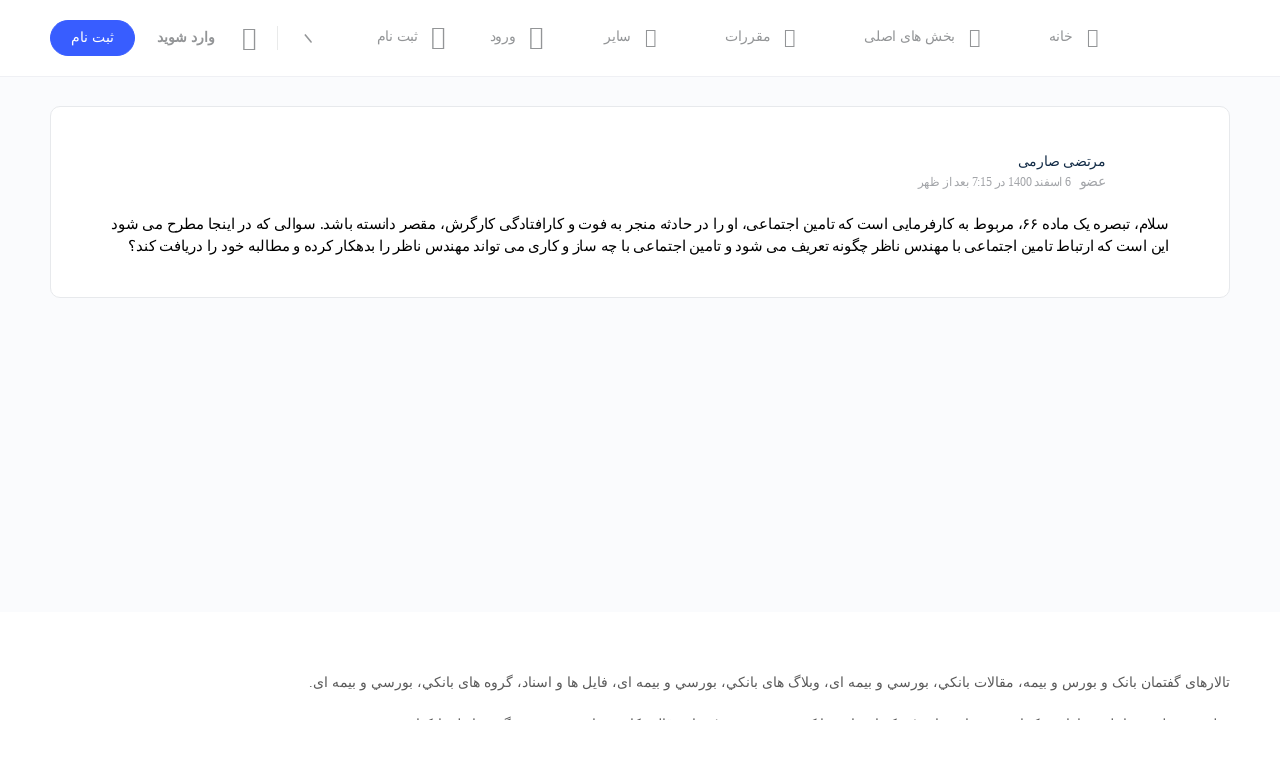

--- FILE ---
content_type: text/html; charset=UTF-8
request_url: https://sib.social/forums/reply/10668/
body_size: 58568
content:
<!doctype html>
<html dir="rtl" lang="fa-IR" prefix="og: https://ogp.me/ns#">
	<head>
		<meta charset="UTF-8">
		<link rel="profile" href="http://gmpg.org/xfn/11">
		<script type="text/html" id="tmpl-bb-link-preview">
<% if ( link_scrapping ) { %>
	<% if ( link_loading ) { %>
		<span class="bb-url-scrapper-loading bb-ajax-loader"><i class="bb-icon-l bb-icon-spinner animate-spin"></i>درحال بارگذاری پیشنمایش...</span>
	<% } %>
	<% if ( link_success || link_error ) { %>
		<a title="لغو پیش نمایش" href="#" id="bb-close-link-suggestion">Remove Preview</a>
		<div class="bb-link-preview-container">

			<% if ( link_images && link_images.length && link_success && ! link_error && '' !== link_image_index ) { %>
				<div id="bb-url-scrapper-img-holder">
					<div class="bb-link-preview-image">
						<div class="bb-link-preview-image-cover">
							<img src="<%= link_images[link_image_index] %>"/>
						</div>
						<div class="bb-link-preview-icons">
							<%
							if ( link_images.length > 1 ) { %>
								<a data-bp-tooltip-pos="up" data-bp-tooltip="Change image" href="#" class="icon-exchange toolbar-button bp-tooltip" id="icon-exchange"><i class="bb-icon-l bb-icon-exchange"></i></a>
							<% } %>
							<% if ( link_images.length ) { %>
								<a data-bp-tooltip-pos="up" data-bp-tooltip="Remove image" href="#" class="icon-image-slash toolbar-button bp-tooltip" id="bb-link-preview-remove-image"><i class="bb-icon-l bb-icon-image-slash"></i></a>
							<% } %>
							<a data-bp-tooltip-pos="up" data-bp-tooltip="تایید" class="toolbar-button bp-tooltip" href="#" id="bb-link-preview-select-image">
								<i class="bb-icon-check bb-icon-l"></i>
							</a>
						</div>
					</div>
					<% if ( link_images.length > 1 ) { %>
						<div class="bb-url-thumb-nav">
							<button type="button" id="bb-url-prevPicButton"><span class="bb-icon-l bb-icon-angle-left"></span></button>
							<button type="button" id="bb-url-nextPicButton"><span class="bb-icon-l bb-icon-angle-right"></span></button>
							<div id="bb-url-scrapper-img-count">
								Image <%= link_image_index + 1 %>&nbsp;از&nbsp;<%= link_images.length %>
							</div>
						</div>
					<% } %>
				</div>
			<% } %>

			<% if ( link_success && ! link_error && link_url ) { %>
				<div class="bb-link-preview-info">
					<% var a = document.createElement('a');
						a.href = link_url;
						var hostname = a.hostname;
						var domainName = hostname.replace('www.', '' );
					%>

					<% if ( 'undefined' !== typeof link_title && link_title.trim() && link_description ) { %>
						<p class="bb-link-preview-link-name"><%= domainName %></p>
					<% } %>

					<% if ( link_success && ! link_error ) { %>
						<p class="bb-link-preview-title"><%= link_title %></p>
					<% } %>

					<% if ( link_success && ! link_error ) { %>
						<div class="bb-link-preview-excerpt"><p><%= link_description %></p></div>
					<% } %>
				</div>
			<% } %>
			<% if ( link_error && ! link_success ) { %>
				<div id="bb-url-error" class="bb-url-error"><%= link_error_msg %></div>
			<% } %>
		</div>
	<% } %>
<% } %>
</script>
<script type="text/html" id="tmpl-profile-card-popup">
	<div id="profile-card" class="bb-profile-card bb-popup-card" data-bp-item-id="" data-bp-item-component="members">

		<div class="skeleton-card">
			<div class="skeleton-card-body">
				<div class="skeleton-card-avatar bb-loading-bg"></div>
				<div class="skeleton-card-entity">
					<div class="skeleton-card-type bb-loading-bg"></div>
					<div class="skeleton-card-heading bb-loading-bg"></div>
					<div class="skeleton-card-meta bb-loading-bg"></div>
				</div>
			</div>
						<div class="skeleton-card-footer skeleton-footer-plain">
				<div class="skeleton-card-button bb-loading-bg"></div>
				<div class="skeleton-card-button bb-loading-bg"></div>
				<div class="skeleton-card-button bb-loading-bg"></div>
			</div>
		</div>

		<div class="bb-card-content">
			<div class="bb-card-body">
				<div class="bb-card-avatar">
					<span class="card-profile-status"></span>
					<img src="" alt="">
				</div>
				<div class="bb-card-entity">
					<div class="bb-card-profile-type"></div>
					<h4 class="bb-card-heading"></h4>
					<div class="bb-card-meta">
						<span class="card-meta-item card-meta-joined">Joined <span></span></span>
						<span class="card-meta-item card-meta-last-active"></span>
													<span class="card-meta-item card-meta-followers"></span>
												</div>
				</div>
			</div>
			<div class="bb-card-footer">
								<div class="bb-card-action bb-card-action-outline">
					<a href="" class="card-button card-button-profile">مشاهده پروفایل</a>
				</div>
			</div>
		</div>

	</div>
</script>
<script type="text/html" id="tmpl-group-card-popup">
	<div id="group-card" class="bb-group-card bb-popup-card" data-bp-item-id="" data-bp-item-component="groups">

		<div class="skeleton-card">
			<div class="skeleton-card-body">
				<div class="skeleton-card-avatar bb-loading-bg"></div>
				<div class="skeleton-card-entity">
					<div class="skeleton-card-heading bb-loading-bg"></div>
					<div class="skeleton-card-meta bb-loading-bg"></div>
				</div>
			</div>
						<div class="skeleton-card-footer skeleton-footer-plain">
				<div class="skeleton-card-button bb-loading-bg"></div>
				<div class="skeleton-card-button bb-loading-bg"></div>
			</div>
		</div>

		<div class="bb-card-content">
			<div class="bb-card-body">
				<div class="bb-card-avatar">
					<img src="" alt="">
				</div>
				<div class="bb-card-entity">
					<h4 class="bb-card-heading"></h4>
					<div class="bb-card-meta">
						<span class="card-meta-item card-meta-status"></span>
						<span class="card-meta-item card-meta-type"></span>
						<span class="card-meta-item card-meta-last-active"></span>
					</div>
					<div class="card-group-members">
						<span class="bs-group-members"></span>
					</div>
				</div>
			</div>
			<div class="bb-card-footer">
								<div class="bb-card-action bb-card-action-outline">
					<a href="" class="card-button card-button-group">View Group</a>
				</div>
			</div>
		</div>

	</div>
</script>

            <style id="bb_learndash_30_custom_colors">

                
                .learndash-wrapper .bb-single-course-sidebar .ld-status.ld-primary-background {
                    background-color: #e2e7ed !important;
                    color: inherit !important;
                }

                .learndash-wrapper .ld-course-status .ld-status.ld-status-progress.ld-primary-background {
                    background-color: #ebe9e6 !important;
                    color: inherit !important;
                }

                .learndash-wrapper .learndash_content_wrap .wpProQuiz_content .wpProQuiz_button_reShowQuestion:hover {
                    background-color: #fff !important;
                }

                .learndash-wrapper .learndash_content_wrap .wpProQuiz_content .wpProQuiz_toplistTable th {
                    background-color: transparent !important;
                }

                .learndash-wrapper .wpProQuiz_content .wpProQuiz_button:not(.wpProQuiz_button_reShowQuestion):not(.wpProQuiz_button_restartQuiz) {
                    color: #fff !important;
                }

                .learndash-wrapper .wpProQuiz_content .wpProQuiz_button.wpProQuiz_button_restartQuiz {
                    color: #fff !important;
                }

                .wpProQuiz_content .wpProQuiz_results > div > .wpProQuiz_button,
                .learndash-wrapper .bb-learndash-content-wrap .ld-item-list .ld-item-list-item a.ld-item-name:hover,
                .learndash-wrapper .bb-learndash-content-wrap .ld-item-list .ld-item-list-item .ld-item-list-item-preview:hover a.ld-item-name .ld-item-title,
                .learndash-wrapper .bb-learndash-content-wrap .ld-item-list .ld-item-list-item .ld-item-list-item-preview:hover .ld-expand-button .ld-icon-arrow-down,
                .lms-topic-sidebar-wrapper .lms-lessions-list > ol li a.bb-lesson-head:hover,
                .learndash-wrapper .bb-learndash-content-wrap .ld-primary-color-hover:hover,
                .learndash-wrapper .learndash_content_wrap .ld-table-list-item-quiz .ld-primary-color-hover:hover .ld-item-title,
                .learndash-wrapper .ld-item-list-item-expanded .ld-table-list-items .ld-table-list-item .ld-table-list-item-quiz .ld-primary-color-hover:hover .ld-item-title,
                .learndash-wrapper .ld-table-list .ld-table-list-items div.ld-table-list-item a.ld-table-list-item-preview:hover .ld-topic-title,
                .lms-lesson-content .bb-type-list li a:hover,
                .lms-lesson-content .lms-quiz-list li a:hover,
                .learndash-wrapper .ld-expand-button.ld-button-alternate:hover .ld-icon-arrow-down,
                .learndash-wrapper .ld-table-list .ld-table-list-items div.ld-table-list-item a.ld-table-list-item-preview:hover .ld-topic-title:before,
                .bb-lessons-list .lms-toggle-lesson i:hover,
                .lms-topic-sidebar-wrapper .lms-course-quizzes-list > ul li a:hover,
                .lms-topic-sidebar-wrapper .lms-course-members-list .course-members-list a:hover,
                .lms-topic-sidebar-wrapper .lms-course-members-list .bb-course-member-wrap > .list-members-extra,
                .lms-topic-sidebar-wrapper .lms-course-members-list .bb-course-member-wrap > .list-members-extra:hover,
                .learndash-wrapper .ld-item-list .ld-item-list-item.ld-item-lesson-item .ld-item-list-item-preview .ld-item-name .ld-item-title .ld-item-components span,
                .bb-about-instructor h5 a:hover,
                .learndash_content_wrap .comment-respond .comment-author:hover,
                .single-sfwd-courses .comment-respond .comment-author:hover {
                    color: #e514de !important;
                }

                .learndash-wrapper .learndash_content_wrap #quiz_continue_link,
                .learndash-wrapper .learndash_content_wrap .learndash_mark_complete_button,
                .learndash-wrapper .learndash_content_wrap #learndash_mark_complete_button,
                .learndash-wrapper .learndash_content_wrap .ld-status-complete,
                .learndash-wrapper .learndash_content_wrap .ld-alert-success .ld-button,
                .learndash-wrapper .learndash_content_wrap .ld-alert-success .ld-alert-icon,
                .wpProQuiz_questionList[data-type="assessment_answer"] .wpProQuiz_questionListItem label.is-selected:before,
                .wpProQuiz_questionList[data-type="single"] .wpProQuiz_questionListItem label.is-selected:before,
                .wpProQuiz_questionList[data-type="multiple"] .wpProQuiz_questionListItem label.is-selected:before {
                    background-color: #e514de !important;
                }

                .wpProQuiz_content .wpProQuiz_results > div > .wpProQuiz_button,
                .wpProQuiz_questionList[data-type="multiple"] .wpProQuiz_questionListItem label.is-selected:before {
                    border-color: #e514de !important;
                }

                .learndash-wrapper .wpProQuiz_content .wpProQuiz_button.wpProQuiz_button_restartQuiz,
                .learndash-wrapper .wpProQuiz_content .wpProQuiz_button.wpProQuiz_button_restartQuiz:hover,
                #learndash-page-content .sfwd-course-nav .learndash_next_prev_link a:hover,
                .bb-cover-list-item .ld-primary-background {
                    background-color: #e514de !important;
                }

                
                
                .lms-topic-sidebar-wrapper .ld-secondary-background,
                .i-progress.i-progress-completed,
                .bb-cover-list-item .ld-secondary-background,
                .learndash-wrapper .ld-status-icon.ld-status-complete.ld-secondary-background,
                .learndash-wrapper .ld-status-icon.ld-quiz-complete,
                .ld-progress-bar .ld-progress-bar-percentage.ld-secondary-background {
                    background-color: #0367bf !important;
                }

                .bb-progress .bb-progress-circle {
                    border-color: #0367bf !important;
                }

                .learndash-wrapper .ld-alert-success {
                    border-color: #DCDFE3 !important;
                }

                .learndash-wrapper .ld-secondary-in-progress-icon {
                    color: #0367bf !important;
                }

                .learndash-wrapper .bb-learndash-content-wrap .ld-secondary-in-progress-icon {
                    border-left-color: #DEDFE2 !important;
                    border-top-color: #DEDFE2 !important;
                }

                
                
                .learndash-wrapper .ld-item-list .ld-item-list-item.ld-item-lesson-item .ld-item-name .ld-item-title .ld-item-components span.ld-status-waiting,
                .learndash-wrapper .ld-item-list .ld-item-list-item.ld-item-lesson-item .ld-item-name .ld-item-title .ld-item-components span.ld-status-waiting span.ld-icon,
                .learndash-wrapper .ld-status-waiting {
                    background-color: #000000 !important;
                }

                
            </style>

			
<!-- بهینه‌سازی موتور جستجو توسط Rank Math - https://rankmath.com/ -->
<title>- شبکه اجتماعی بانک و بورس و بیمه (شاب)</title>
<meta name="description" content="سلام، تبصره یک ماده ۶۶، مربوط به کارفرمایی است که تامین اجتماعی، او را در حادثه منجر به فوت و کارافتادگی کارگرش، مقصر دانسته باشد. سوالی که در اینجا مطرح می"/>
<meta name="robots" content="follow, index, max-snippet:-1, max-video-preview:-1, max-image-preview:large"/>
<link rel="canonical" href="https://sib.social/forums/reply/10668/" />
<meta property="og:locale" content="fa_IR" />
<meta property="og:type" content="article" />
<meta property="og:title" content="- شبکه اجتماعی بانک و بورس و بیمه (شاب)" />
<meta property="og:description" content="سلام، تبصره یک ماده ۶۶، مربوط به کارفرمایی است که تامین اجتماعی، او را در حادثه منجر به فوت و کارافتادگی کارگرش، مقصر دانسته باشد. سوالی که در اینجا مطرح می" />
<meta property="og:url" content="https://sib.social/forums/reply/10668/" />
<meta property="og:site_name" content="شبکه اجتماعی بانک و بورس و بیمه (شاب)" />
<meta property="og:updated_time" content="2022-02-25T19:15:15+03:30" />
<meta property="og:image" content="https://sib.social/wp-content/uploads/2020/07/logo-cent-insure-280.png" />
<meta property="og:image:secure_url" content="https://sib.social/wp-content/uploads/2020/07/logo-cent-insure-280.png" />
<meta property="og:image:width" content="280" />
<meta property="og:image:height" content="307" />
<meta property="og:image:alt" content="پاسخ به: مطالبات تبصره 1 ماده 66 سازمان تامین اجتماعی در بیمه مسئولیت حرفه ای مهندسین" />
<meta property="og:image:type" content="image/png" />
<meta property="article:published_time" content="%date(Y-m-d\TH:i:sP)%" />
<meta name="twitter:card" content="summary_large_image" />
<meta name="twitter:title" content="- شبکه اجتماعی بانک و بورس و بیمه (شاب)" />
<meta name="twitter:description" content="سلام، تبصره یک ماده ۶۶، مربوط به کارفرمایی است که تامین اجتماعی، او را در حادثه منجر به فوت و کارافتادگی کارگرش، مقصر دانسته باشد. سوالی که در اینجا مطرح می" />
<meta name="twitter:image" content="https://sib.social/wp-content/uploads/2020/07/logo-cent-insure-280.png" />
<script type="application/ld+json" class="rank-math-schema">{"@context":"https://schema.org","@graph":[{"@type":"Organization","@id":"https://sib.social/#organization","name":"\u0634\u0628\u06a9\u0647 \u0627\u062c\u062a\u0645\u0627\u0639\u06cc \u0628\u06cc\u0645\u0647 \u06af\u0631\u0627\u0646 \u0648 \u0628\u06cc\u0645\u0647 \u06af\u0630\u0627\u0631\u0627\u0646","url":"http://sib.social","logo":{"@type":"ImageObject","@id":"https://sib.social/#logo","url":"http://sib.social/wp-content/uploads/2020/07/cropped-logo-cent-insure-280.png","contentUrl":"http://sib.social/wp-content/uploads/2020/07/cropped-logo-cent-insure-280.png","caption":"\u0634\u0628\u06a9\u0647 \u0627\u062c\u062a\u0645\u0627\u0639\u06cc \u0628\u0627\u0646\u06a9 \u0648 \u0628\u0648\u0631\u0633 \u0648 \u0628\u06cc\u0645\u0647 (\u0634\u0627\u0628)","inLanguage":"fa-IR","width":"280","height":"280"}},{"@type":"WebSite","@id":"https://sib.social/#website","url":"https://sib.social","name":"\u0634\u0628\u06a9\u0647 \u0627\u062c\u062a\u0645\u0627\u0639\u06cc \u0628\u0627\u0646\u06a9 \u0648 \u0628\u0648\u0631\u0633 \u0648 \u0628\u06cc\u0645\u0647 (\u0634\u0627\u0628)","publisher":{"@id":"https://sib.social/#organization"},"inLanguage":"fa-IR"},{"@type":"ImageObject","@id":"https://sib.social/wp-content/uploads/avatars/176/619247354e0e7-bpthumb.jpg","url":"https://sib.social/wp-content/uploads/avatars/176/619247354e0e7-bpthumb.jpg","width":"200","height":"200","inLanguage":"fa-IR"},{"@type":"BreadcrumbList","@id":"https://sib.social/forums/reply/10668/#breadcrumb","itemListElement":[{"@type":"ListItem","position":"1","item":{"@id":"https://sib.social","name":"\u062e\u0627\u0646\u0647"}},{"@type":"ListItem","position":"2","item":{"@id":"https://sib.social/forums/forum/%d8%a8%d9%8a%d9%85%d9%87/","name":"\u062a\u0627\u0644\u0627\u0631\u0647\u0627\u06cc \u06af\u0641\u062a\u0645\u0627\u0646 \u0628\u06cc\u0645\u0647 \u0627\u06cc"}},{"@type":"ListItem","position":"3","item":{"@id":"https://sib.social/forums/forum/%d8%a8%d9%8a%d9%85%d9%87/%d8%aa%d8%a7%d9%84%d8%a7%d8%b1-%da%af%d9%81%d8%aa%d9%85%d8%a7%d9%86-%d8%a8%db%8c%d9%85%d9%87-%da%af%d8%b1%d8%a7%d9%86/","name":"\u0631\u0634\u062a\u0647 \u0647\u0627\u064a \u0628\u064a\u0645\u0647 \u0627\u064a"}},{"@type":"ListItem","position":"4","item":{"@id":"https://sib.social/forums/forum/%d8%a8%d9%8a%d9%85%d9%87/%d8%aa%d8%a7%d9%84%d8%a7%d8%b1-%da%af%d9%81%d8%aa%d9%85%d8%a7%d9%86-%d8%a8%db%8c%d9%85%d9%87-%da%af%d8%b1%d8%a7%d9%86/%d8%a7%d9%86%d8%ac%d9%85%d9%86-%d8%a8%db%8c%d9%85%d9%87-%d9%87%d8%a7%db%8c-%d9%85%d8%b3%d8%a6%d9%88%d9%84%db%8c%d8%aa/","name":"\u0627\u0646\u062c\u0645\u0646 \u0628\u06cc\u0645\u0647 \u0647\u0627\u06cc \u0645\u0633\u0626\u0648\u0644\u06cc\u062a"}},{"@type":"ListItem","position":"5","item":{"@id":"https://sib.social/forums/discussion/%d9%85%d8%b7%d8%a7%d9%84%d8%a8%d8%a7%d8%aa-%d8%aa%d8%a8%d8%b5%d8%b1%d9%87-1-%d9%85%d8%a7%d8%af%d9%87-66-%d8%b3%d8%a7%d8%b2%d9%85%d8%a7%d9%86-%d8%aa%d8%a7%d9%85%db%8c%d9%86-%d8%a7%d8%ac%d8%aa%d9%85/","name":"\u0645\u0637\u0627\u0644\u0628\u0627\u062a \u062a\u0628\u0635\u0631\u0647 1 \u0645\u0627\u062f\u0647 66 \u0633\u0627\u0632\u0645\u0627\u0646 \u062a\u0627\u0645\u06cc\u0646 \u0627\u062c\u062a\u0645\u0627\u0639\u06cc \u062f\u0631 \u0628\u06cc\u0645\u0647 \u0645\u0633\u0626\u0648\u0644\u06cc\u062a \u062d\u0631\u0641\u0647 \u0627\u06cc \u0645\u0647\u0646\u062f\u0633\u06cc\u0646"}},{"@type":"ListItem","position":"6","item":{"@id":"https://sib.social/forums/reply/10668/","name":"\u067e\u0627\u0633\u062e \u0628\u0647: \u0645\u0637\u0627\u0644\u0628\u0627\u062a \u062a\u0628\u0635\u0631\u0647 1 \u0645\u0627\u062f\u0647 66 \u0633\u0627\u0632\u0645\u0627\u0646 \u062a\u0627\u0645\u06cc\u0646 \u0627\u062c\u062a\u0645\u0627\u0639\u06cc \u062f\u0631 \u0628\u06cc\u0645\u0647 \u0645\u0633\u0626\u0648\u0644\u06cc\u062a \u062d\u0631\u0641\u0647 \u0627\u06cc \u0645\u0647\u0646\u062f\u0633\u06cc\u0646"}}]},{"@type":"WebPage","@id":"https://sib.social/forums/reply/10668/#webpage","url":"https://sib.social/forums/reply/10668/","name":"- \u0634\u0628\u06a9\u0647 \u0627\u062c\u062a\u0645\u0627\u0639\u06cc \u0628\u0627\u0646\u06a9 \u0648 \u0628\u0648\u0631\u0633 \u0648 \u0628\u06cc\u0645\u0647 (\u0634\u0627\u0628)","datePublished":"","dateModified":"2022-02-25T19:15:15+03:30","isPartOf":{"@id":"https://sib.social/#website"},"primaryImageOfPage":{"@id":"https://sib.social/wp-content/uploads/avatars/176/619247354e0e7-bpthumb.jpg"},"inLanguage":"fa-IR","breadcrumb":{"@id":"https://sib.social/forums/reply/10668/#breadcrumb"}},{"@type":"Person","@id":"https://sib.social/author/saremi/","name":"\u0645\u0631\u062a\u0636\u06cc \u0635\u0627\u0631\u0645\u06cc","url":"https://sib.social/author/saremi/","image":{"@type":"ImageObject","@id":"https://sib.social/wp-content/uploads/avatars/176/619247354e0e7-bpthumb.jpg","url":"https://sib.social/wp-content/uploads/avatars/176/619247354e0e7-bpthumb.jpg","caption":"\u0645\u0631\u062a\u0636\u06cc \u0635\u0627\u0631\u0645\u06cc","inLanguage":"fa-IR"},"worksFor":{"@id":"https://sib.social/#organization"}},{"@type":"Article","headline":"- \u0634\u0628\u06a9\u0647 \u0627\u062c\u062a\u0645\u0627\u0639\u06cc \u0628\u0627\u0646\u06a9 \u0648 \u0628\u0648\u0631\u0633 \u0648 \u0628\u06cc\u0645\u0647 (\u0634\u0627\u0628)","datePublished":"","dateModified":"2022-02-25T19:15:15+03:30","author":{"@id":"https://sib.social/author/saremi/","name":"\u0645\u0631\u062a\u0636\u06cc \u0635\u0627\u0631\u0645\u06cc"},"publisher":{"@id":"https://sib.social/#organization"},"description":"\u0633\u0644\u0627\u0645\u060c \u062a\u0628\u0635\u0631\u0647 \u06cc\u06a9 \u0645\u0627\u062f\u0647 \u06f6\u06f6\u060c \u0645\u0631\u0628\u0648\u0637 \u0628\u0647 \u06a9\u0627\u0631\u0641\u0631\u0645\u0627\u06cc\u06cc \u0627\u0633\u062a \u06a9\u0647 \u062a\u0627\u0645\u06cc\u0646 \u0627\u062c\u062a\u0645\u0627\u0639\u06cc\u060c \u0627\u0648 \u0631\u0627 \u062f\u0631 \u062d\u0627\u062f\u062b\u0647 \u0645\u0646\u062c\u0631 \u0628\u0647 \u0641\u0648\u062a \u0648 \u06a9\u0627\u0631\u0627\u0641\u062a\u0627\u062f\u06af\u06cc \u06a9\u0627\u0631\u06af\u0631\u0634\u060c \u0645\u0642\u0635\u0631 \u062f\u0627\u0646\u0633\u062a\u0647 \u0628\u0627\u0634\u062f. \u0633\u0648\u0627\u0644\u06cc \u06a9\u0647 \u062f\u0631 \u0627\u06cc\u0646\u062c\u0627 \u0645\u0637\u0631\u062d \u0645\u06cc","name":"- \u0634\u0628\u06a9\u0647 \u0627\u062c\u062a\u0645\u0627\u0639\u06cc \u0628\u0627\u0646\u06a9 \u0648 \u0628\u0648\u0631\u0633 \u0648 \u0628\u06cc\u0645\u0647 (\u0634\u0627\u0628)","@id":"https://sib.social/forums/reply/10668/#richSnippet","isPartOf":{"@id":"https://sib.social/forums/reply/10668/#webpage"},"image":{"@id":"https://sib.social/wp-content/uploads/avatars/176/619247354e0e7-bpthumb.jpg"},"inLanguage":"fa-IR","mainEntityOfPage":{"@id":"https://sib.social/forums/reply/10668/#webpage"}}]}</script>
<!-- /افزونه سئو ورپرس Rank Math -->

<link rel='dns-prefetch' href='//fonts.googleapis.com' />
<link rel='preconnect' href='https://fonts.gstatic.com' crossorigin />
<link rel="alternate" type="application/rss+xml" title="شبکه اجتماعی بانک و بورس و بیمه (شاب) &raquo; خوراک" href="https://sib.social/feed/" />
<link rel="alternate" type="application/rss+xml" title="شبکه اجتماعی بانک و بورس و بیمه (شاب) &raquo; خوراک دیدگاه‌ها" href="https://sib.social/comments/feed/" />
<link rel="alternate" title="oEmbed (JSON)" type="application/json+oembed" href="https://sib.social/wp-json/oembed/1.0/embed?url=https%3A%2F%2Fsib.social%2Fforums%2Freply%2F10668%2F" />
<link rel="alternate" title="oEmbed (XML)" type="text/xml+oembed" href="https://sib.social/wp-json/oembed/1.0/embed?url=https%3A%2F%2Fsib.social%2Fforums%2Freply%2F10668%2F&#038;format=xml" />
<style id='wp-img-auto-sizes-contain-inline-css' type='text/css'>
img:is([sizes=auto i],[sizes^="auto," i]){contain-intrinsic-size:3000px 1500px}
/*# sourceURL=wp-img-auto-sizes-contain-inline-css */
</style>
<link rel='stylesheet' id='bp-mentions-css-css' href='https://sib.social/wp-content/plugins/buddyboss-platform/bp-core/css/mentions.min.css?ver=2.14.4' type='text/css' media='all' />
<link rel='stylesheet' id='bp-mentions-css-rtl-css' href='https://sib.social/wp-content/plugins/buddyboss-platform/bp-core/css/mentions-rtl.min.css?ver=2.14.4' type='text/css' media='all' />
<link rel='stylesheet' id='bp-nouveau-icons-map-css' href='https://sib.social/wp-content/plugins/buddyboss-platform/bp-templates/bp-nouveau/icons/css/icons-map.min.css?ver=2.14.4' type='text/css' media='all' />
<link rel='stylesheet' id='bp-nouveau-bb-icons-css' href='https://sib.social/wp-content/plugins/buddyboss-platform/bp-templates/bp-nouveau/icons/css/bb-icons-rtl.min.css?ver=1.0.8' type='text/css' media='all' />
<link rel='stylesheet' id='dashicons-css' href='https://sib.social/wp-includes/css/dashicons.min.css?ver=6.9' type='text/css' media='all' />
<link rel='stylesheet' id='bp-nouveau-css' href='https://sib.social/wp-content/plugins/buddyboss-platform/bp-templates/bp-nouveau/css/buddypress-rtl.min.css?ver=2.14.4' type='text/css' media='all' />
<style id='bp-nouveau-inline-css' type='text/css'>
.list-wrap .bs-group-cover a:before{ background:unset; }
/*# sourceURL=bp-nouveau-inline-css */
</style>
<link rel='stylesheet' id='buddyboss_legacy-css' href='https://sib.social/wp-content/themes/buddyboss-theme/inc/plugins/buddyboss-menu-icons/vendor/kucrut/icon-picker/css/types/buddyboss_legacy.css?ver=1.0' type='text/css' media='all' />
<link rel='stylesheet' id='wp-block-library-rtl-css' href='https://sib.social/wp-includes/css/dist/block-library/style-rtl.min.css?ver=6.9' type='text/css' media='all' />
<style id='classic-theme-styles-inline-css' type='text/css'>
/*! This file is auto-generated */
.wp-block-button__link{color:#fff;background-color:#32373c;border-radius:9999px;box-shadow:none;text-decoration:none;padding:calc(.667em + 2px) calc(1.333em + 2px);font-size:1.125em}.wp-block-file__button{background:#32373c;color:#fff;text-decoration:none}
/*# sourceURL=/wp-includes/css/classic-themes.min.css */
</style>
<style id='presto-player-popup-trigger-style-inline-css' type='text/css'>
:where(.wp-block-presto-player-popup-trigger) {
  /* reduce specificity */
  display: grid;
  gap: 1rem;
  cursor: pointer;
}

/* Play icon overlay for popup image trigger variation */
:where(.presto-popup-image-trigger) {
  position: relative;
  cursor: pointer;
}

:where(.presto-popup-image-trigger)::before {
  content: "";
  position: absolute;
  top: 50%;
  left: 50%;
  transform: translate(-50%, -50%);
  width: 48px;
  height: 48px;
  background-image: url("/wp-content/plugins/presto-player/src/admin/blocks/blocks/popup-trigger/../../../../../img/play-button.svg");
  background-size: contain;
  background-repeat: no-repeat;
  background-position: center;
  z-index: 10;
  pointer-events: none;
}

:where(.presto-popup-image-trigger img) {
  display: block;
  width: 100%;
  height: auto;
  filter: brightness(0.5);
}
/*# sourceURL=https://sib.social/wp-content/plugins/presto-player/src/admin/blocks/blocks/popup-trigger/style.css */
</style>
<style id='presto-player-popup-media-style-inline-css' type='text/css'>
.wp-block-presto-player-popup.is-selected .wp-block-presto-player-popup-media {
  display: initial;
}

.wp-block-presto-player-popup.has-child-selected .wp-block-presto-player-popup-media {
  display: initial;
}

.presto-popup__overlay {
  position: fixed;
  top: 0;
  left: 0;
  z-index: 100000;
  overflow: hidden;
  width: 100%;
  height: 100vh;
  box-sizing: border-box;
  padding: 0 5%;
  visibility: hidden;
  opacity: 0;
  display: flex;
  align-items: center;
  justify-content: center;
  transition:
    opacity 0.2s ease,
    visibility 0.2s ease;

  --presto-popup-media-width: 1280px;
  --presto-popup-background-color: rgba(0, 0, 0, 0.917);
}

.presto-popup--active {
  visibility: visible;
  opacity: 1;
}

.presto-popup--active .presto-popup__content {
  transform: scale(1);
}

.presto-popup__content {
  position: relative;
  z-index: 9999999999;
  width: 100%;
  max-width: var(--presto-popup-media-width);
  transform: scale(0.9);
  transition: transform 0.2s ease;
}

.presto-popup__close-button {
  position: absolute;
  top: calc(env(safe-area-inset-top) + 16px);
  right: calc(env(safe-area-inset-right) + 16px);
  padding: 0;
  cursor: pointer;
  z-index: 5000000;
  min-width: 24px;
  min-height: 24px;
  width: 24px;
  height: 24px;
  display: flex;
  align-items: center;
  justify-content: center;
  border: none;
  background: none;
  box-shadow: none;
  transition: opacity 0.2s ease;
}

.presto-popup__close-button:hover,
.presto-popup__close-button:focus {
  opacity: 0.8;
  background: none;
  border: none;
}

.presto-popup__close-button:not(:hover):not(:active):not(.has-background) {
  background: none;
  border: none;
}

.presto-popup__close-button svg {
  width: 24px;
  height: 24px;
  fill: white;
}

.presto-popup__scrim {
  width: 100%;
  height: 100%;
  position: absolute;
  z-index: 2000000;
  background-color: var(--presto-popup-background-color, rgb(255, 255, 255));
}

.presto-popup__speak {
  position: absolute;
  width: 1px;
  height: 1px;
  padding: 0;
  margin: -1px;
  overflow: hidden;
  clip: rect(0, 0, 0, 0);
  white-space: nowrap;
  border: 0;
}
/*# sourceURL=https://sib.social/wp-content/plugins/presto-player/src/admin/blocks/blocks/popup-media/style.css */
</style>
<link rel='stylesheet' id='bb_theme_block-buddypanel-style-css-css' href='https://sib.social/wp-content/themes/buddyboss-theme/blocks/buddypanel/build/style-buddypanel.css?ver=a43481f57c3cc73f6cce06223a569c14' type='text/css' media='all' />
<link rel='stylesheet' id='jet-engine-frontend-css' href='https://sib.social/wp-content/plugins/jet-engine/assets/css/frontend.css?ver=3.8.1.1' type='text/css' media='all' />
<style id='global-styles-inline-css' type='text/css'>
:root{--wp--preset--aspect-ratio--square: 1;--wp--preset--aspect-ratio--4-3: 4/3;--wp--preset--aspect-ratio--3-4: 3/4;--wp--preset--aspect-ratio--3-2: 3/2;--wp--preset--aspect-ratio--2-3: 2/3;--wp--preset--aspect-ratio--16-9: 16/9;--wp--preset--aspect-ratio--9-16: 9/16;--wp--preset--color--black: #000000;--wp--preset--color--cyan-bluish-gray: #abb8c3;--wp--preset--color--white: #ffffff;--wp--preset--color--pale-pink: #f78da7;--wp--preset--color--vivid-red: #cf2e2e;--wp--preset--color--luminous-vivid-orange: #ff6900;--wp--preset--color--luminous-vivid-amber: #fcb900;--wp--preset--color--light-green-cyan: #7bdcb5;--wp--preset--color--vivid-green-cyan: #00d084;--wp--preset--color--pale-cyan-blue: #8ed1fc;--wp--preset--color--vivid-cyan-blue: #0693e3;--wp--preset--color--vivid-purple: #9b51e0;--wp--preset--gradient--vivid-cyan-blue-to-vivid-purple: linear-gradient(135deg,rgb(6,147,227) 0%,rgb(155,81,224) 100%);--wp--preset--gradient--light-green-cyan-to-vivid-green-cyan: linear-gradient(135deg,rgb(122,220,180) 0%,rgb(0,208,130) 100%);--wp--preset--gradient--luminous-vivid-amber-to-luminous-vivid-orange: linear-gradient(135deg,rgb(252,185,0) 0%,rgb(255,105,0) 100%);--wp--preset--gradient--luminous-vivid-orange-to-vivid-red: linear-gradient(135deg,rgb(255,105,0) 0%,rgb(207,46,46) 100%);--wp--preset--gradient--very-light-gray-to-cyan-bluish-gray: linear-gradient(135deg,rgb(238,238,238) 0%,rgb(169,184,195) 100%);--wp--preset--gradient--cool-to-warm-spectrum: linear-gradient(135deg,rgb(74,234,220) 0%,rgb(151,120,209) 20%,rgb(207,42,186) 40%,rgb(238,44,130) 60%,rgb(251,105,98) 80%,rgb(254,248,76) 100%);--wp--preset--gradient--blush-light-purple: linear-gradient(135deg,rgb(255,206,236) 0%,rgb(152,150,240) 100%);--wp--preset--gradient--blush-bordeaux: linear-gradient(135deg,rgb(254,205,165) 0%,rgb(254,45,45) 50%,rgb(107,0,62) 100%);--wp--preset--gradient--luminous-dusk: linear-gradient(135deg,rgb(255,203,112) 0%,rgb(199,81,192) 50%,rgb(65,88,208) 100%);--wp--preset--gradient--pale-ocean: linear-gradient(135deg,rgb(255,245,203) 0%,rgb(182,227,212) 50%,rgb(51,167,181) 100%);--wp--preset--gradient--electric-grass: linear-gradient(135deg,rgb(202,248,128) 0%,rgb(113,206,126) 100%);--wp--preset--gradient--midnight: linear-gradient(135deg,rgb(2,3,129) 0%,rgb(40,116,252) 100%);--wp--preset--font-size--small: 13px;--wp--preset--font-size--medium: 20px;--wp--preset--font-size--large: 36px;--wp--preset--font-size--x-large: 42px;--wp--preset--spacing--20: 0.44rem;--wp--preset--spacing--30: 0.67rem;--wp--preset--spacing--40: 1rem;--wp--preset--spacing--50: 1.5rem;--wp--preset--spacing--60: 2.25rem;--wp--preset--spacing--70: 3.38rem;--wp--preset--spacing--80: 5.06rem;--wp--preset--shadow--natural: 6px 6px 9px rgba(0, 0, 0, 0.2);--wp--preset--shadow--deep: 12px 12px 50px rgba(0, 0, 0, 0.4);--wp--preset--shadow--sharp: 6px 6px 0px rgba(0, 0, 0, 0.2);--wp--preset--shadow--outlined: 6px 6px 0px -3px rgb(255, 255, 255), 6px 6px rgb(0, 0, 0);--wp--preset--shadow--crisp: 6px 6px 0px rgb(0, 0, 0);}:root :where(.is-layout-flow) > :first-child{margin-block-start: 0;}:root :where(.is-layout-flow) > :last-child{margin-block-end: 0;}:root :where(.is-layout-flow) > *{margin-block-start: 24px;margin-block-end: 0;}:root :where(.is-layout-constrained) > :first-child{margin-block-start: 0;}:root :where(.is-layout-constrained) > :last-child{margin-block-end: 0;}:root :where(.is-layout-constrained) > *{margin-block-start: 24px;margin-block-end: 0;}:root :where(.is-layout-flex){gap: 24px;}:root :where(.is-layout-grid){gap: 24px;}body .is-layout-flex{display: flex;}.is-layout-flex{flex-wrap: wrap;align-items: center;}.is-layout-flex > :is(*, div){margin: 0;}body .is-layout-grid{display: grid;}.is-layout-grid > :is(*, div){margin: 0;}.has-black-color{color: var(--wp--preset--color--black) !important;}.has-cyan-bluish-gray-color{color: var(--wp--preset--color--cyan-bluish-gray) !important;}.has-white-color{color: var(--wp--preset--color--white) !important;}.has-pale-pink-color{color: var(--wp--preset--color--pale-pink) !important;}.has-vivid-red-color{color: var(--wp--preset--color--vivid-red) !important;}.has-luminous-vivid-orange-color{color: var(--wp--preset--color--luminous-vivid-orange) !important;}.has-luminous-vivid-amber-color{color: var(--wp--preset--color--luminous-vivid-amber) !important;}.has-light-green-cyan-color{color: var(--wp--preset--color--light-green-cyan) !important;}.has-vivid-green-cyan-color{color: var(--wp--preset--color--vivid-green-cyan) !important;}.has-pale-cyan-blue-color{color: var(--wp--preset--color--pale-cyan-blue) !important;}.has-vivid-cyan-blue-color{color: var(--wp--preset--color--vivid-cyan-blue) !important;}.has-vivid-purple-color{color: var(--wp--preset--color--vivid-purple) !important;}.has-black-background-color{background-color: var(--wp--preset--color--black) !important;}.has-cyan-bluish-gray-background-color{background-color: var(--wp--preset--color--cyan-bluish-gray) !important;}.has-white-background-color{background-color: var(--wp--preset--color--white) !important;}.has-pale-pink-background-color{background-color: var(--wp--preset--color--pale-pink) !important;}.has-vivid-red-background-color{background-color: var(--wp--preset--color--vivid-red) !important;}.has-luminous-vivid-orange-background-color{background-color: var(--wp--preset--color--luminous-vivid-orange) !important;}.has-luminous-vivid-amber-background-color{background-color: var(--wp--preset--color--luminous-vivid-amber) !important;}.has-light-green-cyan-background-color{background-color: var(--wp--preset--color--light-green-cyan) !important;}.has-vivid-green-cyan-background-color{background-color: var(--wp--preset--color--vivid-green-cyan) !important;}.has-pale-cyan-blue-background-color{background-color: var(--wp--preset--color--pale-cyan-blue) !important;}.has-vivid-cyan-blue-background-color{background-color: var(--wp--preset--color--vivid-cyan-blue) !important;}.has-vivid-purple-background-color{background-color: var(--wp--preset--color--vivid-purple) !important;}.has-black-border-color{border-color: var(--wp--preset--color--black) !important;}.has-cyan-bluish-gray-border-color{border-color: var(--wp--preset--color--cyan-bluish-gray) !important;}.has-white-border-color{border-color: var(--wp--preset--color--white) !important;}.has-pale-pink-border-color{border-color: var(--wp--preset--color--pale-pink) !important;}.has-vivid-red-border-color{border-color: var(--wp--preset--color--vivid-red) !important;}.has-luminous-vivid-orange-border-color{border-color: var(--wp--preset--color--luminous-vivid-orange) !important;}.has-luminous-vivid-amber-border-color{border-color: var(--wp--preset--color--luminous-vivid-amber) !important;}.has-light-green-cyan-border-color{border-color: var(--wp--preset--color--light-green-cyan) !important;}.has-vivid-green-cyan-border-color{border-color: var(--wp--preset--color--vivid-green-cyan) !important;}.has-pale-cyan-blue-border-color{border-color: var(--wp--preset--color--pale-cyan-blue) !important;}.has-vivid-cyan-blue-border-color{border-color: var(--wp--preset--color--vivid-cyan-blue) !important;}.has-vivid-purple-border-color{border-color: var(--wp--preset--color--vivid-purple) !important;}.has-vivid-cyan-blue-to-vivid-purple-gradient-background{background: var(--wp--preset--gradient--vivid-cyan-blue-to-vivid-purple) !important;}.has-light-green-cyan-to-vivid-green-cyan-gradient-background{background: var(--wp--preset--gradient--light-green-cyan-to-vivid-green-cyan) !important;}.has-luminous-vivid-amber-to-luminous-vivid-orange-gradient-background{background: var(--wp--preset--gradient--luminous-vivid-amber-to-luminous-vivid-orange) !important;}.has-luminous-vivid-orange-to-vivid-red-gradient-background{background: var(--wp--preset--gradient--luminous-vivid-orange-to-vivid-red) !important;}.has-very-light-gray-to-cyan-bluish-gray-gradient-background{background: var(--wp--preset--gradient--very-light-gray-to-cyan-bluish-gray) !important;}.has-cool-to-warm-spectrum-gradient-background{background: var(--wp--preset--gradient--cool-to-warm-spectrum) !important;}.has-blush-light-purple-gradient-background{background: var(--wp--preset--gradient--blush-light-purple) !important;}.has-blush-bordeaux-gradient-background{background: var(--wp--preset--gradient--blush-bordeaux) !important;}.has-luminous-dusk-gradient-background{background: var(--wp--preset--gradient--luminous-dusk) !important;}.has-pale-ocean-gradient-background{background: var(--wp--preset--gradient--pale-ocean) !important;}.has-electric-grass-gradient-background{background: var(--wp--preset--gradient--electric-grass) !important;}.has-midnight-gradient-background{background: var(--wp--preset--gradient--midnight) !important;}.has-small-font-size{font-size: var(--wp--preset--font-size--small) !important;}.has-medium-font-size{font-size: var(--wp--preset--font-size--medium) !important;}.has-large-font-size{font-size: var(--wp--preset--font-size--large) !important;}.has-x-large-font-size{font-size: var(--wp--preset--font-size--x-large) !important;}
:root :where(.wp-block-pullquote){font-size: 1.5em;line-height: 1.6;}
/*# sourceURL=global-styles-inline-css */
</style>
<link rel='stylesheet' id='emojionearea-css' href='https://sib.social/wp-content/plugins/buddyboss-platform/bp-core/css/emojionearea-edited.min.css?ver=2.14.4' type='text/css' media='all' />
<link rel='stylesheet' id='emojionearea-rtl-css' href='https://sib.social/wp-content/plugins/buddyboss-platform/bp-core/css/emojionearea-edited-rtl.min.css?ver=2.14.4' type='text/css' media='all' />
<link rel='stylesheet' id='bp-medium-editor-css' href='https://sib.social/wp-content/plugins/buddyboss-platform/bp-core/css/medium-editor.min.css?ver=2.14.4' type='text/css' media='all' />
<link rel='stylesheet' id='bp-medium-editor-rtl-css' href='https://sib.social/wp-content/plugins/buddyboss-platform/bp-core/css/medium-editor-rtl.min.css?ver=2.14.4' type='text/css' media='all' />
<link rel='stylesheet' id='bp-medium-editor-beagle-css' href='https://sib.social/wp-content/plugins/buddyboss-platform/bp-core/css/medium-editor-beagle.min.css?ver=2.14.4' type='text/css' media='all' />
<link rel='stylesheet' id='bp-medium-editor-beagle-rtl-css' href='https://sib.social/wp-content/plugins/buddyboss-platform/bp-core/css/medium-editor-beagle-rtl.min.css?ver=2.14.4' type='text/css' media='all' />
<link rel='stylesheet' id='bp-select2-css' href='https://sib.social/wp-content/plugins/buddyboss-platform/bp-core/css/vendor/select2.min.css?ver=2.14.4' type='text/css' media='all' />
<link rel='stylesheet' id='bp-select2-rtl-css' href='https://sib.social/wp-content/plugins/buddyboss-platform/bp-core/css/vendor/select2-rtl.min.css?ver=2.14.4' type='text/css' media='all' />
<link rel='stylesheet' id='bb-pro-enqueue-scripts-css' href='https://sib.social/wp-content/plugins/buddyboss-platform-pro/assets/css/index-rtl.min.css?ver=2.6.90' type='text/css' media='all' />
<link rel='stylesheet' id='bb-access-control-css' href='https://sib.social/wp-content/plugins/buddyboss-platform-pro/includes/access-control/assets/css/bb-access-control-rtl.min.css?ver=2.6.90' type='text/css' media='all' />
<link rel='stylesheet' id='bb-meprlms-frontend-css' href='https://sib.social/wp-content/plugins/buddyboss-platform-pro/includes/integrations/meprlms/assets/css/meprlms-frontend-rtl.min.css?ver=2.14.4' type='text/css' media='all' />
<link rel='stylesheet' id='bb-meprlms-admin-css' href='https://sib.social/wp-content/plugins/buddyboss-platform-pro/includes/integrations/meprlms/assets/css/bb-meprlms-admin-rtl.min.css?ver=2.14.4' type='text/css' media='all' />
<link rel='stylesheet' id='bb-tutorlms-admin-css' href='https://sib.social/wp-content/plugins/buddyboss-platform-pro/includes/integrations/tutorlms/assets/css/bb-tutorlms-admin-rtl.min.css?ver=2.14.4' type='text/css' media='all' />
<link rel='stylesheet' id='bp-media-videojs-css-css' href='https://sib.social/wp-content/plugins/buddyboss-platform/bp-core/css/vendor/video-js.min.css?ver=2.14.4' type='text/css' media='all' />
<link rel='stylesheet' id='bp-media-videojs-css-rtl-css' href='https://sib.social/wp-content/plugins/buddyboss-platform/bp-core/css/vendor/video-js-rtl.min.css?ver=2.14.4' type='text/css' media='all' />
<link rel='stylesheet' id='ld-zarinpal-style-css' href='https://sib.social/wp-content/plugins/learndash-zarinpal-main/assets/css/learndash-zarinpal-style.css?ver=1.0.0' type='text/css' media='all' />
<link rel='stylesheet' id='woocommerce-layout-rtl-css' href='https://sib.social/wp-content/plugins/woocommerce/assets/css/woocommerce-layout-rtl.css?ver=10.4.3' type='text/css' media='all' />
<link rel='stylesheet' id='woocommerce-smallscreen-rtl-css' href='https://sib.social/wp-content/plugins/woocommerce/assets/css/woocommerce-smallscreen-rtl.css?ver=10.4.3' type='text/css' media='only screen and (max-width: 768px)' />
<link rel='stylesheet' id='woocommerce-general-rtl-css' href='https://sib.social/wp-content/plugins/woocommerce/assets/css/woocommerce-rtl.css?ver=10.4.3' type='text/css' media='all' />
<style id='woocommerce-inline-inline-css' type='text/css'>
.woocommerce form .form-row .required { visibility: visible; }
/*# sourceURL=woocommerce-inline-inline-css */
</style>
<link rel='stylesheet' id='wp-job-manager-job-listings-css' href='https://sib.social/wp-content/plugins/wp-job-manager/assets/dist/css/job-listings.css?ver=598383a28ac5f9f156e4' type='text/css' media='all' />
<link rel='stylesheet' id='learndash_quiz_front_css-rtl-css' href='//sib.social/wp-content/plugins/sfwd-lms111/themes/legacy/templates/learndash_quiz_front.min-rtl.css?ver=4.7.0.2' type='text/css' media='all' />
<link rel='stylesheet' id='jquery-dropdown-css-rtl-css' href='//sib.social/wp-content/plugins/sfwd-lms111/assets/css/jquery.dropdown.min-rtl.css?ver=4.7.0.2' type='text/css' media='all' />
<link rel='stylesheet' id='learndash_lesson_video-css' href='//sib.social/wp-content/plugins/sfwd-lms111/themes/legacy/templates/learndash_lesson_video.min.css?ver=4.7.0.2' type='text/css' media='all' />
<link rel='stylesheet' id='redux-extendify-styles-css' href='https://sib.social/wp-content/themes/buddyboss-theme/inc/admin/framework/redux-core/assets/css/extendify-utilities.css?ver=4.4.11' type='text/css' media='all' />
<link rel='stylesheet' id='jet-fb-option-field-select-css' href='https://sib.social/wp-content/plugins/jetformbuilder/modules/option-field/assets/build/select.css?ver=0edd78a6f12e2b918b82' type='text/css' media='all' />
<link rel='stylesheet' id='jet-fb-option-field-checkbox-css' href='https://sib.social/wp-content/plugins/jetformbuilder/modules/option-field/assets/build/checkbox.css?ver=6e25adbbae5a5d1bb65e' type='text/css' media='all' />
<link rel='stylesheet' id='jet-fb-option-field-radio-css' href='https://sib.social/wp-content/plugins/jetformbuilder/modules/option-field/assets/build/radio.css?ver=7c6d0d4d7df91e6bd6a4' type='text/css' media='all' />
<link rel='stylesheet' id='jet-fb-advanced-choices-css' href='https://sib.social/wp-content/plugins/jetformbuilder/modules/advanced-choices/assets/build/main.css?ver=ca05550a7cac3b9b55a3' type='text/css' media='all' />
<link rel='stylesheet' id='jet-fb-wysiwyg-css' href='https://sib.social/wp-content/plugins/jetformbuilder/modules/wysiwyg/assets/build/wysiwyg.css?ver=5a4d16fb6d7a94700261' type='text/css' media='all' />
<link rel='stylesheet' id='jet-fb-switcher-css' href='https://sib.social/wp-content/plugins/jetformbuilder/modules/switcher/assets/build/switcher.css?ver=06c887a8b9195e5a119d' type='text/css' media='all' />
<link rel='stylesheet' id='learndash-front-rtl-css' href='//sib.social/wp-content/plugins/sfwd-lms111/themes/ld30/assets/css/learndash.min-rtl.css?ver=4.7.0.2' type='text/css' media='all' />
<style id='learndash-front-inline-css' type='text/css'>
		.learndash-wrapper .ld-item-list .ld-item-list-item.ld-is-next,
		.learndash-wrapper .wpProQuiz_content .wpProQuiz_questionListItem label:focus-within {
			border-color: #e514de;
		}

		/*
		.learndash-wrapper a:not(.ld-button):not(#quiz_continue_link):not(.ld-focus-menu-link):not(.btn-blue):not(#quiz_continue_link):not(.ld-js-register-account):not(#ld-focus-mode-course-heading):not(#btn-join):not(.ld-item-name):not(.ld-table-list-item-preview):not(.ld-lesson-item-preview-heading),
		 */

		.learndash-wrapper .ld-breadcrumbs a,
		.learndash-wrapper .ld-lesson-item.ld-is-current-lesson .ld-lesson-item-preview-heading,
		.learndash-wrapper .ld-lesson-item.ld-is-current-lesson .ld-lesson-title,
		.learndash-wrapper .ld-primary-color-hover:hover,
		.learndash-wrapper .ld-primary-color,
		.learndash-wrapper .ld-primary-color-hover:hover,
		.learndash-wrapper .ld-primary-color,
		.learndash-wrapper .ld-tabs .ld-tabs-navigation .ld-tab.ld-active,
		.learndash-wrapper .ld-button.ld-button-transparent,
		.learndash-wrapper .ld-button.ld-button-reverse,
		.learndash-wrapper .ld-icon-certificate,
		.learndash-wrapper .ld-login-modal .ld-login-modal-login .ld-modal-heading,
		#wpProQuiz_user_content a,
		.learndash-wrapper .ld-item-list .ld-item-list-item a.ld-item-name:hover,
		.learndash-wrapper .ld-focus-comments__heading-actions .ld-expand-button,
		.learndash-wrapper .ld-focus-comments__heading a,
		.learndash-wrapper .ld-focus-comments .comment-respond a,
		.learndash-wrapper .ld-focus-comment .ld-comment-reply a.comment-reply-link:hover,
		.learndash-wrapper .ld-expand-button.ld-button-alternate {
			color: #e514de !important;
		}

		.learndash-wrapper .ld-focus-comment.bypostauthor>.ld-comment-wrapper,
		.learndash-wrapper .ld-focus-comment.role-group_leader>.ld-comment-wrapper,
		.learndash-wrapper .ld-focus-comment.role-administrator>.ld-comment-wrapper {
			background-color:rgba(229, 20, 222, 0.03) !important;
		}


		.learndash-wrapper .ld-primary-background,
		.learndash-wrapper .ld-tabs .ld-tabs-navigation .ld-tab.ld-active:after {
			background: #e514de !important;
		}



		.learndash-wrapper .ld-course-navigation .ld-lesson-item.ld-is-current-lesson .ld-status-incomplete,
		.learndash-wrapper .ld-focus-comment.bypostauthor:not(.ptype-sfwd-assignment) >.ld-comment-wrapper>.ld-comment-avatar img,
		.learndash-wrapper .ld-focus-comment.role-group_leader>.ld-comment-wrapper>.ld-comment-avatar img,
		.learndash-wrapper .ld-focus-comment.role-administrator>.ld-comment-wrapper>.ld-comment-avatar img {
			border-color: #e514de !important;
		}



		.learndash-wrapper .ld-loading::before {
			border-top:3px solid #e514de !important;
		}

		.learndash-wrapper .ld-button:hover:not(.learndash-link-previous-incomplete):not(.ld-button-transparent),
		#learndash-tooltips .ld-tooltip:after,
		#learndash-tooltips .ld-tooltip,
		.learndash-wrapper .ld-primary-background,
		.learndash-wrapper .btn-join,
		.learndash-wrapper #btn-join,
		.learndash-wrapper .ld-button:not(.ld-button-reverse):not(.learndash-link-previous-incomplete):not(.ld-button-transparent),
		.learndash-wrapper .ld-expand-button,
		.learndash-wrapper .wpProQuiz_content .wpProQuiz_button:not(.wpProQuiz_button_reShowQuestion):not(.wpProQuiz_button_restartQuiz),
		.learndash-wrapper .wpProQuiz_content .wpProQuiz_button2,
		.learndash-wrapper .ld-focus .ld-focus-sidebar .ld-course-navigation-heading,
		.learndash-wrapper .ld-focus .ld-focus-sidebar .ld-focus-sidebar-trigger,
		.learndash-wrapper .ld-focus-comments .form-submit #submit,
		.learndash-wrapper .ld-login-modal input[type='submit'],
		.learndash-wrapper .ld-login-modal .ld-login-modal-register,
		.learndash-wrapper .wpProQuiz_content .wpProQuiz_certificate a.btn-blue,
		.learndash-wrapper .ld-focus .ld-focus-header .ld-user-menu .ld-user-menu-items a,
		#wpProQuiz_user_content table.wp-list-table thead th,
		#wpProQuiz_overlay_close,
		.learndash-wrapper .ld-expand-button.ld-button-alternate .ld-icon {
			background-color: #e514de !important;
		}

		.learndash-wrapper .ld-focus .ld-focus-header .ld-user-menu .ld-user-menu-items:before {
			border-bottom-color: #e514de !important;
		}

		.learndash-wrapper .ld-button.ld-button-transparent:hover {
			background: transparent !important;
		}

		.learndash-wrapper .ld-focus .ld-focus-header .sfwd-mark-complete .learndash_mark_complete_button,
		.learndash-wrapper .ld-focus .ld-focus-header #sfwd-mark-complete #learndash_mark_complete_button,
		.learndash-wrapper .ld-button.ld-button-transparent,
		.learndash-wrapper .ld-button.ld-button-alternate,
		.learndash-wrapper .ld-expand-button.ld-button-alternate {
			background-color:transparent !important;
		}

		.learndash-wrapper .ld-focus-header .ld-user-menu .ld-user-menu-items a,
		.learndash-wrapper .ld-button.ld-button-reverse:hover,
		.learndash-wrapper .ld-alert-success .ld-alert-icon.ld-icon-certificate,
		.learndash-wrapper .ld-alert-warning .ld-button:not(.learndash-link-previous-incomplete),
		.learndash-wrapper .ld-primary-background.ld-status {
			color:white !important;
		}

		.learndash-wrapper .ld-status.ld-status-unlocked {
			background-color: rgba(229,20,222,0.2) !important;
			color: #e514de !important;
		}

		.learndash-wrapper .wpProQuiz_content .wpProQuiz_addToplist {
			background-color: rgba(229,20,222,0.1) !important;
			border: 1px solid #e514de !important;
		}

		.learndash-wrapper .wpProQuiz_content .wpProQuiz_toplistTable th {
			background: #e514de !important;
		}

		.learndash-wrapper .wpProQuiz_content .wpProQuiz_toplistTrOdd {
			background-color: rgba(229,20,222,0.1) !important;
		}

		.learndash-wrapper .wpProQuiz_content .wpProQuiz_reviewDiv li.wpProQuiz_reviewQuestionTarget {
			background-color: #e514de !important;
		}
		.learndash-wrapper .wpProQuiz_content .wpProQuiz_time_limit .wpProQuiz_progress {
			background-color: #e514de !important;
		}
		
		.learndash-wrapper #quiz_continue_link,
		.learndash-wrapper .ld-secondary-background,
		.learndash-wrapper .learndash_mark_complete_button,
		.learndash-wrapper #learndash_mark_complete_button,
		.learndash-wrapper .ld-status-complete,
		.learndash-wrapper .ld-alert-success .ld-button,
		.learndash-wrapper .ld-alert-success .ld-alert-icon {
			background-color: #0367bf !important;
		}

		.learndash-wrapper .wpProQuiz_content a#quiz_continue_link {
			background-color: #0367bf !important;
		}

		.learndash-wrapper .course_progress .sending_progress_bar {
			background: #0367bf !important;
		}

		.learndash-wrapper .wpProQuiz_content .wpProQuiz_button_reShowQuestion:hover, .learndash-wrapper .wpProQuiz_content .wpProQuiz_button_restartQuiz:hover {
			background-color: #0367bf !important;
			opacity: 0.75;
		}

		.learndash-wrapper .ld-secondary-color-hover:hover,
		.learndash-wrapper .ld-secondary-color,
		.learndash-wrapper .ld-focus .ld-focus-header .sfwd-mark-complete .learndash_mark_complete_button,
		.learndash-wrapper .ld-focus .ld-focus-header #sfwd-mark-complete #learndash_mark_complete_button,
		.learndash-wrapper .ld-focus .ld-focus-header .sfwd-mark-complete:after {
			color: #0367bf !important;
		}

		.learndash-wrapper .ld-secondary-in-progress-icon {
			border-left-color: #0367bf !important;
			border-top-color: #0367bf !important;
		}

		.learndash-wrapper .ld-alert-success {
			border-color: #0367bf;
			background-color: transparent !important;
			color: #0367bf;
		}

		.learndash-wrapper .wpProQuiz_content .wpProQuiz_reviewQuestion li.wpProQuiz_reviewQuestionSolved,
		.learndash-wrapper .wpProQuiz_content .wpProQuiz_box li.wpProQuiz_reviewQuestionSolved {
			background-color: #0367bf !important;
		}

		.learndash-wrapper .wpProQuiz_content  .wpProQuiz_reviewLegend span.wpProQuiz_reviewColor_Answer {
			background-color: #0367bf !important;
		}

		
		.learndash-wrapper .ld-alert-warning {
			background-color:transparent;
		}

		.learndash-wrapper .ld-status-waiting,
		.learndash-wrapper .ld-alert-warning .ld-alert-icon {
			background-color: #000000 !important;
		}

		.learndash-wrapper .ld-tertiary-color-hover:hover,
		.learndash-wrapper .ld-tertiary-color,
		.learndash-wrapper .ld-alert-warning {
			color: #000000 !important;
		}

		.learndash-wrapper .ld-tertiary-background {
			background-color: #000000 !important;
		}

		.learndash-wrapper .ld-alert-warning {
			border-color: #000000 !important;
		}

		.learndash-wrapper .ld-tertiary-background,
		.learndash-wrapper .ld-alert-warning .ld-alert-icon {
			color:white !important;
		}

		.learndash-wrapper .wpProQuiz_content .wpProQuiz_reviewQuestion li.wpProQuiz_reviewQuestionReview,
		.learndash-wrapper .wpProQuiz_content .wpProQuiz_box li.wpProQuiz_reviewQuestionReview {
			background-color: #000000 !important;
		}

		.learndash-wrapper .wpProQuiz_content  .wpProQuiz_reviewLegend span.wpProQuiz_reviewColor_Review {
			background-color: #000000 !important;
		}

		
/*# sourceURL=learndash-front-inline-css */
</style>
<link rel='stylesheet' id='photoswipe-css' href='https://sib.social/wp-content/plugins/jet-reviews/assets/lib/photoswipe/css/photoswipe.min.css?ver=3.0.0.1' type='text/css' media='all' />
<link rel='stylesheet' id='jet-reviews-frontend-css' href='https://sib.social/wp-content/plugins/jet-reviews/assets/css/jet-reviews.css?ver=3.0.0.1' type='text/css' media='all' />
<link rel='stylesheet' id='taxopress-frontend-css-css' href='https://sib.social/wp-content/plugins/taxopress-pro/assets/frontend/css/frontend.css?ver=3.43.0' type='text/css' media='all' />
<link rel='stylesheet' id='bp-zoom-css' href='https://sib.social/wp-content/plugins/buddyboss-platform-pro/includes/integrations/zoom/assets/css/bp-zoom-rtl.min.css?ver=2.6.90' type='text/css' media='all' />
<link rel='stylesheet' id='buddyboss-theme-magnific-popup-css-css' href='https://sib.social/wp-content/themes/buddyboss-theme/assets/css/vendors/magnific-popup.min.css?ver=2.8.20' type='text/css' media='all' />
<link rel='stylesheet' id='buddyboss-theme-select2-css-css' href='https://sib.social/wp-content/themes/buddyboss-theme/assets/css/vendors/select2.min.css?ver=2.8.20' type='text/css' media='all' />
<link rel='stylesheet' id='buddyboss-theme-css-css' href='https://sib.social/wp-content/themes/buddyboss-theme/assets/css-rtl/theme.min.css?ver=2.8.20' type='text/css' media='all' />
<link rel='stylesheet' id='buddyboss-theme-template-css' href='https://sib.social/wp-content/themes/buddyboss-theme/assets/css-rtl/template-v2.min.css?ver=2.8.20' type='text/css' media='all' />
<link rel='stylesheet' id='buddyboss-theme-buddypress-css' href='https://sib.social/wp-content/themes/buddyboss-theme/assets/css-rtl/buddypress.min.css?ver=2.8.20' type='text/css' media='all' />
<link rel='stylesheet' id='buddyboss-theme-forums-css' href='https://sib.social/wp-content/themes/buddyboss-theme/assets/css-rtl/bbpress.min.css?ver=2.8.20' type='text/css' media='all' />
<link rel='stylesheet' id='buddyboss-theme-learndash-css' href='https://sib.social/wp-content/themes/buddyboss-theme/assets/css-rtl/learndash.min.css?ver=2.8.20' type='text/css' media='all' />
<link rel='stylesheet' id='buddyboss-theme-woocommerce-css' href='https://sib.social/wp-content/themes/buddyboss-theme/assets/css-rtl/woocommerce.min.css?ver=2.8.20' type='text/css' media='all' />
<link rel='stylesheet' id='buddyboss-theme-wpjobmanager-css' href='https://sib.social/wp-content/themes/buddyboss-theme/assets/css-rtl/jobmanager.min.css?ver=2.8.20' type='text/css' media='all' />
<link rel='stylesheet' id='buddyboss-theme-elementor-css' href='https://sib.social/wp-content/themes/buddyboss-theme/assets/css-rtl/elementor.min.css?ver=2.8.20' type='text/css' media='all' />
<link rel="preload" as="style" href="https://fonts.googleapis.com/css?family=IranSans:500normal,400normal&#038;display=swap&#038;ver=1715142556" /><link rel="stylesheet" href="https://fonts.googleapis.com/css?family=IranSans:500normal,400normal&#038;display=swap&#038;ver=1715142556" media="print" onload="this.media='all'"><noscript><link rel="stylesheet" href="https://fonts.googleapis.com/css?family=IranSans:500normal,400normal&#038;display=swap&#038;ver=1715142556" /></noscript><link rel='stylesheet' id='buddyboss-child-css-css' href='https://sib.social/wp-content/themes/buddyboss-theme-child/assets/css/custom.css?ver=1.0.0' type='text/css' media='all' />
<script type="text/javascript">
            window._bbssoDOMReady = function (callback) {
                if ( document.readyState === "complete" || document.readyState === "interactive" ) {
                    callback();
                } else {
                    document.addEventListener( "DOMContentLoaded", callback );
                }
            };
            </script><script type="text/javascript" src="https://sib.social/wp-includes/js/jquery/jquery.min.js?ver=3.7.1" id="jquery-core-js"></script>
<script type="text/javascript" src="https://sib.social/wp-includes/js/jquery/jquery-migrate.min.js?ver=3.4.1" id="jquery-migrate-js"></script>
<script type="text/javascript" src="https://sib.social/wp-content/plugins/buddyboss-platform/bp-core/js/vendor/exif.js?ver=2.14.4" id="bp-exif-js"></script>
<script type="text/javascript" id="bp-media-dropzone-js-extra">
/* <![CDATA[ */
var bp_media_dropzone = {"dictDefaultMessage":"\u0627\u06cc\u0646\u062c\u0627 \u06a9\u0644\u06cc\u06a9 \u06a9\u0646\u06cc\u062f \u0648 \u0641\u0627\u06cc\u0644 \u062a\u0627\u0646 \u0631\u0627 \u0627\u0646\u062a\u062e\u0627\u0628 \u06a9\u0646\u06cc\u062f \u0648 \u06cc\u0627 \u0627\u06cc\u0646\u06a9\u0647 \u0641\u0627\u06cc\u0644 \u062a\u0627\u0646 \u0631\u0627 \u0628\u06a9\u0634\u06cc\u062f \u0648 \u0627\u06cc\u0646\u062c\u0627 \u0631\u0647\u0627 \u06a9\u0646\u06cc\u062f \u062a\u0627 \u0628\u0627\u0631\u06af\u0630\u0627\u0631\u06cc \u0634\u0648\u062f","dictFallbackMessage":"Your browser does not support drag'n'drop file uploads.","dictFallbackText":"Please use the fallback form below to upload your files like in the olden days.","dictFileTooBig":"Sorry, file size is too big ({{filesize}} MB). Max file size limit: {{maxFilesize}} MB.","dictInvalidFileType":"You can't upload files of this type.","dictResponseError":"Server responded with {{statusCode}} code.","dictCancelUpload":"\u0644\u063a\u0648 \u0628\u0627\u0631\u06af\u0630\u0627\u0631\u06cc","dictUploadCanceled":"Upload canceled.","dictCancelUploadConfirmation":"\u0645\u0637\u0645\u0626\u0646 \u0647\u0633\u062a\u06cc\u062f \u06a9\u0647 \u0645\u06cc \u062e\u0648\u0627\u0647\u06cc\u062f \u0627\u06cc\u0646 \u0628\u0627\u0631\u06af\u0630\u0627\u0631\u06cc \u0631\u0627 \u0644\u063a\u0648 \u06a9\u0646\u06cc\u062f\u061f","dictRemoveFile":"Remove file","dictMaxFilesExceeded":"You cannot upload more than 10 files at a time."};
//# sourceURL=bp-media-dropzone-js-extra
/* ]]> */
</script>
<script type="text/javascript" src="https://sib.social/wp-content/plugins/buddyboss-platform/bp-core/js/vendor/dropzone.min.js?ver=2.14.4" id="bp-media-dropzone-js"></script>
<script type="text/javascript" src="https://sib.social/wp-content/plugins/buddyboss-platform/bp-core/js/vendor/medium-editor.min.js?ver=2.14.4" id="bp-medium-editor-js"></script>
<script type="text/javascript" id="bp-select2-js-extra">
/* <![CDATA[ */
var bp_select2 = {"i18n":{"errorLoading":"The results could not be loaded.","inputTooLong":"Please delete %% character","inputTooShort":"Please enter %% or more characters","loadingMore":"Loading more results\u2026","maximumSelected":"You can only select %% item","noResults":"\u0646\u062a\u06cc\u062c\u0647\u200c\u0627\u06cc \u06cc\u0627\u0641\u062a \u0646\u0634\u062f","searching":"Searching\u2026","removeAllItems":"Remove all items","msginputTooShort":"Start typing to find members"}};
//# sourceURL=bp-select2-js-extra
/* ]]> */
</script>
<script type="text/javascript" src="https://sib.social/wp-content/plugins/buddyboss-platform/bp-core/js/vendor/select2.min.js?ver=2.14.4" id="bp-select2-js"></script>
<script type="text/javascript" src="https://sib.social/wp-content/plugins/buddyboss-platform/bp-core/js/widget-members.min.js?ver=2.14.4" id="bp-widget-members-js"></script>
<script type="text/javascript" src="https://sib.social/wp-content/plugins/buddyboss-platform/bp-core/js/jquery-query.min.js?ver=2.14.4" id="bp-jquery-query-js"></script>
<script type="text/javascript" src="https://sib.social/wp-content/plugins/buddyboss-platform/bp-core/js/vendor/jquery-cookie.min.js?ver=2.14.4" id="bp-jquery-cookie-js"></script>
<script type="text/javascript" src="https://sib.social/wp-content/plugins/buddyboss-platform/bp-core/js/vendor/jquery-scroll-to.min.js?ver=2.14.4" id="bp-jquery-scroll-to-js"></script>
<script type="text/javascript" id="bb-twemoji-js-extra">
/* <![CDATA[ */
var bbemojiSettings = {"baseUrl":"https://s.w.org/images/core/emoji/14.0.0/72x72/","ext":".png","svgUrl":"https://s.w.org/images/core/emoji/14.0.0/svg/","svgExt":".svg"};
//# sourceURL=bb-twemoji-js-extra
/* ]]> */
</script>
<script type="text/javascript" src="https://sib.social/wp-includes/js/twemoji.min.js?ver=2.14.4" id="bb-twemoji-js"></script>
<script type="text/javascript" src="https://sib.social/wp-content/plugins/buddyboss-platform/bp-core/js/bb-emoji-loader.min.js?ver=2.14.4" id="bb-emoji-loader-js"></script>
<script type="text/javascript" id="bb-reaction-js-extra">
/* <![CDATA[ */
var bbReactionVars = {"ajax_url":"https://sib.social/wp-admin/admin-ajax.php"};
//# sourceURL=bb-reaction-js-extra
/* ]]> */
</script>
<script type="text/javascript" src="https://sib.social/wp-content/plugins/buddyboss-platform-pro/includes/reactions/assets/js/bb-reaction.min.js?ver=2.6.90" id="bb-reaction-js"></script>
<script type="text/javascript" src="https://sib.social/wp-content/plugins/buddyboss-platform-pro/includes/integrations/meprlms/assets/js/bb-meprlms-frontend.min.js?ver=2.14.4" id="bb-meprlms-frontend-js"></script>
<script type="text/javascript" id="bb-meprlms-admin-js-extra">
/* <![CDATA[ */
var bbMeprLMSVars = {"ajax_url":"https://sib.social/wp-admin/admin-ajax.php","security":"f9edb926b2","select_course_placeholder":"Start typing a course name to associate with this group."};
//# sourceURL=bb-meprlms-admin-js-extra
/* ]]> */
</script>
<script type="text/javascript" src="https://sib.social/wp-content/plugins/buddyboss-platform-pro/includes/integrations/meprlms/assets/js/bb-meprlms-admin.min.js?ver=2.14.4" id="bb-meprlms-admin-js"></script>
<script type="text/javascript" id="bb-tutorlms-admin-js-extra">
/* <![CDATA[ */
var bbTutorLMSVars = {"ajax_url":"https://sib.social/wp-admin/admin-ajax.php","select_course_placeholder":"Start typing a course name to associate with this group."};
//# sourceURL=bb-tutorlms-admin-js-extra
/* ]]> */
</script>
<script type="text/javascript" src="https://sib.social/wp-content/plugins/buddyboss-platform-pro/includes/integrations/tutorlms/assets/js/bb-tutorlms-admin.min.js?ver=2.14.4" id="bb-tutorlms-admin-js"></script>
<script type="text/javascript" src="https://sib.social/wp-content/plugins/buddyboss-platform/bp-core/js/vendor/magnific-popup.js?ver=2.14.4" id="bp-nouveau-magnific-popup-js"></script>
<script type="text/javascript" src="https://sib.social/wp-content/plugins/buddyboss-platform/bp-core/js/vendor/video.min.js?ver=2.14.4" id="bp-media-videojs-js"></script>
<script type="text/javascript" src="https://sib.social/wp-content/plugins/buddyboss-platform/bp-core/js/vendor/videojs-seek-buttons.min.js?ver=2.14.4" id="bp-media-videojs-seek-buttons-js"></script>
<script type="text/javascript" src="https://sib.social/wp-content/plugins/buddyboss-platform/bp-core/js/vendor/flv.js?ver=2.14.4" id="bp-media-videojs-flv-js"></script>
<script type="text/javascript" src="https://sib.social/wp-content/plugins/buddyboss-platform/bp-core/js/vendor/videojs-flash.js?ver=2.14.4" id="bp-media-videojs-flash-js"></script>
<script type="text/javascript" src="https://sib.social/wp-content/plugins/buddyboss-platform/bp-friends/js/widget-friends.min.js?ver=2.14.4" id="bp_core_widget_friends-js-js"></script>
<script type="text/javascript" src="https://sib.social/wp-content/plugins/woocommerce/assets/js/jquery-blockui/jquery.blockUI.min.js?ver=2.7.0-wc.10.4.3" id="wc-jquery-blockui-js" defer="defer" data-wp-strategy="defer"></script>
<script type="text/javascript" id="wc-add-to-cart-js-extra">
/* <![CDATA[ */
var wc_add_to_cart_params = {"ajax_url":"/wp-admin/admin-ajax.php","wc_ajax_url":"/?wc-ajax=%%endpoint%%","i18n_view_cart":"\u0645\u0634\u0627\u0647\u062f\u0647 \u0633\u0628\u062f \u062e\u0631\u06cc\u062f","cart_url":"https://sib.social/cart/","is_cart":"","cart_redirect_after_add":"yes"};
//# sourceURL=wc-add-to-cart-js-extra
/* ]]> */
</script>
<script type="text/javascript" src="https://sib.social/wp-content/plugins/woocommerce/assets/js/frontend/add-to-cart.min.js?ver=10.4.3" id="wc-add-to-cart-js" defer="defer" data-wp-strategy="defer"></script>
<script type="text/javascript" src="https://sib.social/wp-content/plugins/woocommerce/assets/js/js-cookie/js.cookie.min.js?ver=2.1.4-wc.10.4.3" id="wc-js-cookie-js" defer="defer" data-wp-strategy="defer"></script>
<script type="text/javascript" id="woocommerce-js-extra">
/* <![CDATA[ */
var woocommerce_params = {"ajax_url":"/wp-admin/admin-ajax.php","wc_ajax_url":"/?wc-ajax=%%endpoint%%","i18n_password_show":"\u0646\u0645\u0627\u06cc\u0634 \u0631\u0645\u0632\u0639\u0628\u0648\u0631","i18n_password_hide":"Hide password"};
//# sourceURL=woocommerce-js-extra
/* ]]> */
</script>
<script type="text/javascript" src="https://sib.social/wp-content/plugins/woocommerce/assets/js/frontend/woocommerce.min.js?ver=10.4.3" id="woocommerce-js" defer="defer" data-wp-strategy="defer"></script>
<script type="text/javascript" src="https://sib.social/wp-content/plugins/taxopress-pro/assets/frontend/js/frontend.js?ver=3.43.0" id="taxopress-frontend-js-js"></script>
<script type="text/javascript" src="https://sib.social/wp-content/themes/buddyboss-theme-child/assets/js/custom.js?ver=1.0.0" id="buddyboss-child-js-js"></script>
<link rel="https://api.w.org/" href="https://sib.social/wp-json/" /><link rel="EditURI" type="application/rsd+xml" title="RSD" href="https://sib.social/xmlrpc.php?rsd" />
<meta name="generator" content="WordPress 6.9" />
<link rel='shortlink' href='https://sib.social/?p=10668' />

	<script>var ajaxurl = 'https://sib.social/wp-admin/admin-ajax.php';</script>

	<meta name="generator" content="Redux 4.4.11" /><meta name="viewport" content="width=device-width, initial-scale=1.0, maximum-scale=3.0, user-scalable=1" />	<noscript><style>.woocommerce-product-gallery{ opacity: 1 !important; }</style></noscript>
	<meta name="generator" content="Elementor 3.34.2; features: e_font_icon_svg, additional_custom_breakpoints; settings: css_print_method-external, google_font-enabled, font_display-auto">
<style type="text/css">.recentcomments a{display:inline !important;padding:0 !important;margin:0 !important;}</style>			<style>
				.e-con.e-parent:nth-of-type(n+4):not(.e-lazyloaded):not(.e-no-lazyload),
				.e-con.e-parent:nth-of-type(n+4):not(.e-lazyloaded):not(.e-no-lazyload) * {
					background-image: none !important;
				}
				@media screen and (max-height: 1024px) {
					.e-con.e-parent:nth-of-type(n+3):not(.e-lazyloaded):not(.e-no-lazyload),
					.e-con.e-parent:nth-of-type(n+3):not(.e-lazyloaded):not(.e-no-lazyload) * {
						background-image: none !important;
					}
				}
				@media screen and (max-height: 640px) {
					.e-con.e-parent:nth-of-type(n+2):not(.e-lazyloaded):not(.e-no-lazyload),
					.e-con.e-parent:nth-of-type(n+2):not(.e-lazyloaded):not(.e-no-lazyload) * {
						background-image: none !important;
					}
				}
			</style>
			<script type="text/javascript" id="google_gtagjs" src="https://www.googletagmanager.com/gtag/js?id=G-TLQT00W182" async="async"></script>
<script type="text/javascript" id="google_gtagjs-inline">
/* <![CDATA[ */
window.dataLayer = window.dataLayer || [];function gtag(){dataLayer.push(arguments);}gtag('js', new Date());gtag('config', 'G-TLQT00W182', {} );
/* ]]> */
</script>
<link rel="icon" href="https://sib.social/wp-content/uploads/2020/07/cropped-logo-cent-insure-280-1-32x32.png" sizes="32x32" />
<link rel="icon" href="https://sib.social/wp-content/uploads/2020/07/cropped-logo-cent-insure-280-1-192x192.png" sizes="192x192" />
<link rel="apple-touch-icon" href="https://sib.social/wp-content/uploads/2020/07/cropped-logo-cent-insure-280-1-180x180.png" />
<meta name="msapplication-TileImage" content="https://sib.social/wp-content/uploads/2020/07/cropped-logo-cent-insure-280-1-270x270.png" />
<style id="buddyboss_theme-style">:root{--bb-primary-color:#007CFF;--bb-primary-color-rgb:0, 124, 255;--bb-body-background-color:#FAFBFD;--bb-body-background-color-rgb:250, 251, 253;--bb-content-background-color:#FFFFFF;--bb-content-alternate-background-color:#FBFBFC;--bb-content-border-color:#E7E9EC;--bb-content-border-color-rgb:231, 233, 236;--bb-cover-image-background-color:#607387;--bb-headings-color:#122B46;--bb-headings-color-rgb:18, 43, 70;--bb-body-text-color:#4D5C6D;--bb-body-text-color-rgb:77, 92, 109;--bb-alternate-text-color:#A3A5A9;--bb-alternate-text-color-rgb:163, 165, 169;--bb-primary-button-background-regular:#385DFF;--bb-primary-button-background-hover:#1E42DD;--bb-primary-button-border-regular:#385DFF;--bb-primary-button-border-hover:#1E42DD;--bb-primary-button-text-regular:#FFFFFF;--bb-primary-button-text-regular-rgb:255, 255, 255;--bb-primary-button-text-hover:#FFFFFF;--bb-primary-button-text-hover-rgb:255, 255, 255;--bb-secondary-button-background-regular:#F2F4F5;--bb-secondary-button-background-hover:#385DFF;--bb-secondary-button-border-regular:#F2F4F5;--bb-secondary-button-border-hover:#385DFF;--bb-secondary-button-text-regular:#1E2132;--bb-secondary-button-text-hover:#FFFFFF;--bb-header-background:#FFFFFF;--bb-header-alternate-background:#F2F4F5;--bb-header-links:#939597;--bb-header-links-hover:#007CFF;--bb-header-mobile-logo-size:px;--bb-header-height:76px;--bb-sidenav-background:#FFFFFF;--bb-sidenav-text-regular:#939597;--bb-sidenav-text-hover:#939597;--bb-sidenav-text-active:#FFFFFF;--bb-sidenav-menu-background-color-regular:#FFFFFF;--bb-sidenav-menu-background-color-hover:#F2F4F5;--bb-sidenav-menu-background-color-active:#007CFF;--bb-sidenav-count-text-color-regular:#939597;--bb-sidenav-count-text-color-hover:#FFFFFF;--bb-sidenav-count-text-color-active:#007CFF;--bb-sidenav-count-background-color-regular:#F2F4F5;--bb-sidenav-count-background-color-hover:#007CFF;--bb-sidenav-count-background-color-active:#FFFFFF;--bb-footer-background:#FFFFFF;--bb-footer-widget-background:#FFFFFF;--bb-footer-text-color:#5A5A5A;--bb-footer-menu-link-color-regular:#5A5A5A;--bb-footer-menu-link-color-hover:#385DFF;--bb-footer-menu-link-color-active:#1E2132;--bb-admin-screen-bgr-color:#FAFBFD;--bb-admin-screen-txt-color:#122B46;--bb-login-register-link-color-regular:#5A5A5A;--bb-login-register-link-color-hover:#1E42DD;--bb-login-register-button-background-color-regular:#385DFF;--bb-login-register-button-background-color-hover:#1E42DD;--bb-login-register-button-border-color-regular:#385DFF;--bb-login-register-button-border-color-hover:#1E42DD;--bb-login-register-button-text-color-regular:#FFFFFF;--bb-login-register-button-text-color-hover:#FFFFFF;--bb-label-background-color:#D7DFFF;--bb-label-text-color:#385DFF;--bb-tooltip-background:#122B46;--bb-tooltip-background-rgb:18, 43, 70;--bb-tooltip-color:#FFFFFF;--bb-default-notice-color:#007CFF;--bb-default-notice-color-rgb:0, 124, 255;--bb-success-color:#1CD991;--bb-success-color-rgb:28, 217, 145;--bb-warning-color:#F7BA45;--bb-warning-color-rgb:247, 186, 69;--bb-danger-color:#EF3E46;--bb-danger-color-rgb:239, 62, 70;--bb-login-custom-heading-color:#DD0808;--bb-button-radius:100px;--bb-block-radius:10px;--bb-option-radius:5px;--bb-block-radius-inner:6px;--bb-input-radius:6px;--bb-label-type-radius:6px;--bb-checkbox-radius:5.4px;--bb-primary-button-focus-shadow:0px 0px 1px 2px rgba(0, 0, 0, 0.05), inset 0px 0px 0px 2px rgba(0, 0, 0, 0.08);--bb-secondary-button-focus-shadow:0px 0px 1px 2px rgba(0, 0, 0, 0.05), inset 0px 0px 0px 2px rgba(0, 0, 0, 0.08);--bb-outline-button-focus-shadow:0px 0px 1px 2px rgba(0, 0, 0, 0.05), inset 0px 0px 0px 2px rgba(0, 0, 0, 0.08);--bb-input-focus-shadow:0px 0px 0px 2px rgba(var(--bb-primary-color-rgb), 0.1);--bb-input-focus-border-color:var(--bb-primary-color);--bb-widget-title-text-transform:none;}h1 { line-height:1.2; }h2 { line-height:1.2; }h3 { line-height:1.4; }h4 { line-height:1.4; }h5 { line-height:1.4; }h6 { line-height:1.4; }.bb-style-primary-bgr-color {background-color:#007CFF;}.bb-style-border-radius {border-radius:100px;}.site-header-container #site-logo .bb-logo.bb-logo-dark,.llms-sidebar.bb-dark-theme .site-header-container #site-logo .bb-logo,.site-header-container .ld-focus-custom-logo .bb-logo.bb-logo-dark,.bb-custom-ld-focus-mode-enabled:not(.bb-custom-ld-logo-enabled) .site-header-container .ld-focus-custom-logo .bb-logo.bb-logo-dark,.bb-dark-theme.bb-custom-ld-focus-mode-enabled:not(.bb-custom-ld-logo-enabled) .site-header-container .ld-focus-custom-logo img,.bb-sfwd-aside.bb-dark-theme:not(.bb-custom-ld-logo-enabled) .site-header-container #site-logo .bb-logo,.buddypanel .site-branding div img.bb-logo.bb-logo-dark,.bb-sfwd-aside.bb-dark-theme .buddypanel .site-branding div img.bb-logo,.buddypanel .site-branding h1 img.bb-logo.bb-logo-dark,.bb-sfwd-aside.bb-dark-theme .buddypanel .site-branding h1 img.bb-logo{display:none;}.llms-sidebar.bb-dark-theme .site-header-container #site-logo .bb-logo.bb-logo-dark,.bb-dark-theme.bb-custom-ld-focus-mode-enabled:not(.bb-custom-ld-logo-enabled) .site-header-container .ld-focus-custom-logo .bb-logo.bb-logo-dark,.bb-sfwd-aside.bb-dark-theme .site-header-container #site-logo .bb-logo.bb-logo-dark,.buddypanel .site-branding div img.bb-logo,.bb-sfwd-aside.bb-dark-theme .buddypanel .site-branding div img.bb-logo.bb-logo-dark,.buddypanel .site-branding h1 img.bb-logo,.bb-sfwd-aside.bb-dark-theme .buddypanel .site-branding h1 img.bb-logo.bb-logo-dark{display:inline;}#site-logo .site-title img {max-height:inherit;}.llms-sidebar.bb-dark-theme .site-header-container .site-branding,.bb-sfwd-aside.bb-dark-theme .site-header-container .site-branding {min-width:px;}.llms-sidebar.bb-dark-theme #site-logo .site-title .bb-logo.bb-logo-dark img,.bb-sfwd-aside.bb-dark-theme #site-logo .site-title .bb-logo.bb-logo-dark img,.llms-sidebar.bb-dark-theme #site-logo .site-title img.bb-logo.bb-logo-dark,.bb-sfwd-aside.bb-dark-theme #site-logo .site-title img.bb-logo.bb-logo-dark,.bb-custom-ld-focus-mode-enabled .site-header-container .ld-focus-custom-logo .bb-logo.bb-logo-dark,.bb-sfwd-aside.bb-dark-theme .buddypanel .site-branding div img.bb-logo.bb-logo-dark {width:px;}.llms-sidebar.bb-dark-theme .site-title img.bb-mobile-logo.bb-mobile-logo-dark,.bb-sfwd-aside.bb-dark-theme:not(.bb-custom-ld-logo-enabled) .site-title img.bb-mobile-logo.bb-mobile-logo-dark {display:inline;}.site-title img.bb-mobile-logo.bb-mobile-logo-dark,.llms-sidebar.bb-dark-theme .site-title img.bb-mobile-logo,.bb-sfwd-aside.bb-dark-theme:not(.bb-custom-ld-logo-enabled) .site-title img.bb-mobile-logo {display:none;}.site-header-container #site-logo .bb-logo img,.site-header-container #site-logo .site-title img.bb-logo,.site-title img.bb-mobile-logo {max-height:76px}.sticky-header .site-content,body.buddypress.sticky-header .site-content,.bb-buddypanel.sticky-header .site-content,.single-sfwd-quiz.bb-buddypanel.sticky-header .site-content,.single-sfwd-lessons.bb-buddypanel.sticky-header .site-content,.single-sfwd-topic.bb-buddypanel.sticky-header .site-content {padding-top:76px}.site-header .site-header-container,.header-search-wrap,.header-search-wrap input.search-field,.header-search-wrap form.search-form {height:76px;}.sticky-header .bp-feedback.bp-sitewide-notice {top:76px;}@media screen and (max-width:767px) {.bb-mobile-header {height:76px;}#learndash-content .lms-topic-sidebar-wrapper .lms-topic-sidebar-data {height:calc(90vh - 76px);}}[data-balloon]:after,[data-bp-tooltip]:after {background-color:rgba( 18,43,70,1 );box-shadow:none;}[data-balloon]:before,[data-bp-tooltip]:before {background:no-repeat url("data:image/svg+xml;charset=utf-8,%3Csvg%20xmlns%3D%22http://www.w3.org/2000/svg%22%20width%3D%2236px%22%20height%3D%2212px%22%3E%3Cpath%20fill%3D%22rgba( 18,43,70,1 )%22%20transform%3D%22rotate(0)%22%20d%3D%22M2.658,0.000%20C-13.615,0.000%2050.938,0.000%2034.662,0.000%20C28.662,0.000%2023.035,12.002%2018.660,12.002%20C14.285,12.002%208.594,0.000%202.658,0.000%20Z%22/%3E%3C/svg%3E");background-size:100% auto;}[data-bp-tooltip][data-bp-tooltip-pos="right"]:before,[data-balloon][data-balloon-pos='right']:before {background:no-repeat url("data:image/svg+xml;charset=utf-8,%3Csvg%20xmlns%3D%22http://www.w3.org/2000/svg%22%20width%3D%2212px%22%20height%3D%2236px%22%3E%3Cpath%20fill%3D%22rgba( 18,43,70,1 )%22%20transform%3D%22rotate(90 6 6)%22%20d%3D%22M2.658,0.000%20C-13.615,0.000%2050.938,0.000%2034.662,0.000%20C28.662,0.000%2023.035,12.002%2018.660,12.002%20C14.285,12.002%208.594,0.000%202.658,0.000%20Z%22/%3E%3C/svg%3E");background-size:100% auto;}[data-bp-tooltip][data-bp-tooltip-pos="left"]:before,[data-balloon][data-balloon-pos='left']:before {background:no-repeat url("data:image/svg+xml;charset=utf-8,%3Csvg%20xmlns%3D%22http://www.w3.org/2000/svg%22%20width%3D%2212px%22%20height%3D%2236px%22%3E%3Cpath%20fill%3D%22rgba( 18,43,70,1 )%22%20transform%3D%22rotate(-90 18 18)%22%20d%3D%22M2.658,0.000%20C-13.615,0.000%2050.938,0.000%2034.662,0.000%20C28.662,0.000%2023.035,12.002%2018.660,12.002%20C14.285,12.002%208.594,0.000%202.658,0.000%20Z%22/%3E%3C/svg%3E");background-size:100% auto;}[data-bp-tooltip][data-bp-tooltip-pos="down-left"]:before,[data-bp-tooltip][data-bp-tooltip-pos="down"]:before,[data-balloon][data-balloon-pos='down']:before {background:no-repeat url("data:image/svg+xml;charset=utf-8,%3Csvg%20xmlns%3D%22http://www.w3.org/2000/svg%22%20width%3D%2236px%22%20height%3D%2212px%22%3E%3Cpath%20fill%3D%22rgba( 18,43,70,1 )%22%20transform%3D%22rotate(180 18 6)%22%20d%3D%22M2.658,0.000%20C-13.615,0.000%2050.938,0.000%2034.662,0.000%20C28.662,0.000%2023.035,12.002%2018.660,12.002%20C14.285,12.002%208.594,0.000%202.658,0.000%20Z%22/%3E%3C/svg%3E");background-size:100% auto;}</style>
            <style id="buddyboss_theme-bp-style">
                #buddypress #header-cover-image.has-default,#buddypress #header-cover-image.has-default .guillotine-window img,.bs-group-cover.has-default a {background-color:#607387;}.login-split {background-image:url(http://sib.social/wp-content/uploads/2021/08/WhatsApp-Image-2021-08-24-at-12.39.20.jpeg);background-size:cover;background-position:50% 50%;}body.buddypress.register.login-split-page .login-split .split-overlay,body.buddypress.activation.login-split-page .login-split .split-overlay {opacity:0.3;}body.buddypress.register .register-section-logo img,body.buddypress.activation .activate-section-logo img {width:145px;}
            </style>
            
            <style id="buddyboss_theme-forums-style">
                .bbpress .widget_display_forums > ul.bb-sidebar-forums > li a:before {border-color:#883bbf;}.bbpress .widget_display_forums > ul.bb-sidebar-forums > li a:before {background-color:rgba( 136,59,191,0.5 );}
            </style>
            
            <style id="buddyboss_theme-learndash-style">
                .learndash-wrapper .bb-ld-tabs #learndash-course-content {top:-86px;}html[dir="rtl"] .learndash_next_prev_link a.next-link,html[dir="rtl"] .learndash_next_prev_link span.next-link {border-radius:100px 0 0 100px;}html[dir="rtl"] .learndash_next_prev_link a.prev-link,html[dir="rtl"] .learndash_next_prev_link span.prev-link {border-radius:0 100px 100px 0;}
            </style>
            
		<style id="buddyboss_theme-custom-style">

		a.bb-close-panel i {top:21px;}
		</style>
		<style id="buddyboss_theme_options-dynamic-css" title="dynamic-css" class="redux-options-output">.site-header .site-title{font-family:IranSans;font-weight:500;font-style:normal;font-size:30px;font-display:swap;}body{font-family:IranSans;font-weight:400;font-style:normal;font-size:18px;font-display:swap;}h1{font-family:IranSans;font-weight:400;font-style:normal;font-size:34px;font-display:swap;}h2{font-family:IranSans;font-weight:400;font-style:normal;font-size:24px;font-display:swap;}h3{font-family:IranSans;font-weight:400;font-style:normal;font-size:20px;font-display:swap;}h4{font-family:IranSans;font-weight:400;font-style:normal;font-size:18px;font-display:swap;}h5{font-family:IranSans;font-weight:400;font-style:normal;font-size:16px;font-display:swap;}h6{font-family:IranSans;font-weight:500;font-style:normal;font-size:12px;font-display:swap;}</style><style>.learndash-wrapper .ld-status {
    margin-top: 10px;
}

div.job-listing-meta-wrap > ul > li.position-filled{
	color: #ff0000;
}

.siq_bL.zsiq_theme1 .zsiq_cnt {
    display: none;
}

.bb-about-instructor .bb-author-info {
    text-align: justify;
}

#learndash-page-content .sfwd-course-nav .learndash_next_prev_link {
    direction: ltr;
}

.elementor-377 .elementor-element.elementor-element-6c004a90 .bb-ldactivity .thumbnail-container {
    border-radius: 0px 8px 8px 0px;
}
.elementor-377 .elementor-element.elementor-element-6c004a90 .bb-ldactivity .thumbnail-container img {
    border-radius: 0px 8px 8px 0px;
}

.bs-forum-content {
    font-size: 15px;
    color: #000000;
}

#bbpress-forums div.bbp-forum-content, #bbpress-forums div.bbp-reply-content, #bbpress-forums div.bbp-topic-content {
    text-align: justify;
}
.blogs.activity-item .activity-inner img:not(.emoji) {
    max-width: 100%;
}
.geodir_map_container {
    direction: rtl !important;
}
.wpd-wrapper #wpd-content-item-1 .wpd-item-left {
    float: right;
    border-left: 1px dotted #ccc;
    border-right: unset;
}

.wpd-wrapper #wpd-content-item-1 .wpd-item-right {
    margin-right: 92%;
    margin-left: unset;
}

.lity-container {
    text-align: right;
}
.map_category label, .geodir-search select, #wpdcom .wpd-prim-button, #wpd-post-rating .wpd-rating-wrap .wpd-rating-value, #wpd-post-rating .wpd-rating-wrap .wpd-rating-value .wpdrt, #wpdcom .wpd-thread-filter .wpdf-sorting, .ql-toolbar.ql-snow, #wpdcom .wpdiscuz-textarea-wrap .ql-editor, #wpdcom .wpd-tools-actions, #wpdcom .ql-editor > * {
    font-family: IranSans;
}
.geodir-categories-container ul li .gd-cptcat-cat-right a {
    padding-right: 8px;
}
.header-mini-cart p.woocommerce-mini-cart__buttons {
    width: 55%;
}
.header-mini-cart p.woocommerce-mini-cart__total {
    width: 45%;
}
.slick-list.draggable {
    direction: rtl !important;
}
.single-post .entry-content {
    text-align: justify;
}
ul.job_listings li.job_listing a img.company_logo{
    right: 1em;
    float: right;
    margin-left: 1em;
    margin-right: unset;
}
ul.job_listings li.job_listing a div.location{
    float: right;
    text-align: right;
    width: 25%;
}
ul.job_listings li.job_listing a .meta{
    float: left;
    text-align: left;
    width: 25%;
}
ul.job_listings li.job_listing a div.position{
    width: 50%;
}
.job_filters .job_types {
    float: right;   
}
.bb-modal {
    text-align: right;
}
body.rtl{
    font-family: IranSans;
}
.tribe-bar-submit {
    float: unset;
}
#buddypress .follow-button button.outline {
    color: #fff;
}
#tribe-bar-views-toggle {
    text-align: right;
}
#wpadminbar *:not([class="ab-icon"]){font-family: IranSans !important;}
#wp-admin-bar-search, #wp-admin-bar-wp-logo{
    display: none;
}
.gm-style {
    font-family: IranSans;
    direction: rtl;
    text-align: right;
}
#buddypress .bp-list:not(.grid) .follow-button button.outline {
    background-color: #007cff;
}
.wpProQuiz_toplistTable tbody td:last-child {
    text-align: right;
}
.bp-zoom-group-show-instructions{
	text-align: right;
}
.bzm-white-popup button.mfp-close {
    left: 10px;
    right: unset;
}
.bp-step-nav-main .bp-step-actions .bp-step-next {
    float: left;
}
.bp-zoom-group-show-instructions .bp-step-nav-main .save-settings {
    float: left;
}
.buddypress-wrap .bp-subnavs ul #sync-meetings-groups-li {
    float: left;
}
header.bb-zm-model-header {
    text-align: right;
}
.bp_zoom_countdown.countdownHolder span{
	direction: ltr;
}
.tribe-block__rsvp {
    font-family: IranSans;
}
.wpProQuiz_content .wpProQuiz_questionList[data-type='essay'] form{
flex-direction: column;
}
.wpProQuiz_content .wpProQuiz_questionList[data-type='essay'] form input[type=submit]{
position: initial;
max-width: 200px;
}
.wpProQuiz_content .wpProQuiz_questionList[data-type='essay'] form input[type=file] + label{
overflow: hidden;
text-overflow: ellipsis;
width: 200px;
white-space: nowrap;
}



body {
    direction: rtl;
    unicode-bidi: embed;
}

caption,
th,
td {
    text-align: right;
}

/* Fixed Pagination Issue */
html .pagination .pagination-links li a,
html .pagination .pagination-links li span,
html body.bb-marketplace .woocommerce nav.woocommerce-pagination ul li a,
html body.bb-marketplace .woocommerce nav.woocommerce-pagination ul li span,
html body.bb-marketplace.woocommerce nav.woocommerce-pagination ul li a,
html body.bb-marketplace.woocommerce nav.woocommerce-pagination ul li span {
    margin-left: 0;
}

.pagination .pagination-links li.current+li a,
.pagination .pagination-links li:focus+li a,
.pagination .pagination-links li:hover+li a,
body.bb-marketplace .woocommerce nav.woocommerce-pagination ul li.current+li a,
body.bb-marketplace .woocommerce nav.woocommerce-pagination ul li:focus+li a,
body.bb-marketplace .woocommerce nav.woocommerce-pagination ul li:hover+li a,
body.bb-marketplace.woocommerce nav.woocommerce-pagination ul li.current+li a,
body.bb-marketplace.woocommerce nav.woocommerce-pagination ul li:focus+li a,
body.bb-marketplace.woocommerce nav.woocommerce-pagination ul li:hover+li a {
    border-right-color: #e1e1e1;
}

/**.main-navigation li ul li.menu-item-has-children > a:after {
    content: "f104";
}*/

#bbpress-forums ul.bbp-threaded-replies:before {
    -moz-transform: scaleX(-1);
    -o-transform: scaleX(-1);
    -webkit-transform: scaleX(-1);
    transform: scaleX(-1);
    filter: FlipH;
    -ms-filter: "FlipH";
}

/*
 * Brackets displays wrongly for right to left display style
 * http://stackoverflow.com/questions/5741522/brackets-displays-wrongly-for-right-to-left-display-style
 */
.woocommerce ul.products li.product h3:after {
    content: '200E‎';
}

/**.bb-slider-container .slidePrev:before, .bb-slider-container .slideNext:before {
    content: "f105";
}

.bb-slider-container .slideNext:before {
    content: "f104";
}*/

#main ul.horiz-gallery .see-more,
a.page-numbers[title="←"],
a.page-numbers[title="→"],
a.next.page-numbers,
a.prev.page-numbers {
    -webkit-transform: rotate(180deg);
    transform: rotate(180deg);
}

.woocommerce-pagination a.next.page-numbers,
.woocommerce-pagination a.prev.page-numbers {
    -webkit-transform: none;
    transform: none;
}

#posts-carousel .arrows a:before {
    display: inline-block;
    -webkit-transform: rotate(180deg);
    transform: rotate(180deg);
}

.fancybox-overlay .fancybox-skin .fancybox-close {
    right: auto;
}

body .bb-global-search-ac.ui-autocomplete {
    left: auto !important;
    right: 23px !important;
    margin: 0 auto;
    max-width: 90%;
}

#posts-carousel li {
    float: left;
}

@media screen and (min-width: 769px) {
    .woocommerce ul.products li.product,
    .woocommerce-page ul.products li.product {
        float: right;
        margin: 0 0 2.992em 3.8%;
    }

    .woocommerce ul.products li.last,
    .woocommerce-page ul.products li.last {
        margin-left: 0;
    }
}

body.rtl [data-balloon][data-balloon-pos='left']:before {
    transform: translate(-10px, -50%) rotate(180deg);
    margin-right: -31px;
}

body.rtl [data-balloon][data-balloon-pos='left']:hover:before,
[data-balloon][data-balloon-pos='left'][data-balloon-visible]:before {
    transform: translate(0, -50%) rotate(180deg);
    margin-right: -11px;
}

body.rtl [data-balloon][data-balloon-pos='right']:before {
    transform: translate(10px, -50%) rotate(180deg);
    margin-left: -31px;
}

body.rtl [data-balloon][data-balloon-pos='right']:hover:before,
[data-balloon][data-balloon-pos='right'][data-balloon-visible]:before {
    transform: translate(0, -50%) rotate(180deg);
    margin-left: -11px;
}

.ui-widget{
    font-family: IranSans;
}

.slick-list.draggable {
    direction: ltr;
}

body.sfwd-assignment-template-default.sticky-header #comments:before{
    margin:0 !important;
    height: 0 !important;
}
.rtl.woocommerce .price_label, .rtl.woocommerce .price_label span {
    direction: rtl;
}
.woocommerce .widget_price_filter .price_slider_amount {
    text-align: right;
}
.woocommerce .widget_price_filter .price_slider_amount .button {
    float: left;
}</style>
	</head>

	<body class="reply bbpress bp-nouveau rtl wp-singular reply-template-default wp-custom-logo wp-theme-buddyboss-theme wp-child-theme-buddyboss-theme-child theme-buddyboss-theme woocommerce-no-js buddyboss-theme bb-template-v2 buddypanel-logo-off  header-style-3  menu-style-standard sticky-header buddyboss-child bp-search elementor-default elementor-kit-209 no-js learndash-theme">

        
		
		<div id="page" class="site">

			
			<header id="masthead" class="site-header site-header--bb">
				<div class="container site-header-container flex default-header header-3">
	<a href="#" class="bb-toggle-panel"><i class="bb-icon-l bb-icon-sidebar"></i></a>
	
<div id="site-logo" class="site-branding buddypanel_logo_display_off">
	<div class="site-title">
		<a href="https://sib.social/" rel="home">
			<img fetchpriority="high" width="280" height="307" src="https://sib.social/wp-content/uploads/2020/07/logo-cent-insure-280.png" class="bb-logo" alt="" decoding="async" srcset="https://sib.social/wp-content/uploads/2020/07/logo-cent-insure-280.png 280w, https://sib.social/wp-content/uploads/2020/07/logo-cent-insure-280-274x300.png 274w" sizes="(max-width: 280px) 100vw, 280px" /><img width="280" height="307" src="https://sib.social/wp-content/uploads/2020/07/logo-cent-insure-280.png" class="bb-logo bb-logo-dark" alt="" decoding="async" srcset="https://sib.social/wp-content/uploads/2020/07/logo-cent-insure-280.png 280w, https://sib.social/wp-content/uploads/2020/07/logo-cent-insure-280-274x300.png 274w" sizes="(max-width: 280px) 100vw, 280px" />		</a>
	</div>
</div>	<nav id="site-navigation" class="main-navigation" data-menu-space="120">
		<div id="primary-navbar">
			<ul id="primary-menu" class="primary-menu bb-primary-overflow"><li id="menu-item-379" class="menu-item menu-item-type-post_type menu-item-object-page menu-item-home menu-item-has-children menu-item-379 icon-added"><a href="https://sib.social/"><i class="_mi _before buddyboss_legacy bb-icon-home" aria-hidden="true"></i><span>خانه</span></a>
<div class='wrapper ab-submenu'><ul class='bb-sub-menu'>
	<li id="menu-item-4662" class="menu-item menu-item-type-custom menu-item-object-custom menu-item-4662 icon-added"><a href="http://sib.social/recent-activities/"><i class="_mi _before bb-icon-l buddyboss bb-icon-activity" aria-hidden="true"></i><span>تازه هــا</span></a></li>
	<li id="menu-item-4659" class="menu-item menu-item-type-post_type menu-item-object-page menu-item-4659 icon-added"><a href="https://sib.social/members/"><i class="_mi _before buddyboss_legacy bb-icon-users" aria-hidden="true"></i><span>کاربران</span></a></li>
	<li id="menu-item-5342" class="menu-item menu-item-type-custom menu-item-object-custom menu-item-has-children menu-item-5342 icon-added"><a href="#"><i class="_mi _before buddyboss_legacy bb-icon-bullhorn" aria-hidden="true"></i><span>درباره ما</span></a>
	<div class='wrapper ab-submenu'><ul class='bb-sub-menu'>
		<li id="menu-item-4612" class="menu-item menu-item-type-post_type menu-item-object-page menu-item-4612 icon-added"><a href="https://sib.social/about-us/"><i class="_mi _before buddyboss_legacy bb-icon-cloud-drizzle" aria-hidden="true"></i><span>شاب چیست</span></a></li>
		<li id="menu-item-4613" class="menu-item menu-item-type-post_type menu-item-object-page menu-item-4613 icon-added"><a href="https://sib.social/terms-and-conditions-2/"><i class="_mi _before buddyboss_legacy bb-icon-alert-exclamation" aria-hidden="true"></i><span>آیین بهره‌مندی از شاب</span></a></li>
		<li id="menu-item-4614" class="menu-item menu-item-type-post_type menu-item-object-page menu-item-privacy-policy menu-item-has-children menu-item-4614 icon-added"><a href="https://sib.social/%d8%ad%d8%b1%db%8c%d9%85-%d8%ae%d8%b5%d9%88%d8%b5%db%8c/"><i class="_mi _before buddyboss_legacy bb-icon-eye-off" aria-hidden="true"></i><span>سیاست حریم خصوصی</span></a>
		<div class='wrapper ab-submenu'><ul class='bb-sub-menu'>
			<li id="menu-item-1839" class="menu-item menu-item-type-post_type menu-item-object-page menu-item-1839 icon-added"><a href="https://sib.social/contact-us/"><i class="_mi _before bb-icon-l buddyboss bb-icon-phone-call" aria-hidden="true"></i><span>تماس با شاب</span></a></li>
		</ul></div>
</li>
	</ul></div>
</li>
</ul></div>
</li>
<li id="menu-item-4710" class="menu-item menu-item-type-custom menu-item-object-custom menu-item-has-children menu-item-4710 icon-added"><a href="#"><i class="_mi _before buddyboss_legacy bb-icon-book" aria-hidden="true"></i><span>بخش های اصلی</span></a>
<div class='wrapper ab-submenu'><ul class='bb-sub-menu'>
	<li id="menu-item-118" class="menu-item menu-item-type-custom menu-item-object-custom menu-item-118 icon-added"><a href="http://sib.social/courses/"><i class="_mi _before bb-icon-l buddyboss bb-icon-graduation-cap" aria-hidden="true"></i><span>دانش‌گاه شاب</span></a></li>
	<li id="menu-item-113" class="menu-item menu-item-type-post_type menu-item-object-page menu-item-113 icon-added"><a href="https://sib.social/shop/"><i class="_mi _before bb-icon-l buddyboss bb-icon-shopping-cart" aria-hidden="true"></i><span>فروشگاه شاب</span></a></li>
	<li id="menu-item-110" class="menu-item menu-item-type-post_type menu-item-object-page menu-item-has-children menu-item-110 icon-added"><a href="https://sib.social/forums/"><i class="_mi _before buddyboss_legacy bb-icon-cloud-rain" aria-hidden="true"></i><span>تالارهاي شاب</span></a>
	<div class='wrapper ab-submenu'><ul class='bb-sub-menu'>
		<li id="menu-item-4617" class="menu-item menu-item-type-custom menu-item-object-custom menu-item-4617 no-icon"><a href="http://sib.social/forums/forum/%d8%a8%d9%8a%d9%85%d9%87/"><span>تالار گفتمان بیمه</span></a></li>
		<li id="menu-item-4616" class="menu-item menu-item-type-custom menu-item-object-custom menu-item-4616 no-icon"><a href="http://sib.social/forums/forum/%d8%a8%d9%88%d8%b1%d8%b3/"><span>تالار گفتمان بانک و بورس</span></a></li>
		<li id="menu-item-10380" class="menu-item menu-item-type-custom menu-item-object-custom menu-item-10380 no-icon"><a href="http://sib.social/forums/forum/%d8%aa%d8%a7%d9%84%d8%a7%d8%b1%d9%87%d8%a7%db%8c-%da%af%d9%81%d8%aa%d9%85%d8%a7%d9%86-%d8%ae%d9%88%d8%af%d8%b1%d9%88/"><span>تالار گفتمان خودرو</span></a></li>
		<li id="menu-item-10381" class="menu-item menu-item-type-custom menu-item-object-custom menu-item-10381 no-icon"><a href="http://sib.social/forums/forum/%d8%aa%d8%a7%d9%84%d8%a7%d8%b1%d9%87%d8%a7%db%8c-%da%af%d9%81%d8%aa%d9%85%d8%a7%d9%86-%d8%a7%d9%85%d9%84%d8%a7%da%a9-%d9%88-%d9%85%d8%b3%d8%aa%d8%ba%d9%84%d8%a7%d8%aa/"><span>تالار گفتمان املاک و مستغلات</span></a></li>
		<li id="menu-item-10382" class="menu-item menu-item-type-custom menu-item-object-custom menu-item-10382 no-icon"><a href="http://sib.social/forums/forum/%d8%aa%d8%a7%d9%84%d8%a7%d8%b1%d9%87%d8%a7%db%8c-%da%af%d9%81%d8%aa%d9%85%d8%a7%d9%86-%d9%85%d8%a7%d9%84%db%8c/"><span>تالار گفتمان مالی-حسابداری/حسابرسی</span></a></li>
		<li id="menu-item-10383" class="menu-item menu-item-type-custom menu-item-object-custom menu-item-10383 no-icon"><a href="http://sib.social/forums/forum/%d8%aa%d8%a7%d9%84%d8%a7%d8%b1%d9%87%d8%a7%db%8c-%da%af%d9%81%d8%aa%d9%85%d8%a7%d9%86-%d8%ad%d8%b3%d8%a7%d8%a8%d8%af%d8%a7%d8%b1%db%8c/"><span>تالار گفتمان حقوقی</span></a></li>
		<li id="menu-item-4618" class="menu-item menu-item-type-custom menu-item-object-custom menu-item-4618 no-icon"><a href="http://sib.social/forums/forum/%d8%aa%d8%a7%d9%84%d8%a7%d8%b1-%da%af%d9%81%d8%aa%d9%85%d8%a7%d9%86-%d8%af%d8%b1%d8%a8%d8%a7%d8%b1%d9%87-%d8%b4%d8%a7%d8%a8/"><span>تالار گفتمان درباره شاب</span></a></li>
	</ul></div>
</li>
	<li id="menu-item-11190" class="menu-item menu-item-type-custom menu-item-object-custom menu-item-has-children menu-item-11190 icon-added"><a href="#"><i class="_mi _before bb-icon-l buddyboss bb-icon-file-pdf" aria-hidden="true"></i><span>مقالات شاب</span></a>
	<div class='wrapper ab-submenu'><ul class='bb-sub-menu'>
		<li id="menu-item-4621" class="menu-item menu-item-type-taxonomy menu-item-object-category menu-item-4621 icon-added"><a href="https://sib.social/%d9%85%d9%82%d8%a7%d9%84%d8%a7%d8%aa-%d8%a8%db%8c%d9%85%d9%87-%d8%a7%db%8c/"><i class="_mi _before bb-icon-l buddyboss bb-icon-file-pptm" aria-hidden="true"></i><span>مقالات مدیریت شده</span></a></li>
		<li id="menu-item-11189" class="menu-item menu-item-type-custom menu-item-object-custom menu-item-11189 icon-added"><a href="http://sib.social/users-articles/"><i class="_mi _before bb-icon-l buddyboss bb-icon-badge" aria-hidden="true"></i><span>مقالات کاربران</span></a></li>
	</ul></div>
</li>
	<li id="menu-item-5043" class="menu-item menu-item-type-post_type menu-item-object-page menu-item-5043 icon-added"><a href="https://sib.social/videos/"><i class="_mi _before bb-icon-l buddyboss bb-icon-video" aria-hidden="true"></i><span>سینما شاب</span></a></li>
	<li id="menu-item-4657" class="menu-item menu-item-type-custom menu-item-object-custom menu-item-4657 icon-added"><a href="http://sib.social/groups/"><i class="_mi _before buddyboss_legacy bb-icon-ball-soccer" aria-hidden="true"></i><span>گروه های شاب</span></a></li>
</ul></div>
</li>
<li id="menu-item-4648" class="menu-item menu-item-type-custom menu-item-object-custom menu-item-has-children menu-item-4648 icon-added"><a href="#"><i class="_mi _before buddyboss_legacy bb-icon-volume-up" aria-hidden="true"></i><span>مقررات</span></a>
<div class='wrapper ab-submenu'><ul class='bb-sub-menu'>
	<li id="menu-item-4649" class="menu-item menu-item-type-custom menu-item-object-custom menu-item-has-children menu-item-4649 icon-added"><a href="#"><i class="_mi _before bb-icon-l buddyboss bb-icon-umbrella" aria-hidden="true"></i><span>مقررات بیمه ای</span></a>
	<div class='wrapper ab-submenu'><ul class='bb-sub-menu'>
		<li id="menu-item-4624" class="menu-item menu-item-type-taxonomy menu-item-object-category menu-item-4624 no-icon"><a href="https://sib.social/%d9%82%d9%88%d8%a7%d9%86%db%8c%d9%86/"><span>قوانین</span></a></li>
		<li id="menu-item-4880" class="menu-item menu-item-type-taxonomy menu-item-object-category menu-item-4880 no-icon"><a href="https://sib.social/%d8%a2%d8%b1%d8%a7%db%8c-%d9%88%d8%ad%d8%af%d8%aa-%d8%b1%d9%88%db%8c%d9%87-%d8%a8%db%8c%d9%85%d9%87-%d8%a7%db%8c/"><span>آرای دیوان عالی</span></a></li>
		<li id="menu-item-6584" class="menu-item menu-item-type-custom menu-item-object-custom menu-item-has-children menu-item-6584 no-icon"><a href="#"><span>آرای وحدت رویه</span></a>
		<div class='wrapper ab-submenu'><ul class='bb-sub-menu'>
			<li id="menu-item-6591" class="menu-item menu-item-type-taxonomy menu-item-object-category menu-item-6591 no-icon"><a href="https://sib.social/%d8%af%db%8c%d9%88%d8%a7%d9%86-%d8%b9%d8%af%d8%a7%d9%84%d8%aa-%d8%a7%d8%af%d8%a7%d8%b1%db%8c/"><span>آرای دیوان عدالت</span></a></li>
		</ul></div>
</li>
		<li id="menu-item-4854" class="menu-item menu-item-type-taxonomy menu-item-object-category menu-item-4854 no-icon"><a href="https://sib.social/%d9%86%d8%b8%d8%b1%db%8c%d9%87-%d9%85%d8%b4%d9%88%d8%b1%d8%aa%db%8c/"><span>نظریه‌ های مشورتی</span></a></li>
		<li id="menu-item-4882" class="menu-item menu-item-type-taxonomy menu-item-object-category menu-item-4882 no-icon"><a href="https://sib.social/%d9%85%d8%b5%d9%88%d8%a8%d8%a7%d8%aa-%d9%87%db%8c%d8%a7%d8%aa-%d9%88%d8%b2%db%8c%d8%b1%d8%a7%d9%86-%d8%a8%db%8c%d9%85%d9%87-%d8%a7%db%8c/"><span>مصوبات هیات وزیران</span></a></li>
		<li id="menu-item-6468" class="menu-item menu-item-type-custom menu-item-object-custom menu-item-has-children menu-item-6468 no-icon"><a href="#"><span>مصوبات شورای عالی بیمه</span></a>
		<div class='wrapper ab-submenu'><ul class='bb-sub-menu'>
			<li id="menu-item-4620" class="menu-item menu-item-type-taxonomy menu-item-object-category menu-item-4620 no-icon"><a href="https://sib.social/%d9%85%d8%b5%d9%88%d8%a8%d8%a7%d8%aa-%d8%b4%d9%88%d8%b1%d8%a7%db%8c-%d8%b9%d8%a7%d9%84%db%8c-%d8%a8%db%8c%d9%85%d9%87/"><span>نمایش تک به تک</span></a></li>
			<li id="menu-item-6467" class="menu-item menu-item-type-taxonomy menu-item-object-category menu-item-6467 no-icon"><a href="https://sib.social/%d8%a2%db%8c%db%8c%d9%86-%d9%86%d8%a7%d9%85%d9%87-%d9%87%d8%a7/"><span>نمایش جدولی</span></a></li>
		</ul></div>
</li>
		<li id="menu-item-4881" class="menu-item menu-item-type-taxonomy menu-item-object-category menu-item-4881 no-icon"><a href="https://sib.social/%d8%a8%d8%ae%d8%b4%d9%86%d8%a7%d9%85%d9%87-%d9%87%d8%a7%db%8c-%d8%a8%db%8c%d9%85%d9%87-%d8%a7%db%8c/"><span>بخشنامه ها</span></a></li>
	</ul></div>
</li>
	<li id="menu-item-4650" class="menu-item menu-item-type-custom menu-item-object-custom menu-item-4650 icon-added"><a href="#"><i class="_mi _before bb-icon-l buddyboss bb-icon-bold" aria-hidden="true"></i><span>مقررات بانکی</span></a></li>
	<li id="menu-item-4651" class="menu-item menu-item-type-custom menu-item-object-custom menu-item-4651 icon-added"><a href="#"><i class="_mi _before buddyboss_legacy bb-icon-activity-comment" aria-hidden="true"></i><span>مقررات بورسی</span></a></li>
</ul></div>
</li>
<li id="menu-item-116" class="menu-item menu-item-type-custom menu-item-object-custom menu-item-has-children menu-item-116 icon-added"><a href="#"><i class="_mi _before buddyboss_legacy bb-icon-forest" aria-hidden="true"></i><span>سایر</span></a>
<div class='wrapper ab-submenu'><ul class='bb-sub-menu'>
	<li id="menu-item-4623" class="menu-item menu-item-type-taxonomy menu-item-object-category menu-item-4623 icon-added"><a href="https://sib.social/%d8%a7%d8%ae%d8%a8%d8%a7%d8%b1/"><i class="_mi _before bb-icon-l buddyboss bb-icon-align-center" aria-hidden="true"></i><span>اخبار</span></a></li>
	<li id="menu-item-4622" class="menu-item menu-item-type-taxonomy menu-item-object-category menu-item-4622 icon-added"><a href="https://sib.social/%d9%85%d8%b5%d8%a7%d8%ad%d8%a8%d9%87/"><i class="_mi _before bb-icon-l buddyboss bb-icon-volume-down" aria-hidden="true"></i><span>مصاحبه ها</span></a></li>
	<li id="menu-item-111" class="menu-item menu-item-type-post_type menu-item-object-page menu-item-111 icon-added"><a href="https://sib.social/photos/"><i class="_mi _before buddyboss_legacy bb-icon-image" aria-hidden="true"></i><span>گالری شاب</span></a></li>
	<li id="menu-item-112" class="menu-item menu-item-type-post_type menu-item-object-page menu-item-112 icon-added"><a href="https://sib.social/documents/"><i class="_mi _before bb-icon-l buddyboss bb-icon-paperclip" aria-hidden="true"></i><span>اسناد شاب</span></a></li>
	<li id="menu-item-119" class="menu-item menu-item-type-custom menu-item-object-custom menu-item-has-children menu-item-119 icon-added"><a href="#"><i class="_mi _before bb-icon-l buddyboss bb-icon-briefcase" aria-hidden="true"></i><span>کاریــابی</span></a>
	<div class='wrapper ab-submenu'><ul class='bb-sub-menu'>
		<li id="menu-item-125" class="menu-item menu-item-type-post_type menu-item-object-page menu-item-125 icon-added"><a href="https://sib.social/jobs-dashboard/"><i class="_mi _before buddyboss_legacy bb-icon-calendar" aria-hidden="true"></i><span>پیشخوان فرصت‌های شغلی</span></a></li>
		<li id="menu-item-124" class="menu-item menu-item-type-post_type menu-item-object-page menu-item-124 icon-added"><a href="https://sib.social/add-a-job/"><i class="_mi _before buddyboss_legacy bb-icon-feather" aria-hidden="true"></i><span>افزودن یک فرصت شغلی</span></a></li>
		<li id="menu-item-126" class="menu-item menu-item-type-post_type menu-item-object-page menu-item-126 icon-added"><a href="https://sib.social/jobs/"><i class="_mi _before buddyboss_legacy bb-icon-bullhorn" aria-hidden="true"></i><span>فرصت‌های شغلی</span></a></li>
	</ul></div>
</li>
</ul></div>
</li>
<li id="menu-item-11942" class="bp-menu bp-login-nav menu-item menu-item-type-custom menu-item-object-custom menu-item-11942 icon-added"><a href="https://sib.social/wp-login.php?redirect_to=https%3A%2F%2Fsib.social%2Fforums%2Freply%2F10668%2F"><i class="_mi _before bb-icon-l buddyboss bb-icon-sign-in" aria-hidden="true"></i><span>ورود</span></a></li>
<li id="menu-item-11943" class="bp-menu bp-register-nav menu-item menu-item-type-custom menu-item-object-custom menu-item-11943 icon-added"><a href="http://sib.social/register/"><i class="_mi _before bb-icon-l buddyboss bb-icon-clipboard" aria-hidden="true"></i><span>ثبت نام</span></a></li>
</ul>			<div id="navbar-collapse">
				<a class="more-button" href="#"><i class="bb-icon-f bb-icon-ellipsis-h"></i></a>
				<div class="sub-menu">
					<div class="wrapper">
						<ul id="navbar-extend" class="sub-menu-inner"></ul>
					</div>
				</div>
			</div>
		</div>
	</nav>
		
<div id="header-aside" class="header-aside avatar">
	<div class="header-aside-inner">

		
							<a href="#" class="header-search-link" data-balloon-pos="down" data-balloon="جستجو" aria-label="جستجو"><i class="bb-icon-l bb-icon-search"></i></a>
				<span class="search-separator bb-separator"></span>
				<div class="notification-wrap header-cart-link-wrap cart-wrap menu-item-has-children">
	<a href="https://sib.social/cart/" class="header-cart-link notification-link" data-e-disable-page-transition="true" aria-label="سبد">
        <span data-balloon-pos="down" data-balloon="سبد">
			<i class="bb-icon-l bb-icon-shopping-cart"></i>
                    </span>
	</a>
    <section class="notification-dropdown">
        <header class="notification-header">
            <h2 class="title">سبدخرید</h2>
                    </header>
        <div class="header-mini-cart">
            

	<p class="woocommerce-mini-cart__empty-message">سبد خرید شما خالی است.</p>


        </div>
    </section>
</div>				<div class="bb-header-buttons">
					<a href="https://sib.social/wp-login.php" class="button small outline signin-button link">وارد شوید</a>

											<a href="https://sib.social/register/" class="button small signup">ثبت نام</a>
									</div>
			
	</div><!-- .header-aside-inner -->
</div><!-- #header-aside -->
</div>

<div class="bb-mobile-header-wrapper ">
	<div class="bb-mobile-header flex align-items-center">
		<div class="bb-left-panel-icon-wrap">
			<a href="#" class="push-left bb-left-panel-mobile"><i class="bb-icon-l bb-icon-bars"></i></a>
		</div>

		<div class="flex-1 mobile-logo-wrapper">
			
			<div class="site-title">

				<a href="https://sib.social/" rel="home">
					<img width="280" height="307" src="https://sib.social/wp-content/uploads/2020/07/logo-cent-insure-280.png" class="bb-mobile-logo" alt="" decoding="async" srcset="https://sib.social/wp-content/uploads/2020/07/logo-cent-insure-280.png 280w, https://sib.social/wp-content/uploads/2020/07/logo-cent-insure-280-274x300.png 274w" sizes="(max-width: 280px) 100vw, 280px" /><img loading="lazy" width="280" height="307" src="https://sib.social/wp-content/uploads/2020/07/logo-cent-insure-280.png" class="bb-mobile-logo bb-mobile-logo-dark" alt="" decoding="async" srcset="https://sib.social/wp-content/uploads/2020/07/logo-cent-insure-280.png 280w, https://sib.social/wp-content/uploads/2020/07/logo-cent-insure-280-274x300.png 274w" sizes="(max-width: 280px) 100vw, 280px" />				</a>

			</div>
		</div>
		<div class="header-aside">
								<a data-balloon-pos="left" data-balloon="جستجو" aria-label="جستجو" href="#" class="push-right header-search-link"><i class="bb-icon-l bb-icon-search"></i></a>
											<span class="search-separator bb-separator"></span>
					<div class="notification-wrap header-cart-link-wrap cart-wrap menu-item-has-children">
	<a href="https://sib.social/cart/" class="header-cart-link notification-link" data-e-disable-page-transition="true" aria-label="سبد">
        <span data-balloon-pos="down" data-balloon="سبد">
			<i class="bb-icon-l bb-icon-shopping-cart"></i>
                    </span>
	</a>
    <section class="notification-dropdown">
        <header class="notification-header">
            <h2 class="title">سبدخرید</h2>
                    </header>
        <div class="header-mini-cart">
            

	<p class="woocommerce-mini-cart__empty-message">سبد خرید شما خالی است.</p>


        </div>
    </section>
</div>		</div>
	</div>

	<div class="header-search-wrap">
		<div class="container">
			
<form role="search" method="get" class="search-form" action="https://sib.social/">
	<label>
		<span class="screen-reader-text">جستجوی:</span>
		<input type="search" class="search-field-top" placeholder="جستجو" value="" name="s" />
	</label>
</form>
			<a data-balloon-pos="left" data-balloon="بستن" href="#" class="close-search"><i class="bb-icon-l bb-icon-times"></i></a>
		</div>
	</div>
</div>

<div class="bb-mobile-panel-wrapper left light closed">
	<div class="bb-mobile-panel-inner">
		<div class="bb-mobile-panel-header">
							<div class="logo-wrap">
					<a href="https://sib.social/" rel="home">
						<img width="280" height="307" src="https://sib.social/wp-content/uploads/2020/07/logo-cent-insure-280.png" class="bb-mobile-logo" alt="" decoding="async" srcset="https://sib.social/wp-content/uploads/2020/07/logo-cent-insure-280.png 280w, https://sib.social/wp-content/uploads/2020/07/logo-cent-insure-280-274x300.png 274w" sizes="(max-width: 280px) 100vw, 280px" />					</a>
				</div>
						<a href="#" class="bb-close-panel"><i class="bb-icon-l bb-icon-times"></i></a>
		</div>

		<nav class="main-navigation" data-menu-space="120">
			<ul id="menu-%d9%81%d9%87%d8%b1%d8%b3%d8%aa-%d8%a7%d8%b5%d9%84%db%8c-%d8%a8%d8%a7%d9%84%d8%a7%db%8c-%d8%b3%d8%a7%db%8c%d8%aa" class="bb-primary-menu mobile-menu buddypanel-menu side-panel-menu"><li class="menu-item menu-item-type-post_type menu-item-object-page menu-item-home menu-item-has-children menu-item-379"><a href="https://sib.social/"><i class="_mi _before buddyboss_legacy bb-icon-home" aria-hidden="true"></i><span>خانه</span></a>
<ul class="sub-menu">
	<li class="menu-item menu-item-type-custom menu-item-object-custom menu-item-4662"><a href="http://sib.social/recent-activities/"><i class="_mi _before bb-icon-l buddyboss bb-icon-activity" aria-hidden="true"></i><span>تازه هــا</span></a></li>
	<li class="menu-item menu-item-type-post_type menu-item-object-page menu-item-4659"><a href="https://sib.social/members/"><i class="_mi _before buddyboss_legacy bb-icon-users" aria-hidden="true"></i><span>کاربران</span></a></li>
	<li class="menu-item menu-item-type-custom menu-item-object-custom menu-item-has-children menu-item-5342"><a href="#"><i class="_mi _before buddyboss_legacy bb-icon-bullhorn" aria-hidden="true"></i><span>درباره ما</span></a>
	<ul class="sub-menu">
		<li class="menu-item menu-item-type-post_type menu-item-object-page menu-item-4612"><a href="https://sib.social/about-us/"><i class="_mi _before buddyboss_legacy bb-icon-cloud-drizzle" aria-hidden="true"></i><span>شاب چیست</span></a></li>
		<li class="menu-item menu-item-type-post_type menu-item-object-page menu-item-4613"><a href="https://sib.social/terms-and-conditions-2/"><i class="_mi _before buddyboss_legacy bb-icon-alert-exclamation" aria-hidden="true"></i><span>آیین بهره‌مندی از شاب</span></a></li>
		<li class="menu-item menu-item-type-post_type menu-item-object-page menu-item-privacy-policy menu-item-has-children menu-item-4614"><a href="https://sib.social/%d8%ad%d8%b1%db%8c%d9%85-%d8%ae%d8%b5%d9%88%d8%b5%db%8c/"><i class="_mi _before buddyboss_legacy bb-icon-eye-off" aria-hidden="true"></i><span>سیاست حریم خصوصی</span></a>
		<ul class="sub-menu">
			<li class="menu-item menu-item-type-post_type menu-item-object-page menu-item-1839"><a href="https://sib.social/contact-us/"><i class="_mi _before bb-icon-l buddyboss bb-icon-phone-call" aria-hidden="true"></i><span>تماس با شاب</span></a></li>
		</ul>
</li>
	</ul>
</li>
</ul>
</li>
<li class="menu-item menu-item-type-custom menu-item-object-custom menu-item-has-children menu-item-4710"><a href="#"><i class="_mi _before buddyboss_legacy bb-icon-book" aria-hidden="true"></i><span>بخش های اصلی</span></a>
<ul class="sub-menu">
	<li class="menu-item menu-item-type-custom menu-item-object-custom menu-item-118"><a href="http://sib.social/courses/"><i class="_mi _before bb-icon-l buddyboss bb-icon-graduation-cap" aria-hidden="true"></i><span>دانش‌گاه شاب</span></a></li>
	<li class="menu-item menu-item-type-post_type menu-item-object-page menu-item-113"><a href="https://sib.social/shop/"><i class="_mi _before bb-icon-l buddyboss bb-icon-shopping-cart" aria-hidden="true"></i><span>فروشگاه شاب</span></a></li>
	<li class="menu-item menu-item-type-post_type menu-item-object-page menu-item-has-children menu-item-110"><a href="https://sib.social/forums/"><i class="_mi _before buddyboss_legacy bb-icon-cloud-rain" aria-hidden="true"></i><span>تالارهاي شاب</span></a>
	<ul class="sub-menu">
		<li class="menu-item menu-item-type-custom menu-item-object-custom menu-item-4617"><a href="http://sib.social/forums/forum/%d8%a8%d9%8a%d9%85%d9%87/"><i class='bb-icon-file'></i><span class='link-text'>تالار گفتمان بیمه</span></a></li>
		<li class="menu-item menu-item-type-custom menu-item-object-custom menu-item-4616"><a href="http://sib.social/forums/forum/%d8%a8%d9%88%d8%b1%d8%b3/"><i class='bb-icon-file'></i><span class='link-text'>تالار گفتمان بانک و بورس</span></a></li>
		<li class="menu-item menu-item-type-custom menu-item-object-custom menu-item-10380"><a href="http://sib.social/forums/forum/%d8%aa%d8%a7%d9%84%d8%a7%d8%b1%d9%87%d8%a7%db%8c-%da%af%d9%81%d8%aa%d9%85%d8%a7%d9%86-%d8%ae%d9%88%d8%af%d8%b1%d9%88/"><i class='bb-icon-file'></i><span class='link-text'>تالار گفتمان خودرو</span></a></li>
		<li class="menu-item menu-item-type-custom menu-item-object-custom menu-item-10381"><a href="http://sib.social/forums/forum/%d8%aa%d8%a7%d9%84%d8%a7%d8%b1%d9%87%d8%a7%db%8c-%da%af%d9%81%d8%aa%d9%85%d8%a7%d9%86-%d8%a7%d9%85%d9%84%d8%a7%da%a9-%d9%88-%d9%85%d8%b3%d8%aa%d8%ba%d9%84%d8%a7%d8%aa/"><i class='bb-icon-file'></i><span class='link-text'>تالار گفتمان املاک و مستغلات</span></a></li>
		<li class="menu-item menu-item-type-custom menu-item-object-custom menu-item-10382"><a href="http://sib.social/forums/forum/%d8%aa%d8%a7%d9%84%d8%a7%d8%b1%d9%87%d8%a7%db%8c-%da%af%d9%81%d8%aa%d9%85%d8%a7%d9%86-%d9%85%d8%a7%d9%84%db%8c/"><i class='bb-icon-file'></i><span class='link-text'>تالار گفتمان مالی-حسابداری/حسابرسی</span></a></li>
		<li class="menu-item menu-item-type-custom menu-item-object-custom menu-item-10383"><a href="http://sib.social/forums/forum/%d8%aa%d8%a7%d9%84%d8%a7%d8%b1%d9%87%d8%a7%db%8c-%da%af%d9%81%d8%aa%d9%85%d8%a7%d9%86-%d8%ad%d8%b3%d8%a7%d8%a8%d8%af%d8%a7%d8%b1%db%8c/"><i class='bb-icon-file'></i><span class='link-text'>تالار گفتمان حقوقی</span></a></li>
		<li class="menu-item menu-item-type-custom menu-item-object-custom menu-item-4618"><a href="http://sib.social/forums/forum/%d8%aa%d8%a7%d9%84%d8%a7%d8%b1-%da%af%d9%81%d8%aa%d9%85%d8%a7%d9%86-%d8%af%d8%b1%d8%a8%d8%a7%d8%b1%d9%87-%d8%b4%d8%a7%d8%a8/"><i class='bb-icon-file'></i><span class='link-text'>تالار گفتمان درباره شاب</span></a></li>
	</ul>
</li>
	<li class="menu-item menu-item-type-custom menu-item-object-custom menu-item-has-children menu-item-11190"><a href="#"><i class="_mi _before bb-icon-l buddyboss bb-icon-file-pdf" aria-hidden="true"></i><span>مقالات شاب</span></a>
	<ul class="sub-menu">
		<li class="menu-item menu-item-type-taxonomy menu-item-object-category menu-item-4621"><a href="https://sib.social/%d9%85%d9%82%d8%a7%d9%84%d8%a7%d8%aa-%d8%a8%db%8c%d9%85%d9%87-%d8%a7%db%8c/"><i class="_mi _before bb-icon-l buddyboss bb-icon-file-pptm" aria-hidden="true"></i><span>مقالات مدیریت شده</span></a></li>
		<li class="menu-item menu-item-type-custom menu-item-object-custom menu-item-11189"><a href="http://sib.social/users-articles/"><i class="_mi _before bb-icon-l buddyboss bb-icon-badge" aria-hidden="true"></i><span>مقالات کاربران</span></a></li>
	</ul>
</li>
	<li class="menu-item menu-item-type-post_type menu-item-object-page menu-item-5043"><a href="https://sib.social/videos/"><i class="_mi _before bb-icon-l buddyboss bb-icon-video" aria-hidden="true"></i><span>سینما شاب</span></a></li>
	<li class="menu-item menu-item-type-custom menu-item-object-custom menu-item-4657"><a href="http://sib.social/groups/"><i class="_mi _before buddyboss_legacy bb-icon-ball-soccer" aria-hidden="true"></i><span>گروه های شاب</span></a></li>
</ul>
</li>
<li class="menu-item menu-item-type-custom menu-item-object-custom menu-item-has-children menu-item-4648"><a href="#"><i class="_mi _before buddyboss_legacy bb-icon-volume-up" aria-hidden="true"></i><span>مقررات</span></a>
<ul class="sub-menu">
	<li class="menu-item menu-item-type-custom menu-item-object-custom menu-item-has-children menu-item-4649"><a href="#"><i class="_mi _before bb-icon-l buddyboss bb-icon-umbrella" aria-hidden="true"></i><span>مقررات بیمه ای</span></a>
	<ul class="sub-menu">
		<li class="menu-item menu-item-type-taxonomy menu-item-object-category menu-item-4624"><a href="https://sib.social/%d9%82%d9%88%d8%a7%d9%86%db%8c%d9%86/"><i class='bb-icon-file'></i><span class='link-text'>قوانین</span></a></li>
		<li class="menu-item menu-item-type-taxonomy menu-item-object-category menu-item-4880"><a href="https://sib.social/%d8%a2%d8%b1%d8%a7%db%8c-%d9%88%d8%ad%d8%af%d8%aa-%d8%b1%d9%88%db%8c%d9%87-%d8%a8%db%8c%d9%85%d9%87-%d8%a7%db%8c/"><i class='bb-icon-file'></i><span class='link-text'>آرای دیوان عالی</span></a></li>
		<li class="menu-item menu-item-type-custom menu-item-object-custom menu-item-has-children menu-item-6584"><a href="#"><i class='bb-icon-file'></i><span class='link-text'>آرای وحدت رویه</span></a>
		<ul class="sub-menu">
			<li class="menu-item menu-item-type-taxonomy menu-item-object-category menu-item-6591"><a href="https://sib.social/%d8%af%db%8c%d9%88%d8%a7%d9%86-%d8%b9%d8%af%d8%a7%d9%84%d8%aa-%d8%a7%d8%af%d8%a7%d8%b1%db%8c/"><i class='bb-icon-file'></i><span class='link-text'>آرای دیوان عدالت</span></a></li>
		</ul>
</li>
		<li class="menu-item menu-item-type-taxonomy menu-item-object-category menu-item-4854"><a href="https://sib.social/%d9%86%d8%b8%d8%b1%db%8c%d9%87-%d9%85%d8%b4%d9%88%d8%b1%d8%aa%db%8c/"><i class='bb-icon-file'></i><span class='link-text'>نظریه‌ های مشورتی</span></a></li>
		<li class="menu-item menu-item-type-taxonomy menu-item-object-category menu-item-4882"><a href="https://sib.social/%d9%85%d8%b5%d9%88%d8%a8%d8%a7%d8%aa-%d9%87%db%8c%d8%a7%d8%aa-%d9%88%d8%b2%db%8c%d8%b1%d8%a7%d9%86-%d8%a8%db%8c%d9%85%d9%87-%d8%a7%db%8c/"><i class='bb-icon-file'></i><span class='link-text'>مصوبات هیات وزیران</span></a></li>
		<li class="menu-item menu-item-type-custom menu-item-object-custom menu-item-has-children menu-item-6468"><a href="#"><i class='bb-icon-file'></i><span class='link-text'>مصوبات شورای عالی بیمه</span></a>
		<ul class="sub-menu">
			<li class="menu-item menu-item-type-taxonomy menu-item-object-category menu-item-4620"><a href="https://sib.social/%d9%85%d8%b5%d9%88%d8%a8%d8%a7%d8%aa-%d8%b4%d9%88%d8%b1%d8%a7%db%8c-%d8%b9%d8%a7%d9%84%db%8c-%d8%a8%db%8c%d9%85%d9%87/"><i class='bb-icon-file'></i><span class='link-text'>نمایش تک به تک</span></a></li>
			<li class="menu-item menu-item-type-taxonomy menu-item-object-category menu-item-6467"><a href="https://sib.social/%d8%a2%db%8c%db%8c%d9%86-%d9%86%d8%a7%d9%85%d9%87-%d9%87%d8%a7/"><i class='bb-icon-file'></i><span class='link-text'>نمایش جدولی</span></a></li>
		</ul>
</li>
		<li class="menu-item menu-item-type-taxonomy menu-item-object-category menu-item-4881"><a href="https://sib.social/%d8%a8%d8%ae%d8%b4%d9%86%d8%a7%d9%85%d9%87-%d9%87%d8%a7%db%8c-%d8%a8%db%8c%d9%85%d9%87-%d8%a7%db%8c/"><i class='bb-icon-file'></i><span class='link-text'>بخشنامه ها</span></a></li>
	</ul>
</li>
	<li class="menu-item menu-item-type-custom menu-item-object-custom menu-item-4650"><a href="#"><i class="_mi _before bb-icon-l buddyboss bb-icon-bold" aria-hidden="true"></i><span>مقررات بانکی</span></a></li>
	<li class="menu-item menu-item-type-custom menu-item-object-custom menu-item-4651"><a href="#"><i class="_mi _before buddyboss_legacy bb-icon-activity-comment" aria-hidden="true"></i><span>مقررات بورسی</span></a></li>
</ul>
</li>
<li class="menu-item menu-item-type-custom menu-item-object-custom menu-item-has-children menu-item-116"><a href="#"><i class="_mi _before buddyboss_legacy bb-icon-forest" aria-hidden="true"></i><span>سایر</span></a>
<ul class="sub-menu">
	<li class="menu-item menu-item-type-taxonomy menu-item-object-category menu-item-4623"><a href="https://sib.social/%d8%a7%d8%ae%d8%a8%d8%a7%d8%b1/"><i class="_mi _before bb-icon-l buddyboss bb-icon-align-center" aria-hidden="true"></i><span>اخبار</span></a></li>
	<li class="menu-item menu-item-type-taxonomy menu-item-object-category menu-item-4622"><a href="https://sib.social/%d9%85%d8%b5%d8%a7%d8%ad%d8%a8%d9%87/"><i class="_mi _before bb-icon-l buddyboss bb-icon-volume-down" aria-hidden="true"></i><span>مصاحبه ها</span></a></li>
	<li class="menu-item menu-item-type-post_type menu-item-object-page menu-item-111"><a href="https://sib.social/photos/"><i class="_mi _before buddyboss_legacy bb-icon-image" aria-hidden="true"></i><span>گالری شاب</span></a></li>
	<li class="menu-item menu-item-type-post_type menu-item-object-page menu-item-112"><a href="https://sib.social/documents/"><i class="_mi _before bb-icon-l buddyboss bb-icon-paperclip" aria-hidden="true"></i><span>اسناد شاب</span></a></li>
	<li class="menu-item menu-item-type-custom menu-item-object-custom menu-item-has-children menu-item-119"><a href="#"><i class="_mi _before bb-icon-l buddyboss bb-icon-briefcase" aria-hidden="true"></i><span>کاریــابی</span></a>
	<ul class="sub-menu">
		<li class="menu-item menu-item-type-post_type menu-item-object-page menu-item-125"><a href="https://sib.social/jobs-dashboard/"><i class="_mi _before buddyboss_legacy bb-icon-calendar" aria-hidden="true"></i><span>پیشخوان فرصت‌های شغلی</span></a></li>
		<li class="menu-item menu-item-type-post_type menu-item-object-page menu-item-124"><a href="https://sib.social/add-a-job/"><i class="_mi _before buddyboss_legacy bb-icon-feather" aria-hidden="true"></i><span>افزودن یک فرصت شغلی</span></a></li>
		<li class="menu-item menu-item-type-post_type menu-item-object-page menu-item-126"><a href="https://sib.social/jobs/"><i class="_mi _before buddyboss_legacy bb-icon-bullhorn" aria-hidden="true"></i><span>فرصت‌های شغلی</span></a></li>
	</ul>
</li>
</ul>
</li>
<li class="bp-menu bp-login-nav menu-item menu-item-type-custom menu-item-object-custom menu-item-11942"><a href="https://sib.social/wp-login.php?redirect_to=https%3A%2F%2Fsib.social%2Fforums%2Freply%2F10668%2F"><i class="_mi _before bb-icon-l buddyboss bb-icon-sign-in" aria-hidden="true"></i><span>ورود</span></a></li>
<li class="bp-menu bp-register-nav menu-item menu-item-type-custom menu-item-object-custom menu-item-11943"><a href="http://sib.social/register/"><i class="_mi _before bb-icon-l buddyboss bb-icon-clipboard" aria-hidden="true"></i><span>ثبت نام</span></a></li>
</ul>		</nav>

	</div>
</div>
<div class="header-search-wrap">
	<div class="container">
		
<form role="search" method="get" class="search-form" action="https://sib.social/">
	<label>
		<span class="screen-reader-text">جستجوی:</span>
		<input type="search" class="search-field-top" placeholder="Search..." value="" name="s" />
	</label>
</form>
		<a href="#" class="close-search"><i class="bb-icon-l bb-icon-times"></i></a>
	</div>
</div>			</header>

			
			
			<div id="content" class="site-content">

				
				<div class="container">
					<div class="bb-grid site-content-grid">

<div id="primary" class="content-area">
		<main id="main" class="site-main">

					
<article id="post-10668" class="post-10668 reply type-reply status-publish hentry">

	
	<div class="entry-content">
		
<div id="bbpress-forums">

	
	
			<ul class="bs-item-list bs-forums-items bs-single-forum-list bb-single-reply-list list-view bb-single">
			<li class="bs-item-wrap bs-header-item align-items-center no-hover-effect">
				
<div id="post-10668" class="bs-reply-list-item scrubberpost even bbp-parent-forum-517 bbp-parent-topic-10664 bbp-reply-position-2 user-id-176 post-10668 reply type-reply status-publish hentry default-fi" data-date="اسفند 1400">

    <div class="flex align-items-center bs-reply-header">

        <div class="bbp-reply-author item-avatar">
			<a href="https://sib.social/members/saremi/" title="مشاهده پروفایل مرتضی صارمی" class="bbp-author-link" data-bb-hp-profile="176" rel="nofollow"><span  class="bbp-author-avatar"><img alt='' src='https://sib.social/wp-content/uploads/avatars/176/619247354e0e7-bpthumb.jpg' srcset='https://sib.social/wp-content/uploads/avatars/176/619247354e0e7-bpthumb.jpg 2x' class='avatar avatar-80 photo' height='80' width='80' /></span></a>        </div><!-- .bbp-reply-author -->

        <div class="item-meta flex-1">
            <h3><a href="https://sib.social/members/saremi/" title="مشاهده پروفایل مرتضی صارمی" class="bbp-author-link" data-bb-hp-profile="176" rel="nofollow"><span  class="bbp-author-name">مرتضی صارمی</span></a></h3>

			<div class="bbp-author-role">عضو</div>            <span class="bs-timestamp">6 اسفند 1400 در 7:15 بعد از ظهر</span>

			
        </div>

		
    </div>

    <div class="bbp-after-author-hook">
		    </div>

    <div class="bbp-reply-content bs-forum-content">

		
		<p>سلام، تبصره یک ماده ۶۶، مربوط به کارفرمایی است که تامین اجتماعی، او را در حادثه منجر به فوت و کارافتادگی کارگرش، مقصر دانسته باشد. سوالی که در اینجا مطرح می شود این است که ارتباط تامین اجتماعی با مهندس ناظر چگونه تعریف می شود و تامین اجتماعی با چه ساز و کاری می تواند مهندس ناظر را بدهکار کرده و مطالبه خود را دریافت کند؟ </p>

		
    </div><!-- .bbp-reply-content -->

</div><!-- .reply -->
			</li>
		</ul>
	
	
</div>	</div><!-- .entry-content -->

	
</article>

			
	</main><!-- #main -->
</div><!-- #primary -->




</div><!-- .bb-grid -->
</div><!-- .container -->
</div><!-- #content -->




	<footer class="footer-bottom bb-footer style-2">
		<div class="container flex">
			<div class="footer-bottom-left">				<div class="footer-logo-wrap">
					<a class="footer-logo" href="https://sib.social/" rel="home">
						<img loading="lazy" width="280" height="307" src="https://sib.social/wp-content/uploads/2020/07/logo-cent-insure-280.png" class="attachment-full size-full" alt="" />					</a>
					<span class="footer-tagline">تالارهای گفتمان بانک و بورس و بیمه، مقالات بانکي، بورسي و بیمه ای، وبلاگ های بانکي، بورسي و بیمه ای، فایل ها و اسناد، گروه های بانکي، بورسي و بیمه ای.</span>				</div>
				<div class="footer-copyright-wrap">				<div class="copyright">سلب مسئولیت: تعامل شما با هر یک از بخش های شاب (شبکه اجتماعی بانک و بورس و بیمه) تنها در قالب کاربر سایت بوده و هیچ گونه رابطه بانکداری و مشتری، بورسی یا بیمه گری و بیمه گزاری رسمی ایجاد نمی کند. بسته به سرویسی که درحال استفاده می باشید، ممکن است امکان تماس شما با یک متخصص فراهم شود اما این هم به معنای ایجاد رابطه رسمی و قراردادی بین شما و ایشان و یا سایت نخواهد بود. پاسخ ها و مقالاتی که پیرامون موضوعات بیمه ای در سایت مطرح می شود به معنای مشاوره نبوده و نیاز است هر کاربر تحقیقات و مشاوره های لازم را شخصا انجام دهد. استفاده شما از سایت به معنای پذیرش سیاست های حریم خصوصی و سایر قوانین می باشد.

© 1404 - شبکه اجتماعی بانک و بورس و بیمه (شاب)</div>
				<ul id="menu-%d9%81%d9%87%d8%b1%d8%b3%d8%aa-%d8%a7%d8%b5%d9%84%db%8c-%d9%be%d8%a7%db%8c%db%8c%d9%86-%d8%b3%d8%a7%db%8c%d8%aa" class="footer-menu secondary"><li id="menu-item-92" class="menu-item menu-item-type-post_type menu-item-object-page menu-item-privacy-policy menu-item-92"><a href="https://sib.social/%d8%ad%d8%b1%db%8c%d9%85-%d8%ae%d8%b5%d9%88%d8%b5%db%8c/"><i class="_mi _before bb-icon-l buddyboss bb-icon-shield" aria-hidden="true"></i><span>سیاست حریم خصوصی</span></a></li>
<li id="menu-item-93" class="menu-item menu-item-type-post_type menu-item-object-page menu-item-93"><a href="https://sib.social/terms-and-conditions-2/"><i class="_mi _before bb-icon-l buddyboss bb-icon-book-open" aria-hidden="true"></i><span>آیین بهره مندی از شاب</span></a></li>
<li id="menu-item-91" class="menu-item menu-item-type-post_type menu-item-object-page menu-item-91"><a href="https://sib.social/about-us/"><i class="_mi _before bb-icon-l buddyboss bb-icon-user-card" aria-hidden="true"></i><span>درباره ما</span></a></li>
<li id="menu-item-90" class="menu-item menu-item-type-post_type menu-item-object-page menu-item-90"><a href="https://sib.social/contact-us/"><i class="_mi _before bb-icon-l buddyboss bb-icon-phone-call" aria-hidden="true"></i><span>تماس با ما</span></a></li>
</ul></div></div><div class="footer-bottom-right push-right"><ul class="footer-socials"><li><a href="https://www.linkedin.com/company/%D9%85%D8%B1%DA%A9%D8%B2-%D8%A8%D9%8A%D9%85%D9%87-%D8%B4%D8%A8%DA%A9%D9%87-%D8%A7%D8%AC%D8%AA%D9%85%D8%A7%D8%B9%D9%8A-%D8%A8%D9%8A%D9%85%D9%87-%DA%AF%D8%B1%D8%A7%D9%86-%D9%88-%D8%A8%D9%8A%D9%85%D9%87-%DA%AF%D8%B2%D8%A7%D8%B1%D8%A7%D9%86/" target="_blank" data-balloon-pos="up" data-balloon="linkedin" ><i class="bb-icon-f bb-icon-brand-linkedin"></i></a></li></ul><div class="footer-desc"><p>ما را در شبکه های اجتماعی دنبال کنید</p>
</div></div>		</div>
	</footer>

</div><!-- #page -->


<script type="speculationrules">
{"prefetch":[{"source":"document","where":{"and":[{"href_matches":"/*"},{"not":{"href_matches":["/wp-*.php","/wp-admin/*","/wp-content/uploads/*","/wp-content/*","/wp-content/plugins/*","/wp-content/themes/buddyboss-theme-child/*","/wp-content/themes/buddyboss-theme/*","/*\\?(.+)"]}},{"not":{"selector_matches":"a[rel~=\"nofollow\"]"}},{"not":{"selector_matches":".no-prefetch, .no-prefetch a"}}]},"eagerness":"conservative"}]}
</script>

<div id="content-report" class="content-report-popup moderation-popup mfp-hide">
	<div class="modal-mask bb-white bbm-model-wrap bbm-uploader-model-wrap">
		<div class="modal-wrapper">
			<div class="modal-container">
				<header class="bb-model-header">
					<h4>گزارش <span class="bp-reported-type"></span></h4>
					<button title="بستن (Esc)" type="button" class="mfp-close">
						<span class="bb-icon-l bb-icon-times"></span>
					</button>
				</header>
				<div class="bp-feedback bp-feedback-v2 error" id="notes-error" style="display: none;">
					<span class="bp-icon" aria-hidden="true"></span>
					<p>There was a problem reporting this post.</p>
				</div>
								<div class="bb-report-type-wrp">
					<form id="bb-report-content" action="javascript:void(0);">

														<div class="form-item form-item-category content">
									<label for="report-category-1236">
										<input type="radio" id="report-category-1236" name="report_category" value="1236" checked>
										<span>آزار و اذیت</span>
									</label>
									<span>آزار و یا رفتار قلدر منشانه</span>
								</div>
																<div class="form-item form-item-category content">
									<label for="report-category-1234">
										<input type="radio" id="report-category-1234" name="report_category" value="1234" >
										<span>اطلاعات غلط</span>
									</label>
									<span>حاوی محتوای غلط یا گمراه کننده است</span>
								</div>
																<div class="form-item form-item-category content">
									<label for="report-category-1232">
										<input type="radio" id="report-category-1232" name="report_category" value="1232" >
										<span>توهین آمیز</span>
									</label>
									<span>حاوی محتوای توهین آمیز یا تحقیرآمیز هست</span>
								</div>
																<div class="form-item form-item-category content">
									<label for="report-category-1235">
										<input type="radio" id="report-category-1235" name="report_category" value="1235" >
										<span>مشکوک</span>
									</label>
									<span>حاوی هرزنامه ، محتوای جعلی یا بدافزار احتمالی است</span>
								</div>
																<div class="form-item form-item-category content">
									<label for="report-category-1233">
										<input type="radio" id="report-category-1233" name="report_category" value="1233" >
										<span>نامناسب</span>
									</label>
									<span>حاوی محتوای زشت و یا نامناسب است</span>
								</div>
								
						<div class="form-item">
							<label for="report-category-other">
								<input type="radio" id="report-category-other" name="report_category" value="other">
								<span>دیگر</span>
							</label>
						</div>
						<div class="form-item bp-hide">
							<label for="report-note">
								<span class="screen-reader-text">Report note</span>
								<textarea id="report-note" placeholder="Enter your reason for reporting..." name="note" class="bp-other-report-cat"></textarea>
							</label>
						</div>
						<footer class="bb-model-footer">
							<input type="button" class="bb-cancel-report-content button" value="لغو"/>
							<button type="submit" class="report-submit button">گزارش</button>
							<input type="hidden" name="content_id" class="bp-content-id"/>
							<input type="hidden" name="content_type" class="bp-content-type"/>
							<input type="hidden" name="_wpnonce" class="bp-nonce"/>
						</footer>
					</form>
					<div class="bp-report-form-err"></div>
				</div>
			</div>
		</div>
	</div>

</div>

<div id="block-member" class="block-member-popup moderation-popup mfp-hide">
	<div class="modal-mask bb-white bbm-model-wrap bbm-uploader-model-wrap">
			<div class="modal-wrapper">
				<div class="modal-container">
					<header class="bb-model-header">
						<h4>مسدود کردن کاربر؟</h4>
						<button title="بستن (Esc)" type="button" class="mfp-close">
							<span class="bb-icon-l bb-icon-times"></span>
						</button>
					</header>

					<div class="bb-report-type-wrp">
						<p>
							لطفا تایید کنید که می خواهید این کاربر را مسدود کنید.						</p>
						<p>
							کارهایی که دیگر قادر نخواهید بود:						</p>
						<ul>
														<li>
								مشاهده پست های کاربر مسدودشده							</li>
														<li>
								نام بردن از این کاربر در نوشته ها							</li>
														<li>
								دعوت این کاربر به گروه ها							</li>
																					<li>
								ارسال پیام به این کاربر							</li>
																					<li>
								افزودن این کاربر به ارتباطات تان							</li>
													</ul>

						<p>
															<strong>دقت داشته باشید که: </strong>
								این اقدام همچنین این کاربر را در صورتیکه در فهرست ارتباطات تان باشد حذف خواهد کرد و این موضوع به مدیران نیز گزارش خواهد شد.							
							لطفا چند دقیقه شکیبا باشید تا این پردازش کامل شود.						</p>
						<form id="bb-block-member" action="javascript:void(0);">
							<footer class="bb-model-footer">
								<input type="button" class="bb-cancel-report-content button" value="لغو"/>
								<button type="submit" class="report-submit button">تایید</button>
								<input type="hidden" name="content_id" class="bp-content-id"/>
								<input type="hidden" name="content_type" class="bp-content-type"/>
								<input type="hidden" name="_wpnonce" class="bp-nonce"/>
							</footer>
						</form>
												<div class="bp-report-form-err"></div>
					</div>

				</div>
			</div>
	</div>

</div>

<div id="reported-content" class="content-report-popup moderation-popup mfp-hide">
	<div class="modal-mask bb-white bbm-model-wrap bbm-uploader-model-wrap">
		<div class="modal-wrapper">
			<div class="modal-container">
				<header class="bb-model-header">
					<h4>
						گزارش <span class="bp-reported-type"></span>					</h4>
					<button title="بستن (Esc)" type="button" class="mfp-close">
						<span class="bb-icon-l bb-icon-times"></span>
					</button>
				</header>

				<div class="bb-report-type-wrp">
					You have already reported this <span class="bp-reported-type"></span>.				</div>
			</div>
		</div>
	</div>
</div>
						<script type="text/x-template" id="jet-advanced-reviews-item-template"><div :id="`jet-reviews-item-${itemData.id}`" class="jet-reviews-advanced__review">
	<div class="jet-reviews-advanced__review-header">
		<div class="jet-reviews-advanced__review-author">
			<div class="jet-reviews-user-data">
				<div
					class="jet-reviews-user-data__avatar"
					v-html="itemData.author.avatar"
                    v-if="$root.options.reviewAuthorAvatarVisible"
				></div>
				<div class="jet-reviews-user-data__info">
					<div class="jet-reviews-user-data__info-row">
						<div class="jet-reviews-user-data__name">
							<span v-html="itemData.author.name"></span>
							<time class="jet-reviews-published-date" :datetime="itemData.date.raw" :title="itemData.date.raw"><span>{{ itemData.date.human_diff }}</span></time>
						</div>
						<div
							class="jet-reviews-user-data__verifications"
							v-if="authorVerificationData"
						>
							<div
								class="jet-reviews-user-data__verification"
								:class="[ item.slug ]"
								v-for="(item, index) in authorVerificationData"
							>
								<span class="verification-icon" v-html="item.icon" v-if="item.icon"></span>
								<span class="verification-label" v-html="item.message"></span>
							</div>
						</div>
					</div>

					<div
						class="jet-reviews-user-data__summary-rating"
						v-if="averageRatingVisible"
					>
						<component
							:is="$root.options.ratingLayout"
							:before="false"
							:rating="+itemData.rating"
							:after="'points-field' === $root.options.ratingLayout ? averageRatingData.value : false"
						></component>
					</div>
					<div
						class="jet-reviews-user-data__details-rating"
						v-if="detailsRatingVisible"
					>
						<component
							v-for="(item, index) in itemData.rating_data"
							:is="$root.options.ratingLayout"
							:key="index"
							:before="item.field_label"
							:rating="Math.round( +item.field_value * 100 / +item.field_max )"
							:after="'points-field' === $root.options.ratingLayout ? +item.field_value : false"
						></component>
					</div>
				</div>
			</div>
		</div>
		<div class="jet-reviews-advanced__review-misc">
			<div
				class="jet-reviews-advanced__review-pin"
				v-html="pinnedIcon"
				v-if="pinnedVisible"
			>
			</div>
		</div>
	</div>
	<div
		class="jet-reviews-advanced__review-container"
	>
		<h3
            class="jet-reviews-advanced__review-title"
            v-html="itemData.title"
            v-if="$root.options.reviewTitleVisible"
        ></h3>
		<p class="jet-reviews-advanced__review-content" v-html="itemData.content"></p>
        <div class="jet-reviews-advanced__review-media-list" v-if="mediaList">
            <div
                class="jet-reviews-advanced__review-media-item"
                v-for="media in mediaList"
                :key="media.id"
            >
                <a :href="media.media_url" data-pswp-width="1200" data-pswp-height="800" target="_blank">
                    <img :src="media.media_url" alt="..." width="200">
                </a>
            </div>
        </div>
	</div>
	<div
		class="jet-reviews-advanced__review-footer"
	>
		<div class="jet-reviews-advanced__review-controls">
			<div
				class="jet-reviews-advanced__review-control-group"
				v-if="userCanRate"
			>
				<div
					class="jet-reviews-button jet-reviews-button--secondary"
					:class="{ 'jet-progress-state': approvalSubmiting }"
					tabindex="0"
					@click="updateApprovalHandler( 'like' )"
					@keyup.enter="updateApprovalHandler( 'like' )"
				>
					<span class="jet-reviews-button__icon" v-html="likeIcon"></span>
					<span class="jet-reviews-button__text">{{ itemData.like }}</span>
				</div>

				<div
					class="jet-reviews-button jet-reviews-button--secondary"
					:class="{ 'jet-progress-state': approvalSubmiting }"
					tabindex="0"
					@click="updateApprovalHandler( 'dislike' )"
					@keyup.enter="updateApprovalHandler( 'dislike' )"
				>
					<span class="jet-reviews-button__icon" v-html="dislikeIcon"></span>
					<span class="jet-reviews-button__text">{{ itemData.dislike }}</span>
				</div>
			</div>

			<div class="jet-reviews-advanced__review-control-group">
				<div
					v-if="!isCommentsEmpty"
					class="jet-reviews-button jet-reviews-button--primary"
					tabindex="0"
					@click="toggleCommentsVisible"
					@keyup.enter="toggleCommentsVisible"
				>
					<span class="jet-reviews-button__icon" v-if="showCommentsIcon" v-html="showCommentsIcon"></span>
					<span class="jet-reviews-button__text" v-if="!commentsVisible">{{ `${ $root.options.labels.showCommentsButton }(${ itemCommentsCount })` }}</span>
					<span class="jet-reviews-button__text" v-if="commentsVisible">{{ `${ $root.options.labels.hideCommentsButton }(${ itemCommentsCount })` }}</span>
				</div>

				<div
					v-if="userCanComment"
					class="jet-reviews-button jet-reviews-button--primary"
					tabindex="0"
					@click="showCommentForm"
					@keyup.enter="showCommentForm"
				>
					<span class="jet-reviews-button__icon" v-if="addCommentIcon" v-html="addCommentIcon"></span>
					<span class="jet-reviews-button__text">{{ $root.options.labels.newCommentButton }}</span>
				</div>
			</div>
		</div>
		<div
			class="jet-review-new-comment"
			:class="{ 'jet-progress-state': commentSubmiting }"
			v-if="commentFormVisible"
		>
			<div
				class="jet-review-new-comment-form"
			>
				<html-textarea
					class="jet-reviews-input jet-reviews-input--textarea"
					:data-placeholder="$root.options.labels.commentPlaceholder"
					ref="commentContent"
					v-model="commentText"
				></html-textarea>
				<html-textarea
					class="jet-reviews-input"
					:is-valid="isValidAuthorName"
					:placeholder="$root.options.labels.authorNamePlaceholder"
					:not-valid-label="$root.options.labels.notValidFieldMessage"
					v-model="commentAuthorName"
					v-if="$root.guestNameFieldVisible"
				></html-textarea>
				<html-textarea
					class="jet-reviews-input"
					:is-valid="isValidAuthorEmail"
					:placeholder="$root.options.labels.authorMailPlaceholder"
					:not-valid-label="$root.options.labels.notValidFieldMessage"
					v-model="commentAuthorMail"
					v-if="$root.guestNameFieldVisible"
				></html-textarea>
				<div
					class="jet-review-new-comment-controls"
				>
					<div
						class="jet-reviews-button jet-reviews-button--secondary"
						tabindex="0"
						@click="cancelNewComment"
						@keyup.enter="cancelNewComment"
					>
						<div class="jet-reviews-button__text">{{ $root.options.labels.cancelButtonLabel }}</div>
					</div>
					<div
						v-if="commentControlsVisible"
						class="jet-reviews-button jet-reviews-button--primary"
						tabindex="0"
						@click="submitNewComment"
						@keyup.enter="submitNewComment"
					>
						<div class="jet-reviews-button__text">{{ $root.options.labels.submitCommentButton }}</div>
					</div>
				</div>
				<div
					class="jet-review-new-comment-message"
					v-if="responseMessage"
				>
					<span>{{ responseMessage }}</span>
				</div>
			</div>
		</div>
		<div
			class="jet-reviews-advanced__review-comments"
			v-if="isCommentsVisible"
		>
			<h4 class="jet-reviews-advanced__comments-title">{{ $root.options.labels.сommentsTitle }}</h4>
			<jet-advanced-reviews-comment
				v-for="comment in itemData.comments"
				:key="comment.id"
				:comment-data="comment"
				:parent-id="0"
				:parent-comments="[]"
				:depth="0"
			>
			</jet-advanced-reviews-comment>
		</div>
	</div>
</div>
						</script>
												<script type="text/x-template" id="jet-advanced-reviews-comment-template"><div
    :id="`jet-reviews-comment-item-${commentData.id}`"
	class="jet-reviews-advanced__review-comment"
	:class="commentClass"
>
	<div
		class="jet-reviews-comment-user-avatar"
		v-html="commentData.author.avatar"
        v-if="$root.options.commentAuthorAvatarVisible"
	></div>
	<div class="jet-reviews-comment-container">
		<div class="jet-reviews-comment-user-details">
			<div class="jet-reviews-comment-user-name"><span>{{ commentData.author.name }}</span><time class="jet-reviews-published-date" :datetime="commentData.date.raw" :title="commentData.date.raw"><span>{{ commentData.date.human_diff }}</span></time></div>
			<div
				class="jet-reviews-user-data__verifications"
				v-if="authorVerificationData"
			>
				<div
					class="jet-reviews-user-data__verification"
					:class="[ item.slug ]"
					v-for="(item, index) in authorVerificationData"
				>
					<span class="verification-icon" v-html="item.icon" v-if="item.icon"></span>
					<span class="verification-label" v-html="item.message"></span>
				</div>

			</div>
		</div>
		<p class="jet-reviews-comment-content" v-html="commentData.content"></p>
		<div
			class="jet-reviews-comment-actions"
			v-if="formControlsVisible"
		>
			<div
				class="jet-reviews-button jet-reviews-button--primary"
				tabindex="0"
				@click="showReplyForm"
				@keyup.enter="showReplyForm"
			>
				<span class="jet-reviews-button__icon" v-if="replyIcon" v-html="replyIcon"></span>
				<span class="jet-reviews-button__text">{{ $root.options.labels.replyButton }}</span>
			</div>
		</div>

		<div
			class="jet-reviews-comment-reply-form"
			:class="{ 'jet-progress-state': replySubmiting }"
			v-if="replyFormVisible"
		>
			<html-textarea
				class="jet-reviews-input jet-reviews-input--textarea"
				:data-placeholder="$root.options.labels.replyPlaceholder"
				v-model="replyText"
				ref="commentText"
			></html-textarea>
			<html-textarea
				class="jet-reviews-input"
				:is-valid="isValidAuthorName"
				:placeholder="$root.options.labels.authorNamePlaceholder"
				:not-valid-label="$root.options.labels.notValidFieldMessage"
				v-model="replyAuthorName"
				v-if="$root.guestNameFieldVisible"
			></html-textarea>
			<html-textarea
				class="jet-reviews-input"
				:is-valid="isValidAuthorEmail"
				:placeholder="$root.options.labels.authorMailPlaceholder"
				:not-valid-label="$root.options.labels.notValidFieldMessage"
				v-model="replyAuthorMail"
				v-if="$root.guestNameFieldVisible"
			></html-textarea>

			<div
				class="jet-reviews-comment-reply-controls"
			>
				<div
					class="jet-reviews-button jet-reviews-button--secondary"
					tabindex="0"
					@click="cancelNewReply"
					@keyup.enter="cancelNewReply"
				>
					<div class="jet-reviews-button__text">{{ $root.options.labels.cancelButtonLabel }}</div>
				</div>
				<div
					v-if="submitVisible"
					class="jet-reviews-button jet-reviews-button--primary"
					tabindex="0"
					@click="submitNewReply"
					@keyup.enter="submitNewReply"
				>
					<div class="jet-reviews-button__text">{{ $root.options.labels.submitReplyButton }}</div>
				</div>
			</div>

			<div
				v-if="responseMessage"
				class="jet-reviews-comment-reply-message"
			>
				<span>{{ responseMessage }}</span>
			</div>
		</div>

		<div
			v-if="0 !== commentsList.length"
			class="jet-reviews-comment-reply-list"
		>
			<jet-advanced-reviews-comment
				v-for="comment in commentsList"
				:key="comment.id"
				:comment-data="comment"
				:parent-id="+commentData.id"
				:parent-comments="commentData.children"
				:depth="1"
			>
			</jet-advanced-reviews-comment>
		</div>

	</div>

</div>
						</script>
												<script type="text/x-template" id="jet-advanced-reviews-point-field-template"><div
	class="jet-reviews-field jet-reviews-points-field"
	:class="ratingClass"
>
	<div
		class="jet-reviews-field__label jet-reviews-field__label-before"
		v-if="!isBeforeEmpty"
	>
		<span>{{ before }}</span>
	</div>
	<div class="jet-reviews-field__rating">
		<div class="jet-reviews-points-field__adjuster"></div>
		<div class="jet-reviews-points-field__filled" :style="{ width: preparedRating + '%' }"></div>
		<div class="jet-reviews-points-field__empty" :style="{ width: ( 100 - preparedRating ) + '%' }"></div>
	</div>
	<div
		class="jet-reviews-field__label jet-reviews-field__label-after"
		v-if="!isAfterEmpty"
	>
		<span>{{ after }}</span>
	</div>
</div>
						</script>
												<script type="text/x-template" id="jet-advanced-reviews-star-field-template"><div
	class="jet-reviews-field jet-reviews-stars-field"
	:class="ratingClass"
>
	<div
		class="jet-reviews-field__label jet-reviews-field__label-before"
		v-if="!isBeforeEmpty"
	>
		<span>{{ before }}</span>
	</div>
	<div class="jet-reviews-field__rating">
		<div
			class="jet-reviews-stars jet-reviews-stars--adjuster"
			v-html="emptyIcons"
		></div>
		<div
			class="jet-reviews-stars jet-reviews-stars--filled"
			:style="{ width: preparedRating + '%' }"
			v-html="filledIcons"
		>
		</div>
		<div
			class="jet-reviews-stars jet-reviews-stars--empty"
			:style="{ width: ( 100 - preparedRating ) + '%' }"
			v-html="emptyIcons"
		>
		</div>
	</div>
	<div
		class="jet-reviews-field__label jet-reviews-field__label-after"
		v-if="!isAfterEmpty"
	>
		<span>{{ after }}</span>
	</div>
</div>
						</script>
												<script type="text/x-template" id="jet-advanced-reviews-form-template"><div
	class="jet-reviews-advanced__new-review-form"
	:class="{ 'jet-progress-state': reviewSubmiting }"
>
	<div class="jet-new-review-control jet-new-review-content"
        v-if="reviewContentVisible">
		<html-textarea
			class="jet-reviews-input jet-reviews-input--textarea"
			:is-valid="isValidReviewContent"
			:placeholder="$root.options.labels.reviewContentPlaceholder"
			:not-valid-label="$root.options.labels.notValidFieldMessage"
			ref="reviewContent"
			v-model="reviewContent"
		></html-textarea>
	</div>

	<div class="jet-new-review-control jet-new-review-title"
         v-if="reviewTitleVisible">
		<html-textarea
			class="jet-reviews-input"
			:is-valid="isValidReviewTitle"
			:placeholder="$root.options.labels.reviewTitlePlaceholder"
			:not-valid-label="$root.options.labels.notValidFieldMessage"
			v-model="reviewTitle"
		></html-textarea>
	</div>

	<div
		class="jet-new-review-control jet-new-review-author-name"
		v-if="$root.guestNameFieldVisible"
	>
		<html-textarea
			class="jet-reviews-input"
			:is-valid="isValidAuthorName"
			:placeholder="$root.options.labels.authorNamePlaceholder"
			:not-valid-label="$root.options.labels.notValidFieldMessage"
			v-model="reviewAuthorName"
		></html-textarea>
	</div>

	<div
		class="jet-new-review-control jet-new-review-author-mail"
		v-if="$root.guestMailFieldVisible"
	>
		<html-textarea
			class="jet-reviews-input"
			:is-valid="isValidAuthorEmail"
			:placeholder="$root.options.labels.authorMailPlaceholder"
			:not-valid-label="$root.options.labels.notValidFieldMessage"
			v-model="reviewAuthorMail"
		></html-textarea>
	</div>

    <div class="jet-new-review-control jet-new-review-media" v-if="$root.options.uploadMedia.allowed">
        <file-input
            :uploadControlLabel="$root.options.labels.uploadControlLabel"
            :uploadIcon="$root.refsHtml.fileUploadIcon"
            :buttonLabel="$root.options.labels.buttonLabel"
            :maxFileSizeLabel="$root.options.labels.maxFileSizeLabel"
            :allowedTypes="$root.options.uploadMedia.allowedMedia"
            :maxFileSize="+$root.options.uploadMedia.maxSizeMedia"
            @on-file-change="handleFiles"
            @on-send-status="handleUploadStatus"
        ></file-input>
    </div>

	<div class="jet-new-review-fields">
		<div
			class="jet-new-review-field"
			v-for="(field, index) in fields"
			:key="index"
		>
			<component
				:is="$root.options.ratingInputType"
				:max="field.field_max"
				:step="field.field_step"
				:label="field.field_label"
				v-model="field.field_value"
			></component>
		</div>
	</div>

	<div
		class="jet-new-review-controls"
	>
		<div
			class="jet-reviews-button jet-reviews-button--secondary"
			tabindex="0"
			@click="cancelSubmit"
			@keyup.enter="cancelSubmit"
		>
			<div class="jet-reviews-button__text">{{ $root.options.labels.cancelButtonLabel }}</div>
		</div>
		<div
			class="jet-reviews-button jet-reviews-button--primary"
			tabindex="0"
			@click="submitReview"
			@keyup.enter="submitReview"
		>
			<div class="jet-reviews-button__text">{{ $root.options.labels.submitReviewButton }}</div>
		</div>
	</div>

	<div
		class="jet-new-review-message"
		v-if="formMessageVisible"
	>
		<span>{{ messageText }}</span>
	</div>

</div>
						</script>
												<script type="text/x-template" id="jet-advanced-reviews-slider-input-template"><div
	class="jet-reviews-slider-input jet-reviews-range-input"
>
	<span
		class="jet-new-review-field-label"
		v-html="label"
	></span>
	<input
		tabindex="0"
		type="range"
		min="0"
		:step="step"
		:max="max"
		:value="value"
		@input="handleInput"
		@change="handleChange"
	>
	<span
		class="jet-new-review-field-value"
		v-html="valueLabel"
	></span>
</div>
						</script>
												<script type="text/x-template" id="jet-advanced-reviews-stars-input-template"><div
	class="jet-reviews-stars-input"
>
	<span
		class="jet-new-review-field-label"
		v-html="label"
	></span>
	<div
		class="jet-reviews-field jet-reviews-stars-field"
		:class="ratingClass"
	>
		<div
			class="jet-reviews-field__rating"
		>
			<div
				class="jet-reviews-stars jet-reviews-stars--adjuster"
				@mouseout="ratingMouseOut()"
			>
				<div
					class="jet-reviews-star"
					v-for="index in max"
					:key="index"
					v-html="emptyIcon"
					@click="ratingClick( index )"
					@mouseover="ratingMouseOver( index )"
				></div>
			</div>
			<div
				class="jet-reviews-stars jet-reviews-stars--filled"
				:style="{ width: preparedRating + '%' }"
				v-html="filledIcons"
			>
			</div>
			<div
				class="jet-reviews-stars jet-reviews-stars--empty"
				:style="{ width: ( 100 - preparedRating ) + '%' }"
				v-html="emptyIcons"
			>
			</div>
		</div>
	</div>
	<span
		class="jet-new-review-field-value"
		v-html="valueLabel"
	></span>
</div>
						</script>
												<script type="text/x-template" id="jet-reviews-widget-pagination-template"><div
	:class="classesList"
>
	<div :class="[baseClass + '__items']">
		<div
			:class="prevClasses"
			v-html="prevIcon"
			@click="prev"
		>
		</div>
		<div :class="firstPageClasses" @click="changePage(1)"><span>1</span></div>
		<div v-if="currentPage > 5" :class="[baseClass + '__item', baseClass + '__item--jump-prev']" @click="fastPrev"><span>...</span></div>
		<div v-if="currentPage === 5" :class="[baseClass + '__item']" @click="changePage(currentPage - 3)"><span>{{ currentPage - 3 }}</span></div>
		<div v-if="currentPage - 2 > 1" :class="[baseClass + '__item']" @click="changePage(currentPage - 2)"><span>{{ currentPage - 2 }}</span></div>
		<div v-if="currentPage - 1 > 1" :class="[baseClass + '__item']" @click="changePage(currentPage - 1)"><span>{{ currentPage - 1 }}</span></div>
		<div v-if="currentPage != 1 && currentPage != allPages" :class="[baseClass + '__item',baseClass + '__item--active']"><span>{{ currentPage }}</span></div>
		<div v-if="currentPage + 1 < allPages" :class="[baseClass + '__item']" @click="changePage(currentPage + 1)"><span>{{ currentPage + 1 }}</span></div>
		<div v-if="currentPage + 2 < allPages" :class="[baseClass + '__item']" @click="changePage(currentPage + 2)"><span>{{ currentPage + 2 }}</span></div>
		<div v-if="allPages - currentPage === 4" :class="[baseClass + '__item']" @click="changePage(currentPage + 3)"><span>{{ currentPage + 3 }}</span></div>
		<div v-if="allPages - currentPage >= 5" :class="[baseClass + '__item', baseClass + '__item--jump-next']" @click="fastNext"><span>...</span></div>
		<div v-if="allPages > 1" :class="lastPageClasses" @click="changePage(allPages)"><span>{{ allPages }}</span></div>
		<div
			:class="nextClasses"
			v-html="nextIcon"
			@click="next"
		>
		</div>
	</div>
</div>
						</script>
												<script type="text/x-template" id="jet-reviews-widget-file-input-template"><div :class="classesList">
    <input class="" ref="fileInput" type="file" name="reviewMedia" multiple accept="image/*" @change="handleFiles" hidden>
    <div
        class="jet-reviews-widget-file-input__inner"
        @dragover.prevent="onDragOver"
        @dragleave="onDragLeave"
        @drop.prevent="onFileDrop"
    >
        <span v-html="uploadControlLabel"></span>
        <div
            class="jet-reviews-button jet-reviews-button--primary"
            tabindex="0"
            @click="triggerFileInput"
            @keyup.enter="triggerFileInput"
        >
            <span class="jet-reviews-button__icon" v-if="uploadIcon" v-html="uploadIcon"></span>
            <div class="jet-reviews-button__text">{{ buttonLabel }}</div>
        </div>
        <small v-html="maxSizeLabel"></small>
        <div
            class="jet-new-review-message"
            v-if="isMessageVisible"
        >
            <span>{{ messageText }}</span>
        </div>
        <div class="jet-reviews-widget-file-input__media-list" v-if="reviewMediaPreview.length">
            <div class="jet-reviews-widget-file-input__media-item" v-for="( img, i) in reviewMediaPreview" :key="i">
                <img :src="img" style="max-width: 100px; margin: 5px;" />
            </div>
        </div>
    </div>
</div>
						</script>
									<script>
				const lazyloadRunObserver = () => {
					const lazyloadBackgrounds = document.querySelectorAll( `.e-con.e-parent:not(.e-lazyloaded)` );
					const lazyloadBackgroundObserver = new IntersectionObserver( ( entries ) => {
						entries.forEach( ( entry ) => {
							if ( entry.isIntersecting ) {
								let lazyloadBackground = entry.target;
								if( lazyloadBackground ) {
									lazyloadBackground.classList.add( 'e-lazyloaded' );
								}
								lazyloadBackgroundObserver.unobserve( entry.target );
							}
						});
					}, { rootMargin: '200px 0px 200px 0px' } );
					lazyloadBackgrounds.forEach( ( lazyloadBackground ) => {
						lazyloadBackgroundObserver.observe( lazyloadBackground );
					} );
				};
				const events = [
					'DOMContentLoaded',
					'elementor/lazyload/observe',
				];
				events.forEach( ( event ) => {
					document.addEventListener( event, lazyloadRunObserver );
				} );
			</script>
				<script type='text/javascript'>
		(function () {
			var c = document.body.className;
			c = c.replace(/woocommerce-no-js/, 'woocommerce-js');
			document.body.className = c;
		})();
	</script>
	<link rel='stylesheet' id='wc-blocks-style-rtl-css' href='https://sib.social/wp-content/plugins/woocommerce/assets/client/blocks/wc-blocks-rtl.css?ver=wc-10.4.3' type='text/css' media='all' />
<script type="text/javascript" src="https://sib.social/wp-content/themes/buddyboss-theme/assets/js/vendors/draggabilly.min.js?ver=2.8.20" id="draggabilly-js-js"></script>
<script type="text/javascript" src="https://sib.social/wp-content/themes/buddyboss-theme/assets/js/plugins/bbp-scrubber.min.js?ver=2.8.20" id="buddyboss-theme-bbp-scrubber-js-js"></script>
<script type="text/javascript" id="bbpress-editor-js-extra">
/* <![CDATA[ */
var bbpEditorJsStrs = {"description":"Explain what the forum is about","type_reply":"\u067e\u0627\u0633\u062e\u200c\u062a\u0627\u0646 \u0631\u0627 \u0627\u06cc\u0646\u062c\u0627 \u0628\u0646\u0648\u06cc\u0633\u06cc\u062f","type_topic":"\u0645\u062d\u062a\u0648\u0627\u06cc \u06af\u0641\u062a\u0645\u0627\u0646\u200c\u062a\u0627\u0646 \u0631\u0627 \u0627\u06cc\u0646\u062c\u0627 \u0628\u0646\u0648\u06cc\u0633\u06cc\u062f"};
var bbpEditorJsStrs = {"description":"Explain what the forum is about","type_reply":"\u067e\u0627\u0633\u062e\u200c\u062a\u0627\u0646 \u0631\u0627 \u0627\u06cc\u0646\u062c\u0627 \u0628\u0646\u0648\u06cc\u0633\u06cc\u062f","type_topic":"\u0645\u062d\u062a\u0648\u0627\u06cc \u06af\u0641\u062a\u0645\u0627\u0646\u200c\u062a\u0627\u0646 \u0631\u0627 \u0627\u06cc\u0646\u062c\u0627 \u0628\u0646\u0648\u06cc\u0633\u06cc\u062f"};
var bbpEditorJsStrs = {"description":"Explain what the forum is about","type_reply":"\u067e\u0627\u0633\u062e\u200c\u062a\u0627\u0646 \u0631\u0627 \u0627\u06cc\u0646\u062c\u0627 \u0628\u0646\u0648\u06cc\u0633\u06cc\u062f","type_topic":"\u0645\u062d\u062a\u0648\u0627\u06cc \u06af\u0641\u062a\u0645\u0627\u0646\u200c\u062a\u0627\u0646 \u0631\u0627 \u0627\u06cc\u0646\u062c\u0627 \u0628\u0646\u0648\u06cc\u0633\u06cc\u062f"};
//# sourceURL=bbpress-editor-js-extra
/* ]]> */
</script>
<script type="text/javascript" src="https://sib.social/wp-content/plugins/buddyboss-platform/bp-forums/templates/default/js/editor.min.js?ver=2.14.4" id="bbpress-editor-js"></script>
<script type="text/javascript" id="bbpress-common-js-extra">
/* <![CDATA[ */
var bbpCommonJsData = {"loading_text":"\u062f\u0631\u062d\u0627\u0644 \u0628\u0627\u0631\u06af\u0630\u0627\u0631\u06cc","ajax_url":"https://sib.social/wp-admin/admin-ajax.php","nonce":"a4aea43ba1","load":"1","tag_text":"\u0627\u0641\u0632\u0648\u062f\u0646 \u0628\u0631\u0686\u0633\u0628:"};
var bbpCommonJsData = {"loading_text":"\u062f\u0631\u062d\u0627\u0644 \u0628\u0627\u0631\u06af\u0630\u0627\u0631\u06cc","ajax_url":"https://sib.social/wp-admin/admin-ajax.php","nonce":"a4aea43ba1","load":"1","tag_text":"\u0627\u0641\u0632\u0648\u062f\u0646 \u0628\u0631\u0686\u0633\u0628:"};
var bbpCommonJsData = {"loading_text":"\u062f\u0631\u062d\u0627\u0644 \u0628\u0627\u0631\u06af\u0630\u0627\u0631\u06cc","ajax_url":"https://sib.social/wp-admin/admin-ajax.php","nonce":"a4aea43ba1","load":"1","tag_text":"\u0627\u0641\u0632\u0648\u062f\u0646 \u0628\u0631\u0686\u0633\u0628:"};
//# sourceURL=bbpress-common-js-extra
/* ]]> */
</script>
<script type="text/javascript" src="https://sib.social/wp-content/plugins/buddyboss-platform/bp-forums/templates/default/js/common.min.js?ver=2.14.4" id="bbpress-common-js"></script>
<script type="text/javascript" src="https://sib.social/wp-content/plugins/buddyboss-platform/bp-core/js/vendor/jquery.caret.min.js?ver=2.14.4" id="jquery-caret-js"></script>
<script type="text/javascript" src="https://sib.social/wp-content/plugins/buddyboss-platform/bp-core/js/jquery.atwho.min.js?ver=2.14.4" id="jquery-atwho-js"></script>
<script type="text/javascript" id="bp-mentions-js-extra">
/* <![CDATA[ */
var BP_Mentions_Options = {"selectors":[".bp-suggestions","#comments form textarea",".wp-editor-area",".bbp-the-content"],"insert_tpl":"@${ID}","display_tpl":"\u003Cli data-value=\"@${ID}\"\u003E\u003Cimg src=\"${image}\" /\u003E\u003Cspan class=\"username\"\u003E@${ID}\u003C/span\u003E\u003Csmall\u003E${name}\u003C/small\u003E\u003C/li\u003E","extra_options":[]};
//# sourceURL=bp-mentions-js-extra
/* ]]> */
</script>
<script type="text/javascript" src="https://sib.social/wp-content/plugins/buddyboss-platform/bp-core/js/mentions.min.js?ver=2.14.4" id="bp-mentions-js"></script>
<script type="text/javascript" src="https://sib.social/wp-includes/js/dist/hooks.min.js?ver=dd5603f07f9220ed27f1" id="wp-hooks-js"></script>
<script type="text/javascript" src="https://sib.social/wp-includes/js/dist/i18n.min.js?ver=c26c3dc7bed366793375" id="wp-i18n-js"></script>
<script type="text/javascript" id="wp-i18n-js-after">
/* <![CDATA[ */
wp.i18n.setLocaleData( { 'text direction\u0004ltr': [ 'rtl' ] } );
//# sourceURL=wp-i18n-js-after
/* ]]> */
</script>
<script type="text/javascript" id="presto-components-js-extra">
/* <![CDATA[ */
var prestoComponents = {"url":"https://sib.social/wp-content/plugins/presto-player/dist/components/web-components/web-components.esm.js?ver=1767046673"};
var prestoPlayer = {"plugin_url":"https://sib.social/wp-content/plugins/presto-player/","logged_in":"","root":"https://sib.social/wp-json/","nonce":"e01e888ae3","ajaxurl":"https://sib.social/wp-admin/admin-ajax.php","isAdmin":"","isSetup":{"bunny":{"storage":false,"stream":false}},"proVersion":"2.0.8","isPremium":"1","wpVersionString":"wp/v2/","prestoVersionString":"presto-player/v1/","debug":"","debug_navigator":"","i18n":{"skip":"Skip","rewatch":"Rewatch","emailPlaceholder":"Email address","emailDefaultHeadline":"Enter your email to play this episode.","chapters":"Chapters","show_chapters":"Show Chapters","hide_chapters":"Hide Chapters","restart":"Restart","rewind":"Rewind {seektime}s","play":"Play","pause":"Pause","fastForward":"Forward {seektime}s","seek":"Seek","seekLabel":"{currentTime} of {duration}","played":"Played","buffered":"Buffered","currentTime":"Current time","duration":"Duration","volume":"Volume","mute":"Mute","unmute":"Unmute","enableCaptions":"Enable captions","disableCaptions":"Disable captions","download":"Download","enterFullscreen":"Enter fullscreen","exitFullscreen":"Exit fullscreen","frameTitle":"Player for {title}","captions":"Captions","settings":"Settings","pip":"PIP","menuBack":"Go back to previous menu","speed":"Speed","normal":"Normal","quality":"Quality","loop":"Loop","start":"Start","end":"End","all":"All","reset":"Reset","disabled":"Disabled","enabled":"Enabled","advertisement":"Ad","qualityBadge":{"2160":"4K","1440":"HD","1080":"HD","720":"HD","576":"SD","480":"SD"},"auto":"AUTO","upNext":"Up Next","startOver":"Start Over"},"hls_start_level":"480","learndash":[]};
var prestoComponents = {"url":"https://sib.social/wp-content/plugins/presto-player/dist/components/web-components/web-components.esm.js?ver=1767046673"};
var prestoPlayer = {"plugin_url":"https://sib.social/wp-content/plugins/presto-player/","logged_in":"","root":"https://sib.social/wp-json/","nonce":"e01e888ae3","ajaxurl":"https://sib.social/wp-admin/admin-ajax.php","isAdmin":"","isSetup":{"bunny":{"storage":false,"stream":false}},"proVersion":"2.0.8","isPremium":"1","wpVersionString":"wp/v2/","prestoVersionString":"presto-player/v1/","debug":"","debug_navigator":"","i18n":{"skip":"Skip","rewatch":"Rewatch","emailPlaceholder":"Email address","emailDefaultHeadline":"Enter your email to play this episode.","chapters":"Chapters","show_chapters":"Show Chapters","hide_chapters":"Hide Chapters","restart":"Restart","rewind":"Rewind {seektime}s","play":"Play","pause":"Pause","fastForward":"Forward {seektime}s","seek":"Seek","seekLabel":"{currentTime} of {duration}","played":"Played","buffered":"Buffered","currentTime":"Current time","duration":"Duration","volume":"Volume","mute":"Mute","unmute":"Unmute","enableCaptions":"Enable captions","disableCaptions":"Disable captions","download":"Download","enterFullscreen":"Enter fullscreen","exitFullscreen":"Exit fullscreen","frameTitle":"Player for {title}","captions":"Captions","settings":"Settings","pip":"PIP","menuBack":"Go back to previous menu","speed":"Speed","normal":"Normal","quality":"Quality","loop":"Loop","start":"Start","end":"End","all":"All","reset":"Reset","disabled":"Disabled","enabled":"Enabled","advertisement":"Ad","qualityBadge":{"2160":"4K","1440":"HD","1080":"HD","720":"HD","576":"SD","480":"SD"},"auto":"AUTO","upNext":"Up Next","startOver":"Start Over"},"hls_start_level":"480","learndash":[]};
//# sourceURL=presto-components-js-extra
/* ]]> */
</script>
<script src="https://sib.social/wp-content/plugins/presto-player/dist/components/web-components/web-components.esm.js?ver=1767046673" type="module" defer></script><script type="text/javascript" src="https://sib.social/wp-content/plugins/buddyboss-platform/bp-core/js/vendor/giphy.min.js?ver=2.14.4" id="giphy-js"></script>
<script type="text/javascript" src="https://sib.social/wp-content/plugins/buddyboss-platform/bp-core/js/emojione-edited.min.js?ver=2.14.4" id="emojione-js"></script>
<script type="text/javascript" id="emojionearea-js-extra">
/* <![CDATA[ */
var bp_emojionearea = {"recent":"\u0627\u062e\u06cc\u0631","smileys_people":"\u0635\u0648\u0631\u062a\u06a9\u200c\u0647\u0627 \u0648 \u0622\u062f\u0645\u200c\u0647\u0627","animals_nature":"\u062d\u06cc\u0648\u0627\u0646\u0627\u062a \u0648 \u0637\u0628\u06cc\u0639\u062a","food_drink":"\u062e\u0648\u0631\u062f\u0646\u06cc \u0648 \u0646\u0648\u0634\u06cc\u062f\u0646\u06cc","activity":"\u0641\u0639\u0627\u0644\u06cc\u062a","travel_places":"\u0633\u0641\u0631 \u0648 \u0645\u06a9\u0627\u0646\u200c\u0647\u0627","objects":"\u0627\u0634\u06cc\u0627\u0621","symbols":"\u0646\u0634\u0627\u0646\u0647\u200c\u0647\u0627","flags":"\u067e\u0631\u0686\u0645\u200c\u0647\u0627","tones":"Diversity","searchPlaceholder":"\u062c\u0633\u062a\u062c\u0648"};
//# sourceURL=emojionearea-js-extra
/* ]]> */
</script>
<script type="text/javascript" src="https://sib.social/wp-content/plugins/buddyboss-platform/bp-core/js/emojionearea-edited.min.js?ver=2.14.4" id="emojionearea-js"></script>
<script type="text/javascript" src="https://sib.social/wp-content/plugins/buddyboss-platform/bp-core/js/vendor/isInViewport.min.js?ver=2.14.4" id="isInViewport-js"></script>
<script type="text/javascript" src="https://sib.social/wp-includes/js/underscore.min.js?ver=1.13.7" id="underscore-js"></script>
<script type="text/javascript" id="wp-util-js-extra">
/* <![CDATA[ */
var _wpUtilSettings = {"ajax":{"url":"/wp-admin/admin-ajax.php"}};
//# sourceURL=wp-util-js-extra
/* ]]> */
</script>
<script type="text/javascript" src="https://sib.social/wp-includes/js/wp-util.min.js?ver=6.9" id="wp-util-js"></script>
<script type="text/javascript" id="bp-nouveau-js-extra">
/* <![CDATA[ */
var BP_Nouveau = {"ajaxurl":"https://sib.social/wp-admin/admin-ajax.php","only_admin_notice":"\u0627\u0632 \u0622\u0646\u062c\u0627\u06cc\u06cc \u06a9\u0647 \u0634\u0645\u0627 \u062a\u0646\u0647\u0627 \u0645\u0648\u0633\u0633 \u06af\u0631\u0648\u0647 \u0647\u0633\u062a\u06cc\u062f\u060c \u0646\u0645\u06cc\u062a\u0648\u0627\u0646\u06cc\u062f \u0622\u0646 \u0631\u0627 \u062a\u0631\u06a9 \u06a9\u0646\u06cc\u062f. \u062f\u0631 \u0639\u0648\u0636 \u0645\u06cc\u200c\u062a\u0648\u0627\u0646\u06cc\u062f \u06af\u0631\u0648\u0647 \u0631\u0627 \u062d\u0630\u0641 \u06a9\u0631\u062f\u0647 \u0648 \u06cc\u0627 \u0627\u0628\u062a\u062f\u0627 \u0634\u062e\u0635 \u062f\u06cc\u06af\u0631\u06cc \u0631\u0627 \u0628\u0647 \u0633\u0645\u062a \u0645\u0648\u0633\u0633 \u062a\u0631\u0641\u06cc\u0639 \u062f\u0627\u062f\u0647 \u0648 \u0633\u067e\u0633 \u06af\u0631\u0648\u0647 \u0631\u0627 \u062a\u0631\u06a9 \u06a9\u0646\u06cc\u062f.","is_friend_confirm":"\u0645\u0637\u0645\u0626\u0646 \u0647\u0633\u062a\u06cc\u062f \u06a9\u0647 \u0645\u06cc \u062e\u0648\u0627\u0647\u06cc\u062f \u0628\u0627 \u0627\u06cc\u0646 \u06a9\u0627\u0631\u0628\u0631 \u0642\u0637\u0639 \u0627\u0631\u062a\u0628\u0627\u0637 \u06a9\u0646\u06cc\u062f\u061f","confirm":"\u0645\u0637\u0645\u0626\u0646 \u0647\u0633\u062a\u06cc\u062f\u061f","confirm_delete_set":"Are you sure you want to delete this set? This cannot be undone.","show_x_comments":"View more comments","unsaved_changes":"Your profile has unsaved changes. If you leave the page, the changes will be lost.","object_nav_parent":"#buddypress","anchorPlaceholderText":"Paste or type a link","empty_field":"New Field","close":"\u0628\u0633\u062a\u0646","parent_group_leave_confirm":"By leaving this main group you will automatically be removed and unsubscribed to any subgroups relating to this group.","group_leave_confirm":"\u003Cp\u003EAre you sure you want to leave \u003Cspan class=\"bb-group-name\"\u003E\u003C/span\u003E?\u003C/p\u003E","wpTime":"2026-01-22 15:39:26","wpTimezone":"Asia/Tehran","dir_labels":{"members":{"singular":"\u0639\u0636\u0648","plural":"\u0627\u0639\u0636\u0627"},"followers":{"singular":"Follower","plural":"\u062f\u0646\u0628\u0627\u0644 \u06a9\u0646\u0646\u062f\u0647"},"connections":{"singular":"Connection","plural":"\u0627\u0631\u062a\u0628\u0627\u0637\u0627\u062a"},"groups":{"singular":"\u06af\u0631\u0648\u0647","plural":"\u06af\u0631\u0648\u0647\u200c\u0647\u0627"},"video":{"singular":"Video","plural":"\u0648\u06cc\u062f\u0626\u0648\u0647\u0627"},"album":{"singular":"Album","plural":"\u0622\u0644\u0628\u0648\u0645\u200c\u0647\u0627"},"media":{"singular":"\u0639\u06a9\u0633","plural":"\u0639\u06a9\u0633\u200c\u0647\u0627"}},"rest_url":"https://sib.social/wp-json/buddyboss/v1","rest_nonce":"e01e888ae3","member_label":"\u0639\u0636\u0648","members_label":"\u0627\u0639\u0636\u0627","objects":["activity","members","groups","blogs","xprofile","friends","media","document","video","messages","settings","notifications","search","moderation","group_members","group_requests","group_subgroups"],"nonces":{"activity":"4e7d45750c","members":"0f5abbd2aa","groups":"113b89003f","blogs":"f8748624be","xprofile":"e47761f178","friends":"d6d45534d2","media":"9daada62fa","document":"8b1f1d416d","video":"472941b37e","messages":"352e9a861b","settings":"2ffac8f7c2","notifications":"ac6821fae7","search":"89ebc04127","moderation":"2484ac9fb3","group_members":"e31f9468ec"},"is_send_ajax_request":"1","bb_enable_content_counts":"1","more_menu_items":"Menu Items","more_menu_text":"More","modbypass":null,"forums":{"params":{"bb_current_user_id":0,"link_preview":true},"nonces":{"post_topic_reply_draft":"8d5ea190df"},"strings":{"discardButton":"Discard Draft"},"draft":[]},"nonce":{"bp_moderation_content_nonce":"fc4f2611eb"},"current":{"message_user_id":0},"archived_threads":[],"activity":{"params":{"user_id":0,"object":"user","backcompat":false,"post_nonce":"6de489c380","post_draft_nonce":"c42b9383f8","excluded_hosts":[],"user_can_post":false,"is_activity_edit":false,"displayed_user_id":0,"errors":{"empty_post_update":"\u0645\u0637\u0644\u0628 \u0627\u0631\u0633\u0627\u0644\u06cc \u0634\u0645\u0627 \u0646\u0645\u06cc \u062a\u0648\u0627\u0646\u062f \u062e\u0627\u0644\u06cc \u0628\u0627\u0634\u062f.","post_fail":"An error occurred while saving your post.","media_fail":"To change the media type, remove existing media from your post."},"is_activity_post_title_required":false,"activity_post_title_maxlength":80,"avatar_url":"https://sib.social/wp-content/plugins/buddyboss-platform/bp-core/images/profile-avatar-buddyboss-50.png","avatar_width":150,"avatar_height":150,"user_display_name":false,"user_domain":"","avatar_alt":"Profile photo of ","link_preview":true,"objects":{"profile":{"text":"\u0641\u0631\u0633\u062a\u0627\u062f\u0646 \u062f\u0631: \u067e\u0631\u0648\u0641\u0627\u06cc\u0644","autocomplete_placeholder":"","priority":5},"group":{"text":"\u0641\u0631\u0633\u062a\u0627\u062f\u0646 \u062f\u0631: \u06af\u0631\u0648\u0647","autocomplete_placeholder":"Search groups","priority":10,"loading_group_placeholder":"Loading groups...","finding_group_placeholder":"Finding groups...","no_groups_found":"\u06af\u0631\u0648\u0647\u06cc \u06cc\u0627\u0641\u062a \u0646\u0634\u062f."},"group_list":[{"id":18,"name":"\u0627\u0631\u0632\u06cc\u0627\u0628\u06cc \u062e\u0633\u0627\u0631\u062a \u0627\u0646\u0648\u0627\u0639 \u0648\u0633\u0627\u06cc\u0644 \u0646\u0642\u0644\u06cc\u0647 \u0645\u0648\u062a\u0648\u0631\u06cc","avatar_url":"https://sib.social/wp-content/uploads/group-avatars/18/609554d9de23c-bpthumb.jpg","object_type":"group","is_public":true,"group_media":false,"group_document":false,"group_video":false},{"id":33,"name":"\u0627\u0637\u0644\u0627\u0639\u0627\u062a \u062e\u0648\u062f\u0631\u0648\u06cc\u06cc","avatar_url":"https://sib.social/wp-content/uploads/group-avatars/33/621a2fd9596c9-bpthumb.jpg","object_type":"group","is_public":true,"group_media":false,"group_document":false,"group_video":false},{"id":14,"name":"\u0627\u06cc\u0646\u0634\u0648\u0631\u062a\u06a9","avatar_url":"https://sib.social/wp-content/uploads/group-avatars/14/604df699305fd-bpthumb.jpg","object_type":"group","is_public":true,"group_media":false,"group_document":false,"group_video":false},{"id":12,"name":"\u0628\u06cc\u0645\u0647 \u067e\u0627\u0631\u0633\u06cc\u0627\u0646 (\u0647\u0645\u06a9\u0627\u0631\u0627\u0646 \u067e\u0627\u0631\u0633\u06cc\u0627\u0646\u06cc )","avatar_url":"https://sib.social/wp-content/uploads/group-avatars/12/5fe17a8945138-bpthumb.jpg","object_type":"group","is_public":false,"group_media":false,"group_document":false,"group_video":false},{"id":11,"name":"\u0628\u06cc\u0645\u0647 \u062f\u0627\u0646\u0627\u06cc\u06cc \u0647\u0627","avatar_url":"https://sib.social/wp-content/uploads/group-avatars/11/5fdf28700b91b-bpthumb.jpg","object_type":"group","is_public":false,"group_media":false,"group_document":false,"group_video":false},{"id":31,"name":"\u0628\u06cc\u0645\u0647 \u0641\u0648\u0631\u06cc","avatar_url":"https://sib.social/wp-content/uploads/group-avatars/31/61f9ba0a039f0-bpthumb.jpg","object_type":"group","is_public":true,"group_media":false,"group_document":false,"group_video":false},{"id":6,"name":"\u0628\u06cc\u0645\u0647 \u0645\u0644\u062a\u06cc \u0647\u0627","avatar_url":"https://sib.social/wp-content/uploads/group-avatars/6/5fbc8f9dc07a4-bpthumb.png","object_type":"group","is_public":false,"group_media":false,"group_document":false,"group_video":false},{"id":28,"name":"\u0628\u06cc\u0645\u0647\u200c\u0647\u0627\u06cc \u062f\u0631\u0645\u0627\u0646 \u062a\u06a9\u0645\u06cc\u0644\u06cc","avatar_url":"https://sib.social/wp-content/uploads/group-avatars/28/61c4158468880-bpthumb.jpg","object_type":"group","is_public":true,"group_media":false,"group_document":false,"group_video":false},{"id":32,"name":"\u062c\u06a9 \u0627\u0633 5 \u0633\u0648\u0627\u0631\u0627\u0646 jac s5","avatar_url":"https://sib.social/wp-content/plugins/buddyboss-platform/bp-core/images/group-avatar-buddyboss-50.png","object_type":"group","is_public":true,"group_media":false,"group_document":false,"group_video":false},{"id":3,"name":"\u0686\u0627\u0644\u0634\u0647\u0627\u06cc \u067e\u06cc\u0634 \u0631\u0648\u06cc \u0634\u0639\u0628","avatar_url":"https://sib.social/wp-content/uploads/group-avatars/3/5fb57d00dab19-bpthumb.jpg","object_type":"group","is_public":true,"group_media":false,"group_document":false,"group_video":false}],"group_count":29,"group_total_page":3},"draft_activity":false,"access_control_settings":{"can_create_activity":true,"can_create_activity_media":true,"can_create_activity_document":true}},"strings":{"whatsnewPlaceholder":"\u060c \u062f\u0627\u0634\u062a\u0647 \u0647\u0627\u06cc \u062a\u0627\u0646 \u0631\u0627 \u0628\u0647 \u0627\u0634\u062a\u0631\u0627\u06a9 \u0628\u06af\u0630\u0627\u0631\u06cc\u062f...","whatsnewLabel":"Post what&#039;s new","whatsnewpostinLabel":"Post in","postUpdateButton":"\u0627\u0631\u0633\u0627\u0644","updatePostButton":"Update Post","cancelButton":"\u0644\u063a\u0648","commentLabel":"%d \u062f\u06cc\u062f\u06af\u0627\u0647","commentsLabel":"%d \u062f\u06cc\u062f\u06af\u0627\u0647","loadingMore":"\u062f\u0631\u062d\u0627\u0644 \u0628\u0627\u0631\u06af\u0630\u0627\u0631\u06cc...","discardButton":"Discard Draft","pinPost":"Pin to Feed","unpinPost":"Unpin from Feed","pinGroupPost":"Pin to Group","unpinGroupPost":"Unpin from Group","pinPostError":"There was a problem marking this operation. Please try again.","reactionAjaxError":"There was a problem marking this operation. Please try again.","closeComments":"Turn off commenting","uncloseComments":"Turn on commenting","closeCommentsError":"There was a problem marking this operation. Please try again.","commentPostError":"There was a problem posting your comment.","muteNotification":"Turn off notifications","unmuteNotification":"Turn on notifications","whatsNewTitle":"Title (optional)"}},"group_messages":{"page":1,"type_message":"\u067e\u06cc\u0627\u0645\u200c\u062a\u0627\u0646 \u0631\u0627 \u0628\u0646\u0648\u06cc\u0633\u06cc\u062f","group_no_member":"\u0639\u0636\u0648 \u062f\u06cc\u06af\u0631\u06cc \u062f\u0631 \u06af\u0631\u0648\u0647 \u0646\u06cc\u0633\u062a. \u067e\u06cc\u0634 \u0627\u0632 \u0627\u0631\u0633\u0627\u0644 \u067e\u06cc\u0627\u0645 \u06af\u0631\u0648\u0647\u06cc\u060c \u0627\u0641\u0631\u0627\u062f\u06cc \u0631\u0627 \u0628\u0647 \u06af\u0631\u0648\u0647 \u0628\u06cc\u0627\u0641\u0632\u0627\u06cc\u06cc\u062f.","group_no_member_pro":"You are not allowed to send private messages to any member of this group.","loading":"\u062f\u0631\u062d\u0627\u0644 \u0628\u0627\u0631\u06af\u0630\u0627\u0631\u06cc \u06a9\u0627\u0631\u0628\u0631\u0627\u0646. \u0644\u0637\u0641\u0627 \u0634\u06a9\u06cc\u0628\u0627 \u0628\u0627\u0634\u06cc\u062f.","remove_recipient":"Remove Member","add_recipient":"Add Member","no_content":"Please add some content to your message.","no_recipient":"Please add at least one recipient.","select_default_text":"\u0647\u0645\u0647 \u0627\u0639\u0636\u0627\u06cc \u06af\u0631\u0648\u0647","select_default_value":"\u0647\u0645\u0647","no_member":"\u0639\u0636\u0648\u06cc \u06cc\u0627\u0641\u062a \u0646\u0634\u062f. \u067e\u0627\u0644\u0627\u06cc\u0634 \u062f\u06cc\u06af\u0631\u06cc \u0631\u0627 \u0628\u06cc\u0627\u0632\u0645\u0627\u06cc\u06cc\u062f.","invites_form_all":"\u0627\u06cc\u0646 \u067e\u06cc\u0627\u0645 \u0628\u0647 \u0647\u0645\u0647 \u0627\u0639\u0636\u0627\u06cc \u0627\u06cc\u0646 \u06af\u0631\u0648\u0647 \u0627\u0631\u0633\u0627\u0644 \u062e\u0648\u0627\u0647\u062f \u0634\u062f.","invites_form_separate":"\u0627\u0639\u0636\u0627\u06cc\u06cc \u06a9\u0647 \u0645\u06cc \u062e\u0648\u0627\u0647\u06cc\u062f \u067e\u06cc\u0627\u0645 \u0628\u0647 \u0622\u0646\u0647\u0627 \u0627\u0631\u0633\u0627\u0644 \u0634\u0648\u062f \u0631\u0627 \u0628\u0627 \u0632\u062f\u0646 + \u06a9\u0646\u0627\u0631 \u0646\u0627\u0645 \u0634\u0627\u0646 \u0627\u0646\u062a\u062e\u0627\u0628 \u06a9\u0646\u06cc\u062f. \u0628\u0639\u062f \u0627\u0632 \u0627\u062a\u0645\u0627\u0645 \u0627\u0646\u062a\u062e\u0627\u0628\u060c \u00ab\u0627\u0631\u0633\u0627\u0644 \u067e\u06cc\u0627\u0645\u00bb \u0631\u0627 \u0628\u0632\u0646\u06cc\u062f \u062a\u0627 \u067e\u06cc\u0627\u0645 \u06af\u0631\u0648\u0647\u06cc \u0627\u06cc\u062c\u0627\u062f \u0634\u0648\u062f.","invites_form_reset":"Group invitations cleared. Please use one of the available tabs to select members to invite.","invites_sending":"Sending group invitations. Please wait.","removeUserInvite":"\u0644\u063a\u0648 \u062f\u0639\u0648\u062a %s","feedback_select_all":"\u0627\u06cc\u0646 \u067e\u06cc\u0627\u0645 \u0628\u0647 \u0647\u0645\u0647 \u0627\u0639\u0636\u0627\u06cc \u0627\u06cc\u0646 \u06af\u0631\u0648\u0647 \u0627\u0631\u0633\u0627\u0644 \u062e\u0648\u0627\u0647\u062f \u0634\u062f.","feedback_individual":"\u0647\u0631 \u06cc\u06a9 \u0627\u0632 \u062f\u0631\u06cc\u0627\u0641\u062a \u06a9\u0646\u0646\u062f\u06af\u0627\u0646 \u0631\u0627 \u0628\u0627 \u0632\u062f\u0646 + \u06a9\u0646\u0627\u0631 \u0646\u0627\u0645 \u0634\u0627\u0646 \u0627\u0646\u062a\u062e\u0627\u0628 \u06a9\u0646\u06cc\u062f.","group_id":0,"is_group_create":false,"nonces":{"unmessage":"1bf6697de5","send_messages":"618cf5afc5","retrieve_group_members":"a20c920324","send_messages_users":"b65bbe8ddc"}},"media":{"max_upload_size":2048,"profile_media":false,"profile_album":true,"group_media":false,"group_album":true,"messages_media":true,"messages_media_active":true,"dropzone_media_message":"\u003Cstrong\u003E\u0627\u0641\u0632\u0648\u062f\u0646 \u0639\u06a9\u0633\u003C/strong\u003E Or drag and drop","media_select_error":"This file type is not supported for photo uploads.","empty_media_type":"Empty media file will not be uploaded.","invalid_media_type":"Unable to upload the file","media_size_error_header":"File too large ","media_size_error_description":"This file type is too large.","dictFileTooBig":"Sorry, file size is too big ({{filesize}} MB). Max file size limit: {{maxFilesize}} MB.","cover_photo_size_error_header":"\u0639\u062f\u0645 \u0627\u0645\u06a9\u0627\u0646 \u062c\u0627\u0628\u062c\u0627\u06cc\u06cc \u0639\u06a9\u0633 \u06a9\u0627\u0648\u0631","cover_photo_size_error_description":"\u0628\u0631\u0627\u06cc \u062c\u0627\u0628\u062c\u0627\u06cc\u06cc \u0639\u06a9\u0633 \u06a9\u0627\u0648\u0631\u060c \u0644\u0637\u0641\u0627 \u06cc\u06a9 \u0639\u06a9\u0633 \u0628\u0632\u0631\u06af\u062a\u0631 \u0628\u0627\u0631\u06af\u0632\u0627\u0631\u06cc \u06a9\u0646\u06cc\u062f \u0648 \u062f\u0648\u0628\u0627\u0631\u0647 \u062a\u0644\u0627\u0634 \u06a9\u0646\u06cc\u062f.","maxFiles":10,"is_media_directory":"no","create_album_error_title":"\u0644\u0637\u0641\u0627 \u0639\u0646\u0648\u0627\u0646 \u0622\u0644\u0628\u0648\u0645 \u0631\u0627 \u0648\u0627\u0631\u062f \u06a9\u0646\u06cc\u062f","current_album":0,"current_type":"","move_to_id_popup":0,"media_dict_file_exceeded":"You are allowed to upload only 10 photos at a time.","can_manage_media":false,"create_album_title":"\u0633\u0627\u062e\u062a \u0622\u0644\u0628\u0648\u0645","dictCancelUploadConfirmation":"\u0645\u0637\u0645\u0626\u0646 \u0647\u0633\u062a\u06cc\u062f \u06a9\u0647 \u0645\u06cc \u062e\u0648\u0627\u0647\u06cc\u062f \u0627\u06cc\u0646 \u0628\u0627\u0631\u06af\u0630\u0627\u0631\u06cc \u0631\u0627 \u0644\u063a\u0648 \u06a9\u0646\u06cc\u062f\u061f","connection_lost_error":"Connection lost with the server.","emoji":{"profile":true,"groups":true,"messages":true,"forums":true,"document":true},"emoji_filter_url":"https://sib.social/wp-content/plugins/buddyboss-platform/bp-core/images/emojifilter/","gif":{"profile":true,"groups":true,"messages":true,"forums":true,"document":true},"gif_api_key":"A4KesCf58O17os2LMdIvJW1S9CIj8sXW","i18n_strings":{"select":"\u0627\u0646\u062a\u062e\u0627\u0628","unselect":"\u0627\u0646\u062a\u062e\u0627\u0628 \u0646\u06a9\u0631\u062f\u0646","selectall":"\u0627\u0646\u062a\u062e\u0627\u0628 \u0647\u0645\u0647","unselectall":"\u0627\u0646\u062a\u062e\u0627\u0628 \u0646\u06a9\u0631\u062f\u0646 \u0647\u0645\u0647","no_photos_found":"\u0645\u062a\u0627\u0633\u0641\u0627\u0646\u0647 \u0639\u06a9\u0633\u06cc \u06cc\u0627\u0641\u062a \u0646\u0634\u062f.","upload":"\u0628\u0627\u0631\u06af\u0630\u0627\u0631\u06cc","uploading":"\u062f\u0631\u062d\u0627\u0644 \u0628\u0627\u0631\u06af\u0630\u0627\u0631\u06cc","upload_status":"%d \u0627\u0632 %d \u062a\u0627 \u0628\u0627\u0631\u06af\u0630\u0627\u0631\u06cc \u0634\u062f","album_delete_confirm":"\u0645\u0637\u0645\u0626\u0646 \u0647\u0633\u062a\u06cc\u062f \u06a9\u0647 \u0645\u06cc \u062e\u0648\u0627\u0647\u06cc\u062f \u0627\u06cc\u0646 \u0622\u0644\u0628\u0648\u0645 \u0631\u0627 \u062d\u0630\u0641 \u06a9\u0646\u06cc\u062f\u061f \u0639\u06a9\u0633\u200c\u0647\u0627\u06cc \u062f\u0627\u062e\u0644 \u0627\u06cc\u0646 \u0622\u0644\u0628\u0648\u0645 \u0646\u06cc\u0632 \u062d\u0630\u0641 \u062e\u0648\u0627\u0647\u0646\u062f \u0634\u062f.","album_delete_error":"There was a problem deleting the album.","media_delete_confirm":"Are you sure you want to delete this media?","folder_delete_confirm":"\u0645\u0637\u0645\u0626\u0646 \u0647\u0633\u062a\u06cc\u062f \u06a9\u0647 \u0645\u06cc \u062e\u0648\u0627\u0647\u06cc\u062f \u0627\u06cc\u0646 \u067e\u0648\u0634\u0647 \u0631\u0627 \u062d\u0630\u0641 \u06a9\u0646\u06cc\u062f\u061f \u0627\u0633\u0646\u0627\u062f \u062f\u0627\u062e\u0644 \u0627\u06cc\u0646 \u067e\u0648\u0634\u0647 \u0646\u06cc\u0632 \u062d\u0630\u0641 \u062e\u0648\u0627\u0647\u0646\u062f \u0634\u062f.","document_delete_confirm":"\u0645\u0637\u0645\u0626\u0646 \u0647\u0633\u062a\u06cc\u062f \u06a9\u0647 \u0645\u06cc \u062e\u0648\u0627\u0647\u06cc\u062f \u0627\u06cc\u0646 \u0633\u0646\u062f \u0631\u0627 \u062d\u0630\u0641 \u06a9\u0646\u06cc\u062f\u061f","folder_delete_error":"There was a problem deleting the folder.","folder_move_error":"Please select destination folder."},"profile_document":false,"group_document":false,"messages_document":true,"messages_document_active":true,"document_type":"application/x-abiword,text/xml,application/x-ace-compressed,application/postscript,application/pdf,application/vnd.android.package-archive,application/java-archive,text/css,text/plain,text/csv,application/msword,application/vnd.ms-word.document.macroenabled.12,application/vnd.openxmlformats-officedocument.wordprocessingml.document,application/vnd.ms-word.template.macroenabled.12,image/x-eps,image/gif,application/x-gzip,application/gzip,text/html,image/x-icon,text/calendar,application/octet-stream,image/jpeg,application/javascript,audio/mpeg,application/vnd.oasis.opendocument.spreadsheet,application/vnd.oasis.opendocument.text,image/png,application/vnd.ms-powerpoint.template.macroenabled.12,application/vnd.openxmlformats-officedocument.presentationml.template,application/vnd.openxmlformats-officedocument.presentationml.presentation,application/vnd.ms-powerpoint,application/vnd.openxmlformats-officedocument.presentationml.slideshow,application/vnd.ms-powerpoint.presentation.macroenabled.12,image/vnd.adobe.photoshop,application/x-rar-compressed,application/x-rar,application/rss+xml,application/rtf,application/x-sqlite3,image/svg+xml,application/x-tar,image/tiff,text/x-vcard,text/vcard,audio/x-wav,application/vnd.ms-excel.sheet.binary.macroenabled.12,application/vnd.ms-excel,application/vnd.openxmlformats-officedocument.spreadsheetml.sheet,application/vnd.ms-excel.sheet.macroenabled.12,application/vnd.ms-excel.template.macroenabled.12,application/vnd.openxmlformats-officedocument.spreadsheetml.template,text/yaml,application/zip,application/x-7z-compressed,video/mp4,video/webm,video/ogg,video/quicktime,.abw,.ace,.ai,.apk,.css,.csv,.doc,.docm,.docx,.dotm,.dotx,.eps,.gif,.gz,.gzip,.htm,.html,.ico,.ics,.ipa,.jar,.jpeg,.jpg,.js,.mp3,.ods,.odt,.pdf,.png,.potm,.potx,.pps,.ppsx,.ppt,.pptm,.pptx,.psd,.rar,.rss,.rtf,.sketch,.svg,.tar,.tiff,.txt,.vcf,.wav,.xlam,.xls,.xlsb,.xlsm,.xlsx,.xltm,.xltx,.xml,.yaml,.zip,.7z,.mp4,.webm,.ogg,.mov","empty_document_type":"Empty documents will not be uploaded.","current_folder":0,"current_user_id":0,"current_group_id":0,"target_text":"\u0627\u0633\u0646\u0627\u062f","create_folder_error_title":"\u0644\u0637\u0641\u0627 \u0639\u0646\u0648\u0627\u0646 \u067e\u0648\u0634\u0647 \u0631\u0627 \u0648\u0627\u0631\u062f \u06a9\u0646\u06cc\u062f.","invalid_file_type":"Unable to upload the file","document_select_error":"Please upload only the following file types: \u003Cbr /\u003E\u003Cdiv class=\"bb-allowed-file-types\"\u003E.abw, .ace, .ai, .apk, .css, .csv, .doc, .docm, .docx, .dotm, .dotx, .eps, .gif, .gz, .gzip, .htm, .html, .ico, .ics, .ipa, .jar, .jpeg, .jpg, .js, .mp3, .ods, .odt, .pdf, .png, .potm, .potx, .pps, .ppsx, .ppt, .pptm, .pptx, .psd, .rar, .rss, .rtf, .sketch, .svg, .tar, .tiff, .txt, .vcf, .wav, .xlam, .xls, .xlsb, .xlsm, .xlsx, .xltm, .xltx, .xml, .yaml, .zip, .7z, .mp4, .webm, .ogg, .mov\u003C/div\u003E","dropzone_document_message":"\u003Cstrong\u003EAdd Files\u003C/strong\u003E Or drag and drop","is_document_directory":"no","document_preview_error":"Sorry! something went wrong we are not able to preview.","move_to_folder":"\u0627\u0646\u062a\u0642\u0627\u0644 \u067e\u0648\u0634\u0647 \u0628\u0647...","move_to_file":"\u0627\u0646\u062a\u0642\u0627\u0644 \u0633\u0646\u062f \u0628\u0647...","copy_to_clip_board_text":"\u062f\u0631 \u062d\u0627\u0641\u0638\u0647 \u06a9\u067e\u06cc \u0634\u062f","download_button":"\u062f\u0631\u06cc\u0627\u0641\u062a","document_size_error_header":"File too large ","document_size_error_description":"This file type is too large.","sidebar_download_text":"\u062f\u0631\u06cc\u0627\u0641\u062a","sidebar_view_text":"\u0645\u0634\u0627\u0647\u062f\u0647","create_folder":"\u0633\u0627\u062e\u062a \u067e\u0648\u0634\u0647","document_dict_file_exceeded":"You are allowed to upload only 10 documents at a time.","can_manage_document":false},"video":{"max_upload_size":2048,"video_type":"video/mp4,video/webm,video/ogg,video/quicktime,.mp4,.webm,.ogg,.mov","profile_video":false,"profile_album":true,"group_video":false,"group_album":true,"messages_video":true,"messages_video_active":true,"dropzone_video_message":"\u003Cstrong\u003E\u0627\u0641\u0632\u0648\u062f\u0646 \u0648\u06cc\u062f\u0626\u0648\u003C/strong\u003E Or drag and drop","dropzone_video_thumbnail_message":"\u0628\u0627\u0631\u06af\u0632\u0627\u0631\u06cc \u0628\u0646\u062f\u0627\u0646\u06af\u0634\u062a\u06cc","video_select_error":"This file type is not supported for video uploads.","empty_video_type":"Empty video file will not be uploaded.","invalid_video_type":"Unable to upload the file","video_size_error_header":"File too large ","video_size_error_description":"This file type is too large.","dictFileTooBig":"Sorry, file size is too big ({{filesize}} MB). Max file size limit: {{maxFilesize}} MB.","maxFiles":10,"is_video_directory":"no","create_album_error_title":"\u0644\u0637\u0641\u0627 \u0639\u0646\u0648\u0627\u0646 \u0622\u0644\u0628\u0648\u0645 \u0631\u0627 \u0648\u0627\u0631\u062f \u06a9\u0646\u06cc\u062f","cover_video_size_error_header":"\u0639\u062f\u0645 \u0627\u0645\u06a9\u0627\u0646 \u062c\u0627\u0628\u062c\u0627\u06cc\u06cc \u0639\u06a9\u0633 \u06a9\u0627\u0648\u0631","cover_video_size_error_description":"To reposition your cover video, please upload a larger image and then try again.","current_album":0,"current_type":"","move_to_id_popup":0,"video_dict_file_exceeded":"\u0634\u0645\u0627 \u062a\u0646\u0647\u0627 \u0642\u0627\u062f\u0631 \u0628\u0647 \u0628\u0627\u0631\u06af\u0632\u0627\u0631\u06cc 10 \u0648\u06cc\u062f\u0626\u0648 \u0628\u0635\u0648\u0631\u062a \u0647\u0645\u0632\u0645\u0627\u0646 \u0647\u0633\u062a\u06cc\u062f.","thumb_dict_file_exceeded":"You are allowed to upload only 1 thumb at a time.","dictInvalidFileType":"Please upload only the following file types: \u003Cbr /\u003E\u003Cdiv class=\"bb-allowed-file-types\"\u003Evideo/mp4, video/webm, video/ogg, video/quicktime, .mp4, .webm, .ogg, .mov\u003C/div\u003E","is_ffpmeg_installed":false,"generating_thumb":"Generating thumbnail\u2026","dictCancelUploadConfirmation":"\u0645\u0637\u0645\u0626\u0646 \u0647\u0633\u062a\u06cc\u062f \u06a9\u0647 \u0645\u06cc \u062e\u0648\u0627\u0647\u06cc\u062f \u0627\u06cc\u0646 \u0628\u0627\u0631\u06af\u0630\u0627\u0631\u06cc \u0631\u0627 \u0644\u063a\u0648 \u06a9\u0646\u06cc\u062f\u061f","i18n_strings":{"select":"\u0627\u0646\u062a\u062e\u0627\u0628","unselect":"\u0627\u0646\u062a\u062e\u0627\u0628 \u0646\u06a9\u0631\u062f\u0646","selectall":"\u0627\u0646\u062a\u062e\u0627\u0628 \u0647\u0645\u0647","unselectall":"\u0627\u0646\u062a\u062e\u0627\u0628 \u0646\u06a9\u0631\u062f\u0646 \u0647\u0645\u0647","no_videos_found":"\u0645\u062a\u0627\u0633\u0641\u0627\u0646\u0647 \u0648\u06cc\u062f\u0626\u0648\u06cc\u06cc \u06cc\u0627\u0641\u062a \u0646\u0634\u062f.","upload":"\u0628\u0627\u0631\u06af\u0630\u0627\u0631\u06cc","upload_thumb":"\u062a\u063a\u06cc\u06cc\u0631 \u062a\u0635\u0648\u06cc\u0631 \u0628\u0646\u062f\u0627\u0646\u06af\u0634\u062a\u06cc","uploading":"\u062f\u0631\u062d\u0627\u0644 \u0628\u0627\u0631\u06af\u0630\u0627\u0631\u06cc","upload_status":"%d \u0627\u0632 %d \u062a\u0627 \u0628\u0627\u0631\u06af\u0630\u0627\u0631\u06cc \u0634\u062f","album_delete_confirm":"Are you sure you want to delete this album? Videos in this album will also be deleted.","album_delete_error":"There was a problem deleting the album.","video_delete_confirm":"Are you sure you want to delete this video?","video_enlarge_text":"Enlarge","video_fullscreen_text":"Full screen","video_play_text":"\u0627\u062c\u0631\u0627","video_pause_text":"\u062a\u0648\u0642\u0641","video_uploaded_text":"\u0628\u0627\u0631\u06af\u0632\u0627\u0631\u06cc \u0634\u062f","video_volume_text":"\u0635\u062f\u0627","video_miniplayer_text":"\u067e\u062e\u0634 \u06a9\u0646\u0646\u062f\u0647 \u06a9\u0648\u0686\u06a9","video_speed_text":"\u0633\u0631\u0639\u062a","video_skip_back_text":"\u0639\u0642\u0628 \u0628\u0631\u062f\u0646 (\u06f5)","video_skip_forward_text":"\u062c\u0644\u0648 \u0628\u0631\u062f\u0646 (\u06f5)","video_picture_in_text":"This video is playing in the miniplayer."}},"moderation":{"unblock_user_msg":"\u0645\u0637\u0645\u0626\u0646 \u0647\u0633\u062a\u06cc\u062f \u06a9\u0647 \u0645\u06cc \u062e\u0648\u0627\u0647\u06cc\u062f \u0627\u0632 \u0627\u06cc\u0646 \u06a9\u0627\u0631\u0628\u0631 \u0631\u0641\u0639 \u0627\u0646\u0633\u062f\u0627\u062f \u06a9\u0646\u06cc\u062f\u061f","no_user_msg":"\u06a9\u0627\u0631\u0628\u0631 \u0645\u0633\u062f\u0648\u062f \u0634\u062f\u0647 \u0627\u06cc \u06cc\u0627\u0641\u062a \u0646\u0634\u062f."},"document":{"dictInvalidFileType":"Please upload only the following file types: \u003Cbr /\u003E\u003Cdiv class=\"bb-allowed-file-types\"\u003E.abw, .ace, .ai, .apk, .css, .csv, .doc, .docm, .docx, .dotm, .dotx, .eps, .gif, .gz, .gzip, .htm, .html, .ico, .ics, .ipa, .jar, .jpeg, .jpg, .js, .mp3, .ods, .odt, .pdf, .png, .potm, .potx, .pps, .ppsx, .ppt, .pptm, .pptx, .psd, .rar, .rss, .rtf, .sketch, .svg, .tar, .tiff, .txt, .vcf, .wav, .xlam, .xls, .xlsb, .xlsm, .xlsx, .xltm, .xltx, .xml, .yaml, .zip, .7z, .mp4, .webm, .ogg, .mov\u003C/div\u003E","max_upload_size":2048,"maxFiles":10,"mp3_preview_extension":"mp3,wav,ogg"}};
var BP_Forums_Nouveau = {"media":[]};
var BB_Nouveau_Presence = {"heartbeat_enabled":"1","presence_interval":"60","presence_default_interval":"60","presence_time_span":"20","idle_inactive_span":"180","rest_nonce":"e01e888ae3","native_presence":"1","native_presence_url":"https://sib.social/wp-content/plugins/buddyboss-platform/bp-core/bb-core-native-presence.php","presence_rest_url":"https://sib.social/wp-json/buddyboss/v1/members/presence"};
var BP_Forums_Nouveau = {"media":[]};
//# sourceURL=bp-nouveau-js-extra
/* ]]> */
</script>
<script type="text/javascript" src="https://sib.social/wp-content/plugins/buddyboss-platform/bp-templates/bp-nouveau/js/buddypress-nouveau.min.js?ver=2.14.4" id="bp-nouveau-js"></script>
<script type="text/javascript" src="https://sib.social/wp-content/plugins/buddyboss-platform/bp-core/js/vendor/codemirror.min.js?ver=2.14.4" id="bp-nouveau-codemirror-js"></script>
<script type="text/javascript" src="https://sib.social/wp-content/plugins/buddyboss-platform/bp-templates/bp-nouveau/js/buddypress-media.min.js?ver=2.14.4" id="bp-nouveau-media-js"></script>
<script type="text/javascript" src="https://sib.social/wp-includes/js/dist/vendor/moment.min.js?ver=2.30.1" id="moment-js"></script>
<script type="text/javascript" id="moment-js-after">
/* <![CDATA[ */
moment.updateLocale( 'fa_IR', {"months":["\u0698\u0627\u0646\u0648\u06cc\u0647","\u0641\u0648\u0631\u06cc\u0647","\u0645\u0627\u0631\u0633","\u0622\u0648\u0631\u06cc\u0644","\u0645\u06cc","\u0698\u0648\u0626\u0646","\u062c\u0648\u0644\u0627\u06cc","\u0622\u06af\u0648\u0633\u062a","\u0633\u067e\u062a\u0627\u0645\u0628\u0631","\u0627\u06a9\u062a\u0628\u0631","\u0646\u0648\u0627\u0645\u0628\u0631","\u062f\u0633\u0627\u0645\u0628\u0631"],"monthsShort":["\u0698\u0627\u0646\u0648\u06cc\u0647","\u0641\u0648\u0631\u06cc\u0647","\u0645\u0627\u0631\u0633","\u0622\u0648\u0631\u06cc\u0644","\u0645\u0647","\u0698\u0648\u0626\u0646","\u062c\u0648\u0644\u0627\u06cc","\u0622\u06af\u0648\u0633\u062a","\u0633\u067e\u062a\u0627\u0645\u0628\u0631","\u0627\u06a9\u062a\u0628\u0631","\u0646\u0648\u0627\u0645\u0628\u0631","\u062f\u0633\u0627\u0645\u0628\u0631"],"weekdays":["\u06cc\u06a9\u0634\u0646\u0628\u0647","\u062f\u0648\u0634\u0646\u0628\u0647","\u0633\u0647\u200c\u0634\u0646\u0628\u0647","\u0686\u0647\u0627\u0631\u0634\u0646\u0628\u0647","\u067e\u0646\u062c\u200c\u0634\u0646\u0628\u0647","\u062c\u0645\u0639\u0647","\u0634\u0646\u0628\u0647"],"weekdaysShort":["\u06cc","\u062f","\u0633","\u0686","\u067e","\u062c","\u0634"],"week":{"dow":6},"longDateFormat":{"LT":"g:i A","LTS":null,"L":null,"LL":"j F Y","LLL":"F j, Y g:i a","LLLL":null}} );
moment.updateLocale( 'fa_IR', {"relativeTime":{"future":"in %s","past":"%s \u067e\u06cc\u0634","s":"\u062b\u0627\u0646\u06cc\u0647","ss":"%d seconds","m":"\u06f1 \u062f\u0642\u06cc\u0642\u0647","mm":"%d minutes","h":"\u06f1 \u0633\u0627\u0639\u062a","hh":"%d hours","d":"\u06f1 \u0631\u0648\u0632","dd":"%d days","w":"\u06f1 \u0647\u0641\u062a\u0647","ww":"%d weeks","M":"a month","MM":"%d months","y":"\u06f1 \u0633\u0627\u0644","yy":"%d years"}} );
//# sourceURL=moment-js-after
/* ]]> */
</script>
<script type="text/javascript" id="bp-livestamp-js-extra">
/* <![CDATA[ */
var bb_livestamp = {"year_in_seconds":"31536000","day_in_seconds":"86400","week_in_seconds":"604800","hour_in_seconds":"3600","minute_in_seconds":"60","chunks":[31536000,5256000,2592000,604800,86400,3600,60,1],"unknown_text":"\u0686\u0646\u062f\u06cc","right_now_text":"Just now","ago_text":"%s \u067e\u06cc\u0634","second_text":"\u06f1 \u062b\u0627\u0646\u06cc\u0647","seconds_text":"\u062b\u0627\u0646\u06cc\u0647","minute_text":"\u06f1 \u062f\u0642\u06cc\u0642\u0647","minutes_text":"\u062f\u0642\u06cc\u0642\u0647","hour_text":"\u06f1 \u0633\u0627\u0639\u062a","hours_text":"\u0633\u0627\u0639\u062a","day_text":"\u06f1 \u0631\u0648\u0632","days_text":"\u0631\u0648\u0632","week_text":"\u06f1 \u0647\u0641\u062a\u0647","weeks_text":"\u0647\u0641\u062a\u0647","month_text":"a month","months_text":"\u0645\u0627\u0647","year_text":"\u06f1 \u0633\u0627\u0644","years_text":"\u0633\u0627\u0644"};
//# sourceURL=bp-livestamp-js-extra
/* ]]> */
</script>
<script type="text/javascript" src="https://sib.social/wp-content/plugins/buddyboss-platform/bp-core/js/livestamp.min.js?ver=2.14.4" id="bp-livestamp-js"></script>
<script type="text/javascript" src="https://sib.social/wp-content/plugins/buddyboss-platform/bp-templates/bp-nouveau/js/jquery.guillotine.min.js?ver=2.14.4" id="guillotine-js-js"></script>
<script type="text/javascript" src="https://sib.social/wp-includes/js/comment-reply.min.js?ver=6.9" id="comment-reply-js" async="async" data-wp-strategy="async" fetchpriority="low"></script>
<script type="text/javascript" id="heartbeat-js-extra">
/* <![CDATA[ */
var heartbeatSettings = {"ajaxurl":"/wp-admin/admin-ajax.php"};
//# sourceURL=heartbeat-js-extra
/* ]]> */
</script>
<script type="text/javascript" src="https://sib.social/wp-includes/js/heartbeat.min.js?ver=6.9" id="heartbeat-js"></script>
<script type="text/javascript" src="https://sib.social/wp-content/plugins/buddyboss-platform/bp-core/js/vendor/css.min.js?ver=2.14.4" id="bp-nouveau-codemirror-css-js"></script>
<script type="text/javascript" src="https://sib.social/wp-content/plugins/buddyboss-platform/bp-templates/bp-nouveau/js/buddypress-video.min.js?ver=2.14.4" id="bp-nouveau-video-js"></script>
<script type="text/javascript" src="https://sib.social/wp-includes/js/jquery/ui/core.min.js?ver=1.13.3" id="jquery-ui-core-js"></script>
<script type="text/javascript" src="https://sib.social/wp-includes/js/jquery/ui/menu.min.js?ver=1.13.3" id="jquery-ui-menu-js"></script>
<script type="text/javascript" src="https://sib.social/wp-includes/js/dist/dom-ready.min.js?ver=f77871ff7694fffea381" id="wp-dom-ready-js"></script>
<script type="text/javascript" id="wp-a11y-js-translations">
/* <![CDATA[ */
( function( domain, translations ) {
	var localeData = translations.locale_data[ domain ] || translations.locale_data.messages;
	localeData[""].domain = domain;
	wp.i18n.setLocaleData( localeData, domain );
} )( "default", {"translation-revision-date":"2025-11-18 17:11:59+0000","generator":"GlotPress\/4.0.3","domain":"messages","locale_data":{"messages":{"":{"domain":"messages","plural-forms":"nplurals=1; plural=0;","lang":"fa"},"Notifications":["\u0622\u06af\u0627\u0647\u200c\u0633\u0627\u0632\u06cc\u200c\u0647\u0627"]}},"comment":{"reference":"wp-includes\/js\/dist\/a11y.js"}} );
//# sourceURL=wp-a11y-js-translations
/* ]]> */
</script>
<script type="text/javascript" src="https://sib.social/wp-includes/js/dist/a11y.min.js?ver=cb460b4676c94bd228ed" id="wp-a11y-js"></script>
<script type="text/javascript" src="https://sib.social/wp-includes/js/jquery/ui/autocomplete.min.js?ver=1.13.3" id="jquery-ui-autocomplete-js"></script>
<script type="text/javascript" id="bp-nouveau-search-js-extra">
/* <![CDATA[ */
var BP_SEARCH = {"nonce":"0d1057fa90","action":"bp_search_ajax","debug":"1","ajaxurl":"https://sib.social/wp-admin/admin-ajax.php","loading_msg":"\u062f\u0631\u062d\u0627\u0644 \u0628\u0627\u0631\u06af\u0630\u0627\u0631\u06cc \u067e\u06cc\u0634\u0646\u0647\u0627\u062f\u0647\u0627","enable_ajax_search":"1","per_page":"5","autocomplete_selector":".header-search-wrap .search-form","form_selector":".widget_search .search-form","forums_autocomplete":"1"};
//# sourceURL=bp-nouveau-search-js-extra
/* ]]> */
</script>
<script type="text/javascript" src="https://sib.social/wp-content/plugins/buddyboss-platform/bp-templates/bp-nouveau/js/buddypress-search.min.js?ver=2.14.4" id="bp-nouveau-search-js"></script>
<script type="text/javascript" src="https://sib.social/wp-content/plugins/buddyboss-platform/bp-templates/bp-nouveau/js/buddypress-moderation.min.js?ver=2.14.4" id="bp-nouveau-moderation-js"></script>
<script type="text/javascript" id="learndash-front-js-extra">
/* <![CDATA[ */
var ldVars = {"postID":"10668","videoReqMsg":"You must watch the video before accessing this content","ajaxurl":"https://sib.social/wp-admin/admin-ajax.php"};
//# sourceURL=learndash-front-js-extra
/* ]]> */
</script>
<script type="text/javascript" src="//sib.social/wp-content/plugins/sfwd-lms111/themes/ld30/assets/js/learndash.js?ver=4.7.0.2" id="learndash-front-js"></script>
<script type="text/javascript" src="https://sib.social/wp-content/plugins/woocommerce/assets/js/sourcebuster/sourcebuster.min.js?ver=10.4.3" id="sourcebuster-js-js"></script>
<script type="text/javascript" id="wc-order-attribution-js-extra">
/* <![CDATA[ */
var wc_order_attribution = {"params":{"lifetime":1.0e-5,"session":30,"base64":false,"ajaxurl":"https://sib.social/wp-admin/admin-ajax.php","prefix":"wc_order_attribution_","allowTracking":true},"fields":{"source_type":"current.typ","referrer":"current_add.rf","utm_campaign":"current.cmp","utm_source":"current.src","utm_medium":"current.mdm","utm_content":"current.cnt","utm_id":"current.id","utm_term":"current.trm","utm_source_platform":"current.plt","utm_creative_format":"current.fmt","utm_marketing_tactic":"current.tct","session_entry":"current_add.ep","session_start_time":"current_add.fd","session_pages":"session.pgs","session_count":"udata.vst","user_agent":"udata.uag"}};
//# sourceURL=wc-order-attribution-js-extra
/* ]]> */
</script>
<script type="text/javascript" src="https://sib.social/wp-content/plugins/woocommerce/assets/js/frontend/order-attribution.min.js?ver=10.4.3" id="wc-order-attribution-js"></script>
<script type="text/javascript" src="https://sib.social/wp-content/plugins/buddyboss-platform-pro/assets/js/vendor/jquery.mask.js?ver=5.0.4" id="bp-zoom-mask-js-js"></script>
<script type="text/javascript" id="bp-zoom-js-js-extra">
/* <![CDATA[ */
var bp_zoom_vars = {"ajax_url":"https://sib.social/wp-admin/admin-ajax.php","home_url":"https://sib.social/forums/reply/10668","is_single_meeting":"","is_single_webinar":"","group_id":"","group_meetings_url":"","group_meetings_past_url":"","group_webinars_url":"","group_webinar_past_url":"","meeting_delete_nonce":"4c0007ed66","meeting_confirm_msg":"\u0645\u0637\u0645\u0626\u0646 \u0647\u0633\u062a\u06cc\u062f \u06a9\u0647 \u0645\u06cc \u062e\u0648\u0627\u0647\u06cc\u062f \u0627\u06cc\u0646 \u0646\u0634\u0633\u062a \u0631\u0627 \u067e\u0627\u06a9 \u06a9\u0646\u06cc\u062f\u061f","webinar_delete_nonce":"922d27ac50","webinar_confirm_msg":"Are you sure you want to delete this webinar?","user":{"name":"\u0645\u0647\u0645\u0627\u0646","email":"guest@domain.com"},"scripts":["https://sib.social/wp-content/plugins/buddyboss-platform-pro/includes/integrations/zoom/assets/js/zoom-web-sdk/react.production.min.js","https://sib.social/wp-content/plugins/buddyboss-platform-pro/includes/integrations/zoom/assets/js/zoom-web-sdk/react-dom.production.min.js","https://sib.social/wp-content/plugins/buddyboss-platform-pro/includes/integrations/zoom/assets/js/zoom-web-sdk/redux.min.js","https://sib.social/wp-content/plugins/buddyboss-platform-pro/includes/integrations/zoom/assets/js/zoom-web-sdk/redux-thunk.min.js","https://sib.social/wp-content/plugins/buddyboss-platform-pro/includes/integrations/zoom/assets/js/zoom-web-sdk/lodash.min.js","https://sib.social/wp-content/plugins/buddyboss-platform-pro/includes/integrations/zoom/assets/js/zoom-web-sdk/jquery.min.js"],"styles":["https://sib.social/wp-content/plugins/buddyboss-platform-pro/includes/integrations/zoom/assets/js/zoom-web-sdk/bootstrap.css","https://sib.social/wp-content/plugins/buddyboss-platform-pro/includes/integrations/zoom/assets/js/zoom-web-sdk/react-select.css"],"strings":{"day":"\u0631\u0648\u0632","month":"\u0645\u0627\u0647","week":"\u0647\u0641\u062a\u0647"},"lang":"fa-IR","is_zoom_sdk":""};
//# sourceURL=bp-zoom-js-js-extra
/* ]]> */
</script>
<script type="text/javascript" src="https://sib.social/wp-content/plugins/buddyboss-platform-pro/includes/integrations/zoom/assets/js/bp-zoom.min.js?ver=2.6.90" id="bp-zoom-js-js"></script>
<script type="text/javascript" id="bb-countdown-js-js-extra">
/* <![CDATA[ */
var bb_countdown_vars = {"daysStr":"\u0631\u0648\u0632","hoursStr":"\u0633\u0627\u0639\u062a","minutesStr":"\u062f\u0642\u06cc\u0642\u0647","secondsStr":"\u062b\u0627\u0646\u06cc\u0647"};
//# sourceURL=bb-countdown-js-js-extra
/* ]]> */
</script>
<script type="text/javascript" src="https://sib.social/wp-content/plugins/buddyboss-platform-pro/assets/js/bb-countdown.min.js?ver=1.0.1" id="bb-countdown-js-js"></script>
<script type="text/javascript" src="https://sib.social/wp-includes/js/imagesloaded.min.js?ver=5.0.0" id="imagesloaded-js"></script>
<script type="text/javascript" src="https://sib.social/wp-includes/js/masonry.min.js?ver=4.2.2" id="masonry-js"></script>
<script type="text/javascript" src="https://sib.social/wp-content/themes/buddyboss-theme/assets/js/vendors/menu.js?ver=2.8.20" id="boss-menu-js-js"></script>
<script type="text/javascript" src="https://sib.social/wp-content/themes/buddyboss-theme/assets/js/vendors/fitvids.js?ver=2.8.20" id="boss-fitvids-js-js"></script>
<script type="text/javascript" src="https://sib.social/wp-content/themes/buddyboss-theme/assets/js/vendors/slick.min.js?ver=2.8.20" id="boss-slick-js-js"></script>
<script type="text/javascript" src="https://sib.social/wp-content/themes/buddyboss-theme/assets/js/vendors/panelslider.min.js?ver=2.8.20" id="boss-panelslider-js-js"></script>
<script type="text/javascript" src="https://sib.social/wp-content/themes/buddyboss-theme/assets/js/vendors/sticky-kit.js?ver=2.8.20" id="boss-sticky-js-js"></script>
<script type="text/javascript" src="https://sib.social/wp-content/themes/buddyboss-theme/assets/js/vendors/jssocials.min.js?ver=2.8.20" id="boss-jssocials-js-js"></script>
<script type="text/javascript" id="buddyboss-theme-main-js-js-extra">
/* <![CDATA[ */
var bs_data = {"jm_ajax":"https://sib.social/jm-ajax/","ajaxurl":"https://sib.social/wp-admin/admin-ajax.php","show_notifications":"1","show_messages":"1","facebook_label":"\u0627\u0634\u062a\u0631\u0627\u06a9 \u06af\u0630\u0627\u0631\u06cc \u062f\u0631 \u0641\u06cc\u0633\u0628\u0648\u06a9","twitter_label":"Post on X","more_menu_title":"Menu Items","translation":{"comment_posted":"\u062f\u06cc\u062f\u06af\u0627\u0647 \u0634\u0645\u0627 \u0627\u0631\u0633\u0627\u0644 \u0634\u062f.","comment_btn_loading":"\u0644\u0637\u0641\u0627 \u0635\u0628\u0631 \u06a9\u0646\u06cc\u062f...","choose_a_file_label":"Choose a file","email_validation":"Please enter a valid email address."},"gamipress_badge_label":"Badge","nonce_list_grid":"e96f3641da","learndash":{"nonce_get_courses":"37f8f12d1f","course_archive_url":"https://sib.social/courses/"}};
//# sourceURL=buddyboss-theme-main-js-js-extra
/* ]]> */
</script>
<script type="text/javascript" src="https://sib.social/wp-content/themes/buddyboss-theme/assets/js/main.min.js?ver=2.8.20" id="buddyboss-theme-main-js-js"></script>
<script type="text/javascript" src="https://sib.social/wp-content/themes/buddyboss-theme/assets/js/vendors/validate.min.js?ver=2.8.20" id="boss-validate-js-js"></script>
<script type="text/javascript" src="https://sib.social/wp-content/themes/buddyboss-theme/assets/js/vendors/select2.full.min.js?ver=2.8.20" id="select2-js-js"></script>
<script type="text/javascript" src="https://sib.social/wp-content/themes/buddyboss-theme/assets/js/vendors/progressbar.min.js?ver=2.8.20" id="progressbar-js-js"></script>
<script type="text/javascript" src="https://sib.social/wp-content/themes/buddyboss-theme/assets/js/vendors/mousewheel.min.js?ver=2.8.20" id="mousewheel-js-js"></script>
<script type="text/javascript" id="buddyboss-theme-learndash-js-js-extra">
/* <![CDATA[ */
var BBTHEME_LEARNDASH_FRONT_VIDEO = {"hide_wrapper":"show","video_progression_enabled":"off","video_type":""};
//# sourceURL=buddyboss-theme-learndash-js-js-extra
/* ]]> */
</script>
<script type="text/javascript" src="https://sib.social/wp-content/themes/buddyboss-theme/assets/js/plugins/learndash.min.js?ver=2.8.20" id="buddyboss-theme-learndash-js-js"></script>
<script type="text/javascript" src="https://sib.social/wp-content/themes/buddyboss-theme/assets/js/plugins/bb-woocommerce.min.js?ver=2.8.20" id="buddyboss-theme-woocommerce-js-js"></script>
<script type="text/javascript" src="https://sib.social/wp-content/themes/buddyboss-theme/assets/js/plugins/bb-wpjobmanager.min.js?ver=2.8.20" id="buddyboss-theme-wpjobmanager-js-js"></script>
<script type="text/javascript" src="https://sib.social/wp-content/themes/buddyboss-theme/assets/js/plugins/elementor.min.js?ver=2.8.20" id="buddyboss-theme-elementor-js-js"></script>
<script id="wp-emoji-settings" type="application/json">
{"baseUrl":"https://s.w.org/images/core/emoji/17.0.2/72x72/","ext":".png","svgUrl":"https://s.w.org/images/core/emoji/17.0.2/svg/","svgExt":".svg","source":{"concatemoji":"https://sib.social/wp-includes/js/wp-emoji-release.min.js?ver=6.9"}}
</script>
<script type="module">
/* <![CDATA[ */
/*! This file is auto-generated */
const a=JSON.parse(document.getElementById("wp-emoji-settings").textContent),o=(window._wpemojiSettings=a,"wpEmojiSettingsSupports"),s=["flag","emoji"];function i(e){try{var t={supportTests:e,timestamp:(new Date).valueOf()};sessionStorage.setItem(o,JSON.stringify(t))}catch(e){}}function c(e,t,n){e.clearRect(0,0,e.canvas.width,e.canvas.height),e.fillText(t,0,0);t=new Uint32Array(e.getImageData(0,0,e.canvas.width,e.canvas.height).data);e.clearRect(0,0,e.canvas.width,e.canvas.height),e.fillText(n,0,0);const a=new Uint32Array(e.getImageData(0,0,e.canvas.width,e.canvas.height).data);return t.every((e,t)=>e===a[t])}function p(e,t){e.clearRect(0,0,e.canvas.width,e.canvas.height),e.fillText(t,0,0);var n=e.getImageData(16,16,1,1);for(let e=0;e<n.data.length;e++)if(0!==n.data[e])return!1;return!0}function u(e,t,n,a){switch(t){case"flag":return n(e,"\ud83c\udff3\ufe0f\u200d\u26a7\ufe0f","\ud83c\udff3\ufe0f\u200b\u26a7\ufe0f")?!1:!n(e,"\ud83c\udde8\ud83c\uddf6","\ud83c\udde8\u200b\ud83c\uddf6")&&!n(e,"\ud83c\udff4\udb40\udc67\udb40\udc62\udb40\udc65\udb40\udc6e\udb40\udc67\udb40\udc7f","\ud83c\udff4\u200b\udb40\udc67\u200b\udb40\udc62\u200b\udb40\udc65\u200b\udb40\udc6e\u200b\udb40\udc67\u200b\udb40\udc7f");case"emoji":return!a(e,"\ud83e\u1fac8")}return!1}function f(e,t,n,a){let r;const o=(r="undefined"!=typeof WorkerGlobalScope&&self instanceof WorkerGlobalScope?new OffscreenCanvas(300,150):document.createElement("canvas")).getContext("2d",{willReadFrequently:!0}),s=(o.textBaseline="top",o.font="600 32px Arial",{});return e.forEach(e=>{s[e]=t(o,e,n,a)}),s}function r(e){var t=document.createElement("script");t.src=e,t.defer=!0,document.head.appendChild(t)}a.supports={everything:!0,everythingExceptFlag:!0},new Promise(t=>{let n=function(){try{var e=JSON.parse(sessionStorage.getItem(o));if("object"==typeof e&&"number"==typeof e.timestamp&&(new Date).valueOf()<e.timestamp+604800&&"object"==typeof e.supportTests)return e.supportTests}catch(e){}return null}();if(!n){if("undefined"!=typeof Worker&&"undefined"!=typeof OffscreenCanvas&&"undefined"!=typeof URL&&URL.createObjectURL&&"undefined"!=typeof Blob)try{var e="postMessage("+f.toString()+"("+[JSON.stringify(s),u.toString(),c.toString(),p.toString()].join(",")+"));",a=new Blob([e],{type:"text/javascript"});const r=new Worker(URL.createObjectURL(a),{name:"wpTestEmojiSupports"});return void(r.onmessage=e=>{i(n=e.data),r.terminate(),t(n)})}catch(e){}i(n=f(s,u,c,p))}t(n)}).then(e=>{for(const n in e)a.supports[n]=e[n],a.supports.everything=a.supports.everything&&a.supports[n],"flag"!==n&&(a.supports.everythingExceptFlag=a.supports.everythingExceptFlag&&a.supports[n]);var t;a.supports.everythingExceptFlag=a.supports.everythingExceptFlag&&!a.supports.flag,a.supports.everything||((t=a.source||{}).concatemoji?r(t.concatemoji):t.wpemoji&&t.twemoji&&(r(t.twemoji),r(t.wpemoji)))});
//# sourceURL=https://sib.social/wp-includes/js/wp-emoji-loader.min.js
/* ]]> */
</script>
<script>var $zoho= $zoho || {};$zoho.salesiq = $zoho.salesiq || {widgetcode:"87ea25225548b0c8a41601e747b03a439dbf11487c92973c0567868c81ce3be2", values:{},ready:function(){}};var d=document;s=d.createElement("script");s.type="text/javascript"; s.id="zsiqscript";s.defer=true;s.src="https://salesiq.zoho.com/widget";t=d.getElementsByTagName("script")[0];t.parentNode.insertBefore(s,t);d.write("<div id='zsiqwidget'></div>");</script>
</body>
</html>


--- FILE ---
content_type: text/css
request_url: https://sib.social/wp-content/plugins/learndash-zarinpal-main/assets/css/learndash-zarinpal-style.css?ver=1.0.0
body_size: -113
content:
.ld-currency{
   display: none;
}
.learndash-error {
	color: red;
	font-weight: bold;
}
.learndash-success {
	color: green;
	font-weight: bold;
}

.checkout-dropdown-button .learndash_checkout_button .btn-join {
    background-color: #fff !important;
    color: #000 !important; 
    font-weight: normal !important;
    font-size: 16px !important;
}

.checkout-dropdown-button .learndash_checkout_button .btn-join:hover {
    background-color: #F5F5F5 !important;
    color: #000 !important;
}

/* Style for the dropdown menu Stripe button */
.checkout-dropdown-button .learndash-stripe-checkout-button {
	border: 0px;
	border-radius: 0 !important;
    display: inline-block;
    font-size: 14px !important;
    margin: 0;
    text-align: center;
    width: 100%;
}
